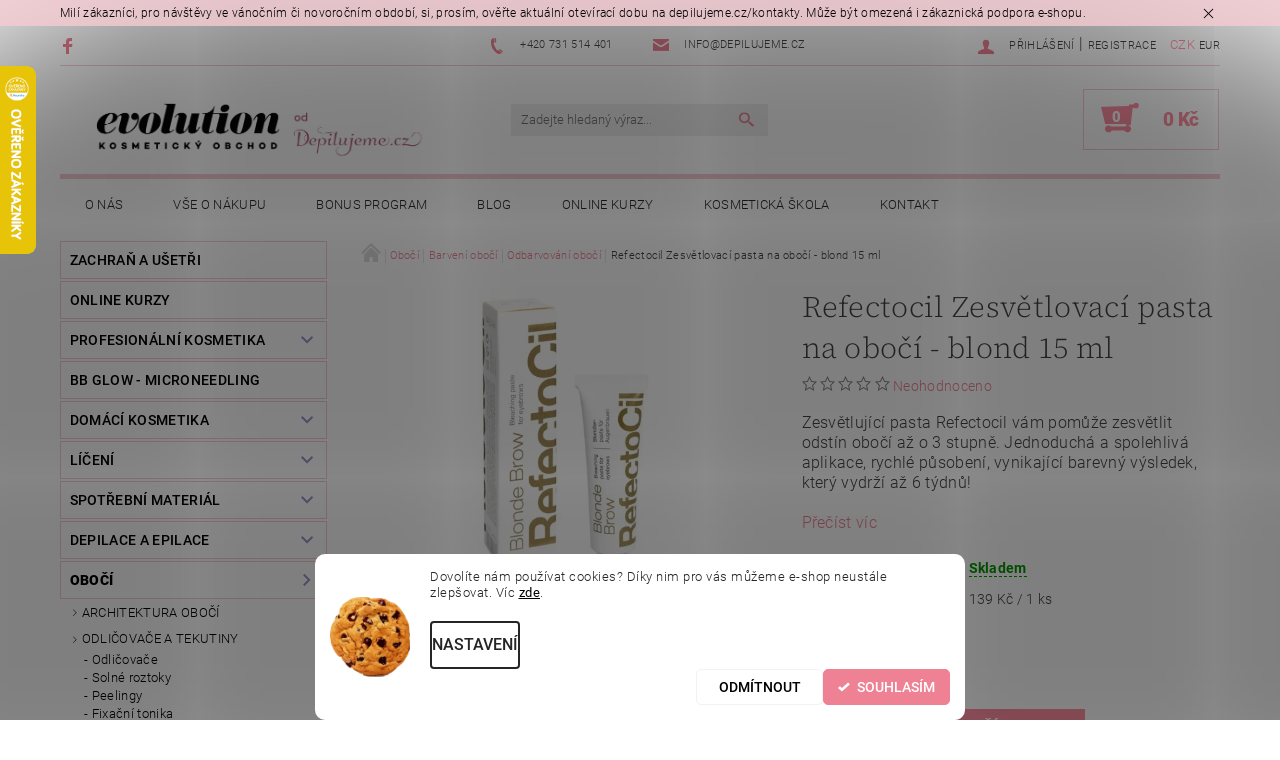

--- FILE ---
content_type: text/html; charset=utf-8
request_url: https://www.depilujeme.cz/odbarvovani-oboci/refectocil-zesvetlovaci-pasta-na-oboci-blond-15-ml/
body_size: 36868
content:
<!DOCTYPE html>
<html id="css" xml:lang='cs' lang='cs' class="external-fonts-loaded">
    <head>
        <link rel="preconnect" href="https://cdn.myshoptet.com" /><link rel="dns-prefetch" href="https://cdn.myshoptet.com" /><link rel="preload" href="https://cdn.myshoptet.com/prj/dist/master/cms/libs/jquery/jquery-1.11.3.min.js" as="script" />        <script>
dataLayer = [];
dataLayer.push({'shoptet' : {
    "pageId": 1666,
    "pageType": "productDetail",
    "currency": "CZK",
    "currencyInfo": {
        "decimalSeparator": ",",
        "exchangeRate": 1,
        "priceDecimalPlaces": 0,
        "symbol": "K\u010d",
        "symbolLeft": 0,
        "thousandSeparator": " "
    },
    "language": "cs",
    "projectId": 81252,
    "product": {
        "id": 216,
        "guid": "718fd21a-c59d-11e5-b1a4-ac162d8a2454",
        "hasVariants": false,
        "codes": [
            {
                "code": 414
            }
        ],
        "code": "414",
        "name": "Refectocil Zesv\u011btlovac\u00ed pasta na obo\u010d\u00ed - blond 15 ml",
        "appendix": "",
        "weight": "0",
        "manufacturer": "Refectocil",
        "manufacturerGuid": "1EF533228B0F66B4B845DA0BA3DED3EE",
        "currentCategory": "Obo\u010d\u00ed | Barven\u00ed obo\u010d\u00ed | Odbarvov\u00e1n\u00ed obo\u010d\u00ed",
        "currentCategoryGuid": "e9740b4f-cac4-11ec-bb72-0cc47a6c92bc",
        "defaultCategory": "Obo\u010d\u00ed | Barven\u00ed obo\u010d\u00ed | Odbarvov\u00e1n\u00ed obo\u010d\u00ed",
        "defaultCategoryGuid": "e9740b4f-cac4-11ec-bb72-0cc47a6c92bc",
        "currency": "CZK",
        "priceWithVat": 139
    },
    "stocks": [
        {
            "id": "ext",
            "title": "Sklad",
            "isDeliveryPoint": 0,
            "visibleOnEshop": 1
        }
    ],
    "cartInfo": {
        "id": null,
        "freeShipping": false,
        "freeShippingFrom": 3000,
        "leftToFreeGift": {
            "formattedPrice": "8 000 K\u010d",
            "priceLeft": 8000
        },
        "freeGift": false,
        "leftToFreeShipping": {
            "priceLeft": 3000,
            "dependOnRegion": 0,
            "formattedPrice": "3 000 K\u010d"
        },
        "discountCoupon": [],
        "getNoBillingShippingPrice": {
            "withoutVat": 0,
            "vat": 0,
            "withVat": 0
        },
        "cartItems": [],
        "taxMode": "ORDINARY"
    },
    "cart": [],
    "customer": {
        "priceRatio": 1,
        "priceListId": 1,
        "groupId": null,
        "registered": false,
        "mainAccount": false
    }
}});
dataLayer.push({'cookie_consent' : {
    "marketing": "denied",
    "analytics": "denied"
}});
document.addEventListener('DOMContentLoaded', function() {
    shoptet.consent.onAccept(function(agreements) {
        if (agreements.length == 0) {
            return;
        }
        dataLayer.push({
            'cookie_consent' : {
                'marketing' : (agreements.includes(shoptet.config.cookiesConsentOptPersonalisation)
                    ? 'granted' : 'denied'),
                'analytics': (agreements.includes(shoptet.config.cookiesConsentOptAnalytics)
                    ? 'granted' : 'denied')
            },
            'event': 'cookie_consent'
        });
    });
});
</script>

        <meta http-equiv="content-type" content="text/html; charset=utf-8" />
        <title>Refectocil Zesvětlovací pasta na obočí - blond 15 ml - Evolution obchod</title>

        <meta name="viewport" content="width=device-width, initial-scale=1.0" />
        <meta name="format-detection" content="telephone=no" />

        
            <meta property="og:type" content="website"><meta property="og:site_name" content="depilujeme.cz"><meta property="og:url" content="https://www.depilujeme.cz/odbarvovani-oboci/refectocil-zesvetlovaci-pasta-na-oboci-blond-15-ml/"><meta property="og:title" content="Refectocil Zesvětlovací pasta na obočí - blond 15 ml - Evolution obchod"><meta name="author" content="Evolution obchod"><meta name="web_author" content="Shoptet.cz"><meta name="dcterms.rightsHolder" content="www.depilujeme.cz"><meta name="robots" content="index,follow"><meta property="og:image" content="https://cdn.myshoptet.com/usr/www.depilujeme.cz/user/shop/big/216_refectocil-blonde-zesvetlovaci-pasta.png?6908c171"><meta property="og:description" content="Víme co prodáváme, všechny produkty používáme v našem salonu. 849 výdejních míst. Nakupujte online."><meta name="description" content="Víme co prodáváme, všechny produkty používáme v našem salonu. 849 výdejních míst. Nakupujte online."><meta name="google-site-verification" content="fgyvAq3sYZ9OvgH7GveUkYEcyV6djBsjdvcgdUzaYUs"><meta property="product:price:amount" content="139"><meta property="product:price:currency" content="CZK">
        


        
        <noscript>
            <style media="screen">
                #category-filter-hover {
                    display: block !important;
                }
            </style>
        </noscript>
        
    <link href="https://cdn.myshoptet.com/prj/dist/master/cms/templates/frontend_templates/shared/css/font-face/roboto.css" rel="stylesheet"><link href="https://cdn.myshoptet.com/prj/dist/master/cms/templates/frontend_templates/shared/css/font-face/source-serif-4.css" rel="stylesheet"><link href="https://cdn.myshoptet.com/prj/dist/master/shop/dist/font-shoptet-05.css.5fd2e4de7b3b9cde3d11.css" rel="stylesheet">    <script>
        var oldBrowser = false;
    </script>
    <!--[if lt IE 9]>
        <script src="https://cdnjs.cloudflare.com/ajax/libs/html5shiv/3.7.3/html5shiv.js"></script>
        <script>
            var oldBrowser = '<strong>Upozornění!</strong> Používáte zastaralý prohlížeč, který již není podporován. Prosím <a href="https://www.whatismybrowser.com/" target="_blank" rel="nofollow">aktualizujte svůj prohlížeč</a> a zvyšte své UX.';
        </script>
    <![endif]-->

        <style>:root {--color-primary: #ee8193;--color-primary-h: 350;--color-primary-s: 76%;--color-primary-l: 72%;--color-primary-hover: #9295ca;--color-primary-hover-h: 237;--color-primary-hover-s: 35%;--color-primary-hover-l: 68%;--color-secondary: #ff8fa2;--color-secondary-h: 350;--color-secondary-s: 100%;--color-secondary-l: 78%;--color-secondary-hover: #f5ccd3;--color-secondary-hover-h: 350;--color-secondary-hover-s: 67%;--color-secondary-hover-l: 88%;--color-tertiary: #000000;--color-tertiary-h: 0;--color-tertiary-s: 0%;--color-tertiary-l: 0%;--color-tertiary-hover: #000000;--color-tertiary-hover-h: 0;--color-tertiary-hover-s: 0%;--color-tertiary-hover-l: 0%;--color-header-background: #ffffff;--template-font: "Roboto";--template-headings-font: "Source Serif 4";--header-background-url: url("https://cdn.myshoptet.com/prj/dist/master/cms/img/header_backgrounds/04-blue.png");--cookies-notice-background: #F8FAFB;--cookies-notice-color: #252525;--cookies-notice-button-hover: #27263f;--cookies-notice-link-hover: #3b3a5f;--templates-update-management-preview-mode-content: "Náhled aktualizací šablony je aktivní pro váš prohlížeč."}</style>

        <style>:root {--logo-x-position: 10px;--logo-y-position: 10px;--front-image-x-position: 319px;--front-image-y-position: 0px;}</style>

        <link href="https://cdn.myshoptet.com/prj/dist/master/shop/dist/main-05.css.1b62aa3d069f1dba0ebf.css" rel="stylesheet" media="screen" />

        <link rel="stylesheet" href="https://cdn.myshoptet.com/prj/dist/master/cms/templates/frontend_templates/_/css/print.css" media="print" />
                            <link rel="shortcut icon" href="/favicon.ico" type="image/x-icon" />
                                    <link rel="canonical" href="https://www.depilujeme.cz/odbarvovani-oboci/refectocil-zesvetlovaci-pasta-na-oboci-blond-15-ml/" />
        
        
        
            <script>
        var _hwq = _hwq || [];
        _hwq.push(['setKey', '07EF0EA546D3068EC5452C9FA102B201']);
        _hwq.push(['setTopPos', '1']);
        _hwq.push(['showWidget', '21']);
        (function() {
            var ho = document.createElement('script');
            ho.src = 'https://cz.im9.cz/direct/i/gjs.php?n=wdgt&sak=07EF0EA546D3068EC5452C9FA102B201';
            var s = document.getElementsByTagName('script')[0]; s.parentNode.insertBefore(ho, s);
        })();
    </script>

                
                    
                <script>var shoptet = shoptet || {};shoptet.abilities = {"about":{"generation":2,"id":"05"},"config":{"category":{"product":{"image_size":"detail_alt_1"}},"navigation_breakpoint":991,"number_of_active_related_products":2,"product_slider":{"autoplay":false,"autoplay_speed":3000,"loop":true,"navigation":true,"pagination":true,"shadow_size":0}},"elements":{"recapitulation_in_checkout":true},"feature":{"directional_thumbnails":false,"extended_ajax_cart":false,"extended_search_whisperer":false,"fixed_header":false,"images_in_menu":false,"product_slider":false,"simple_ajax_cart":true,"smart_labels":false,"tabs_accordion":false,"tabs_responsive":false,"top_navigation_menu":false,"user_action_fullscreen":false}};shoptet.design = {"template":{"name":"Rock","colorVariant":"Eight"},"layout":{"homepage":"catalog3","subPage":"catalog3","productDetail":"catalog3"},"colorScheme":{"conversionColor":"#ff8fa2","conversionColorHover":"#f5ccd3","color1":"#ee8193","color2":"#9295ca","color3":"#000000","color4":"#000000"},"fonts":{"heading":"Source Serif 4","text":"Roboto"},"header":{"backgroundImage":"https:\/\/www.depilujeme.czcms\/img\/header_backgrounds\/04-blue.png","image":null,"logo":"https:\/\/www.depilujeme.czuser\/logos\/logo_evolution_kosmeticky_obchod_prechodove_(1)-1.png","color":"#ffffff"},"background":{"enabled":false,"color":null,"image":null}};shoptet.config = {};shoptet.events = {};shoptet.runtime = {};shoptet.content = shoptet.content || {};shoptet.updates = {};shoptet.messages = [];shoptet.messages['lightboxImg'] = "Obrázek";shoptet.messages['lightboxOf'] = "z";shoptet.messages['more'] = "Více";shoptet.messages['cancel'] = "Zrušit";shoptet.messages['removedItem'] = "Položka byla odstraněna z košíku.";shoptet.messages['discountCouponWarning'] = "Zapomněli jste uplatnit slevový kupón. Pro pokračování jej uplatněte pomocí tlačítka vedle vstupního pole, nebo jej smažte.";shoptet.messages['charsNeeded'] = "Prosím, použijte minimálně 3 znaky!";shoptet.messages['invalidCompanyId'] = "Neplané IČ, povoleny jsou pouze číslice";shoptet.messages['needHelp'] = "Potřebujete pomoc?";shoptet.messages['showContacts'] = "Zobrazit kontakty";shoptet.messages['hideContacts'] = "Skrýt kontakty";shoptet.messages['ajaxError'] = "Došlo k chybě; obnovte prosím stránku a zkuste to znovu.";shoptet.messages['variantWarning'] = "Zvolte prosím variantu produktu.";shoptet.messages['chooseVariant'] = "Zvolte variantu";shoptet.messages['unavailableVariant'] = "Tato varianta není dostupná a není možné ji objednat.";shoptet.messages['withVat'] = "včetně DPH";shoptet.messages['withoutVat'] = "bez DPH";shoptet.messages['toCart'] = "Do košíku";shoptet.messages['emptyCart'] = "Prázdný košík";shoptet.messages['change'] = "Změnit";shoptet.messages['chosenBranch'] = "Zvolená pobočka";shoptet.messages['validatorRequired'] = "Povinné pole";shoptet.messages['validatorEmail'] = "Prosím vložte platnou e-mailovou adresu";shoptet.messages['validatorUrl'] = "Prosím vložte platnou URL adresu";shoptet.messages['validatorDate'] = "Prosím vložte platné datum";shoptet.messages['validatorNumber'] = "Vložte číslo";shoptet.messages['validatorDigits'] = "Prosím vložte pouze číslice";shoptet.messages['validatorCheckbox'] = "Zadejte prosím všechna povinná pole";shoptet.messages['validatorConsent'] = "Bez souhlasu nelze odeslat.";shoptet.messages['validatorPassword'] = "Hesla se neshodují";shoptet.messages['validatorInvalidPhoneNumber'] = "Vyplňte prosím platné telefonní číslo bez předvolby.";shoptet.messages['validatorInvalidPhoneNumberSuggestedRegion'] = "Neplatné číslo — navržený region: %1";shoptet.messages['validatorInvalidCompanyId'] = "Neplatné IČ, musí být ve tvaru jako %1";shoptet.messages['validatorFullName'] = "Nezapomněli jste příjmení?";shoptet.messages['validatorHouseNumber'] = "Prosím zadejte správné číslo domu";shoptet.messages['validatorZipCode'] = "Zadané PSČ neodpovídá zvolené zemi";shoptet.messages['validatorShortPhoneNumber'] = "Telefonní číslo musí mít min. 8 znaků";shoptet.messages['choose-personal-collection'] = "Prosím vyberte místo doručení u osobního odběru, není zvoleno.";shoptet.messages['choose-external-shipping'] = "Upřesněte prosím vybraný způsob dopravy";shoptet.messages['choose-ceska-posta'] = "Pobočka České Pošty není určena, zvolte prosím některou";shoptet.messages['choose-hupostPostaPont'] = "Pobočka Maďarské pošty není vybrána, zvolte prosím nějakou";shoptet.messages['choose-postSk'] = "Pobočka Slovenské pošty není zvolena, vyberte prosím některou";shoptet.messages['choose-ulozenka'] = "Pobočka Uloženky nebyla zvolena, prosím vyberte některou";shoptet.messages['choose-zasilkovna'] = "Pobočka Zásilkovny nebyla zvolena, prosím vyberte některou";shoptet.messages['choose-ppl-cz'] = "Pobočka PPL ParcelShop nebyla vybrána, vyberte prosím jednu";shoptet.messages['choose-glsCz'] = "Pobočka GLS ParcelShop nebyla zvolena, prosím vyberte některou";shoptet.messages['choose-dpd-cz'] = "Ani jedna z poboček služby DPD Parcel Shop nebyla zvolená, prosím vyberte si jednu z možností.";shoptet.messages['watchdogType'] = "Je zapotřebí vybrat jednu z možností u sledování produktu.";shoptet.messages['watchdog-consent-required'] = "Musíte zaškrtnout všechny povinné souhlasy";shoptet.messages['watchdogEmailEmpty'] = "Prosím vyplňte e-mail";shoptet.messages['privacyPolicy'] = 'Musíte souhlasit s ochranou osobních údajů';shoptet.messages['amountChanged'] = '(množství bylo změněno)';shoptet.messages['unavailableCombination'] = 'Není k dispozici v této kombinaci';shoptet.messages['specifyShippingMethod'] = 'Upřesněte dopravu';shoptet.messages['PIScountryOptionMoreBanks'] = 'Možnost platby z %1 bank';shoptet.messages['PIScountryOptionOneBank'] = 'Možnost platby z 1 banky';shoptet.messages['PIScurrencyInfoCZK'] = 'V měně CZK lze zaplatit pouze prostřednictvím českých bank.';shoptet.messages['PIScurrencyInfoHUF'] = 'V měně HUF lze zaplatit pouze prostřednictvím maďarských bank.';shoptet.messages['validatorVatIdWaiting'] = "Ověřujeme";shoptet.messages['validatorVatIdValid'] = "Ověřeno";shoptet.messages['validatorVatIdInvalid'] = "DIČ se nepodařilo ověřit, i přesto můžete objednávku dokončit";shoptet.messages['validatorVatIdInvalidOrderForbid'] = "Zadané DIČ nelze nyní ověřit, protože služba ověřování je dočasně nedostupná. Zkuste opakovat zadání později, nebo DIČ vymažte s vaši objednávku dokončete v režimu OSS. Případně kontaktujte prodejce.";shoptet.messages['validatorVatIdInvalidOssRegime'] = "Zadané DIČ nemůže být ověřeno, protože služba ověřování je dočasně nedostupná. Vaše objednávka bude dokončena v režimu OSS. Případně kontaktujte prodejce.";shoptet.messages['previous'] = "Předchozí";shoptet.messages['next'] = "Následující";shoptet.messages['close'] = "Zavřít";shoptet.messages['imageWithoutAlt'] = "Tento obrázek nemá popisek";shoptet.messages['newQuantity'] = "Nové množství:";shoptet.messages['currentQuantity'] = "Aktuální množství:";shoptet.messages['quantityRange'] = "Prosím vložte číslo v rozmezí %1 a %2";shoptet.messages['skipped'] = "Přeskočeno";shoptet.messages.validator = {};shoptet.messages.validator.nameRequired = "Zadejte jméno a příjmení.";shoptet.messages.validator.emailRequired = "Zadejte e-mailovou adresu (např. jan.novak@example.com).";shoptet.messages.validator.phoneRequired = "Zadejte telefonní číslo.";shoptet.messages.validator.messageRequired = "Napište komentář.";shoptet.messages.validator.descriptionRequired = shoptet.messages.validator.messageRequired;shoptet.messages.validator.captchaRequired = "Vyplňte bezpečnostní kontrolu.";shoptet.messages.validator.consentsRequired = "Potvrďte svůj souhlas.";shoptet.messages.validator.scoreRequired = "Zadejte počet hvězdiček.";shoptet.messages.validator.passwordRequired = "Zadejte heslo, které bude obsahovat min. 4 znaky.";shoptet.messages.validator.passwordAgainRequired = shoptet.messages.validator.passwordRequired;shoptet.messages.validator.currentPasswordRequired = shoptet.messages.validator.passwordRequired;shoptet.messages.validator.birthdateRequired = "Zadejte datum narození.";shoptet.messages.validator.billFullNameRequired = "Zadejte jméno a příjmení.";shoptet.messages.validator.deliveryFullNameRequired = shoptet.messages.validator.billFullNameRequired;shoptet.messages.validator.billStreetRequired = "Zadejte název ulice.";shoptet.messages.validator.deliveryStreetRequired = shoptet.messages.validator.billStreetRequired;shoptet.messages.validator.billHouseNumberRequired = "Zadejte číslo domu.";shoptet.messages.validator.deliveryHouseNumberRequired = shoptet.messages.validator.billHouseNumberRequired;shoptet.messages.validator.billZipRequired = "Zadejte PSČ.";shoptet.messages.validator.deliveryZipRequired = shoptet.messages.validator.billZipRequired;shoptet.messages.validator.billCityRequired = "Zadejte název města.";shoptet.messages.validator.deliveryCityRequired = shoptet.messages.validator.billCityRequired;shoptet.messages.validator.companyIdRequired = "Zadejte IČ.";shoptet.messages.validator.vatIdRequired = "Zadejte DIČ.";shoptet.messages.validator.billCompanyRequired = "Zadejte název společnosti.";shoptet.messages['loading'] = "Načítám…";shoptet.messages['stillLoading'] = "Stále načítám…";shoptet.messages['loadingFailed'] = "Načtení se nezdařilo. Zkuste to znovu.";shoptet.messages['productsSorted'] = "Produkty seřazeny.";shoptet.messages['formLoadingFailed'] = "Formulář se nepodařilo načíst. Zkuste to prosím znovu.";shoptet.messages.moreInfo = "Více informací";shoptet.config.showAdvancedOrder = true;shoptet.config.orderingProcess = {active: false,step: false};shoptet.config.documentsRounding = '3';shoptet.config.documentPriceDecimalPlaces = '0';shoptet.config.thousandSeparator = ' ';shoptet.config.decSeparator = ',';shoptet.config.decPlaces = '0';shoptet.config.decPlacesSystemDefault = '2';shoptet.config.currencySymbol = 'Kč';shoptet.config.currencySymbolLeft = '0';shoptet.config.defaultVatIncluded = 1;shoptet.config.defaultProductMaxAmount = 9999;shoptet.config.inStockAvailabilityId = -1;shoptet.config.defaultProductMaxAmount = 9999;shoptet.config.inStockAvailabilityId = -1;shoptet.config.cartActionUrl = '/action/Cart';shoptet.config.advancedOrderUrl = '/action/Cart/GetExtendedOrder/';shoptet.config.cartContentUrl = '/action/Cart/GetCartContent/';shoptet.config.stockAmountUrl = '/action/ProductStockAmount/';shoptet.config.addToCartUrl = '/action/Cart/addCartItem/';shoptet.config.removeFromCartUrl = '/action/Cart/deleteCartItem/';shoptet.config.updateCartUrl = '/action/Cart/setCartItemAmount/';shoptet.config.addDiscountCouponUrl = '/action/Cart/addDiscountCoupon/';shoptet.config.setSelectedGiftUrl = '/action/Cart/setSelectedGift/';shoptet.config.rateProduct = '/action/ProductDetail/RateProduct/';shoptet.config.customerDataUrl = '/action/OrderingProcess/step2CustomerAjax/';shoptet.config.registerUrl = '/registrace/';shoptet.config.agreementCookieName = 'site-agreement';shoptet.config.cookiesConsentUrl = '/action/CustomerCookieConsent/';shoptet.config.cookiesConsentIsActive = 1;shoptet.config.cookiesConsentOptAnalytics = 'analytics';shoptet.config.cookiesConsentOptPersonalisation = 'personalisation';shoptet.config.cookiesConsentOptNone = 'none';shoptet.config.cookiesConsentRefuseDuration = 30;shoptet.config.cookiesConsentName = 'CookiesConsent';shoptet.config.agreementCookieExpire = 0;shoptet.config.cookiesConsentSettingsUrl = '/cookies-settings/';shoptet.config.fonts = {"google":{"attributes":"100,300,400,500,700,900:latin-ext","families":["Roboto","Source Serif 4"],"urls":["https:\/\/cdn.myshoptet.com\/prj\/dist\/master\/cms\/templates\/frontend_templates\/shared\/css\/font-face\/roboto.css","https:\/\/cdn.myshoptet.com\/prj\/dist\/master\/cms\/templates\/frontend_templates\/shared\/css\/font-face\/source-serif-4.css"]},"custom":{"families":["shoptet"],"urls":["https:\/\/cdn.myshoptet.com\/prj\/dist\/master\/shop\/dist\/font-shoptet-05.css.5fd2e4de7b3b9cde3d11.css"]}};shoptet.config.mobileHeaderVersion = '1';shoptet.config.fbCAPIEnabled = false;shoptet.config.fbPixelEnabled = true;shoptet.config.fbCAPIUrl = '/action/FacebookCAPI/';shoptet.content.regexp = /strana-[0-9]+[\/]/g;shoptet.content.colorboxHeader = '<div class="colorbox-html-content">';shoptet.content.colorboxFooter = '</div>';shoptet.customer = {};shoptet.csrf = shoptet.csrf || {};shoptet.csrf.token = 'csrf_2jRk5ofK4d0f129ce586921e';shoptet.csrf.invalidTokenModal = '<div><h2>Přihlaste se prosím znovu</h2><p>Omlouváme se, ale Váš CSRF token pravděpodobně vypršel. Abychom mohli udržet Vaši bezpečnost na co největší úrovni potřebujeme, abyste se znovu přihlásili.</p><p>Děkujeme za pochopení.</p><div><a href="/login/?backTo=%2Fodbarvovani-oboci%2Frefectocil-zesvetlovaci-pasta-na-oboci-blond-15-ml%2F">Přihlášení</a></div></div> ';shoptet.csrf.formsSelector = 'csrf-enabled';shoptet.csrf.submitListener = true;shoptet.csrf.validateURL = '/action/ValidateCSRFToken/Index/';shoptet.csrf.refreshURL = '/action/RefreshCSRFTokenNew/Index/';shoptet.csrf.enabled = true;shoptet.config.googleAnalytics ||= {};shoptet.config.googleAnalytics.isGa4Enabled = true;shoptet.config.googleAnalytics.route ||= {};shoptet.config.googleAnalytics.route.ua = "UA";shoptet.config.googleAnalytics.route.ga4 = "GA4";shoptet.config.ums_a11y_category_page = true;shoptet.config.discussion_rating_forms = false;shoptet.config.ums_forms_redesign = false;shoptet.config.showPriceWithoutVat = '';shoptet.config.ums_a11y_login = false;</script>
        <script src="https://cdn.myshoptet.com/prj/dist/master/cms/libs/jquery/jquery-1.11.3.min.js"></script><script src="https://cdn.myshoptet.com/prj/dist/master/cms/libs/jquery/jquery-migrate-1.4.1.min.js"></script><script src="https://cdn.myshoptet.com/prj/dist/master/cms/libs/jquery/jquery-ui-1.8.24.min.js"></script>
    <script src="https://cdn.myshoptet.com/prj/dist/master/shop/dist/main-05.js.8c719cec2608516bd9d7.js"></script>
<script src="https://cdn.myshoptet.com/prj/dist/master/shop/dist/shared-2g.js.aa13ef3ecca51cd89ec5.js"></script><script src="https://cdn.myshoptet.com/prj/dist/master/cms/libs/jqueryui/i18n/datepicker-cs.js"></script><script>if (window.self !== window.top) {const script = document.createElement('script');script.type = 'module';script.src = "https://cdn.myshoptet.com/prj/dist/master/shop/dist/editorPreview.js.e7168e827271d1c16a1d.js";document.body.appendChild(script);}</script>        <script>
            jQuery.extend(jQuery.cybergenicsFormValidator.messages, {
                required: "Povinné pole",
                email: "Prosím vložte platnou e-mailovou adresu",
                url: "Prosím vložte platnou URL adresu",
                date: "Prosím vložte platné datum",
                number: "Vložte číslo",
                digits: "Prosím vložte pouze číslice",
                checkbox: "Zadejte prosím všechna povinná pole",
                validatorConsent: "Bez souhlasu nelze odeslat.",
                password: "Hesla se neshodují",
                invalidPhoneNumber: "Vyplňte prosím platné telefonní číslo bez předvolby.",
                invalidCompanyId: 'Nevalidní IČ, musí mít přesně 8 čísel (před kratší IČ lze dát nuly)',
                fullName: "Nezapomněli jste příjmení?",
                zipCode: "Zadané PSČ neodpovídá zvolené zemi",
                houseNumber: "Prosím zadejte správné číslo domu",
                shortPhoneNumber: "Telefonní číslo musí mít min. 8 znaků",
                privacyPolicy: "Musíte souhlasit s ochranou osobních údajů"
            });
        </script>
                                    
                
        
        <!-- User include -->
                <!-- api 422(76) html code header -->
<link rel="stylesheet" href="https://cdn.myshoptet.com/usr/api2.dklab.cz/user/documents/_doplnky/odpocet/81252/1313/81252_1313.css" type="text/css" /><style>
        :root {            
            --dklab-countdown-category-text-color: #FFFFFF;
            --dklab-countdown-detail-text-color: #FFFFFF;
            --dklab-countdown-background-lower-color: #EA657E;
            --dklab-countdown-background-upper-color: #9F4757;
            --dklab-countdown-background-lower-color-detail: #EA657E;
            --dklab-countdown-background-upper-color-detail: #9F4757;
            --dklab-countdown-carousel-text-color: #FFFFFF;            
            --dklab-countdown-radius: 0px;
            --dklab-countdown-carousel-background-color: #2D58FF;
        }
        </style>
<!-- api 1280(896) html code header -->
<link rel="stylesheet" href="https://cdn.myshoptet.com/usr/shoptet.tomashlad.eu/user/documents/extras/cookies-addon/screen.min.css?v006">
<script>
    var shoptetakCookiesSettings={"useRoundingCorners":true,"cookiesImgPopup":false,"cookiesSize":"middle","cookiesOrientation":"horizontal","cookiesImg":"1","buttonBg":true,"showPopup":false};

    var body=document.getElementsByTagName("body")[0];

    const rootElement = document.documentElement;

    rootElement.classList.add("st-cookies-v2");

    if (shoptetakCookiesSettings.useRoundingCorners) {
        rootElement.classList.add("st-cookies-corners");
    }
    if (shoptetakCookiesSettings.cookiesImgPopup) {
        rootElement.classList.add("st-cookies-popup-img");
    }
    if (shoptetakCookiesSettings.cookiesImg) {
        rootElement.classList.add("st-cookies-img");
    }
    if (shoptetakCookiesSettings.buttonBg) {
        rootElement.classList.add("st-cookies-btn");
    }
    if (shoptetakCookiesSettings.cookiesSize) {
        if (shoptetakCookiesSettings.cookiesSize === 'thin') {
            rootElement.classList.add("st-cookies-thin");
        }
        if (shoptetakCookiesSettings.cookiesSize === 'middle') {
            rootElement.classList.add("st-cookies-middle");
        }
        if (shoptetakCookiesSettings.cookiesSize === 'large') {
            rootElement.classList.add("st-cookies-large");
        }
    }
    if (shoptetakCookiesSettings.cookiesOrientation) {
        if (shoptetakCookiesSettings.cookiesOrientation === 'vertical') {
            rootElement.classList.add("st-cookies-vertical");
        }
    }
</script>

<!-- service 1462(1076) html code header -->
<link rel="stylesheet" href="https://cdn.myshoptet.com/usr/webotvurci.myshoptet.com/user/documents/plugin-product-interconnection/css/all.min.css?v=27"> 
<!-- service 1603(1193) html code header -->
<style>
.mobile .p-thumbnail:not(.highlighted):hover::before {
    opacity: 0 !important;
}
</style>
<!-- service 1280(896) html code header -->
<style>
.st-cookies-v2.st-cookies-btn .shoptak-carbon .siteCookies .siteCookies__form .siteCookies__buttonWrap button[value=all] {
margin-left: 10px;
}
@media (max-width: 768px) {
.st-cookies-v2.st-cookies-btn .shoptak-carbon .siteCookies .siteCookies__form .siteCookies__buttonWrap button[value=all] {
margin-left: 0px;
}
.st-cookies-v2 .shoptak-carbon .siteCookies.siteCookies--dark .siteCookies__form .siteCookies__buttonWrap button[value=reject] {
margin: 0 10px;
}
}
@media only screen and (max-width: 768px) {
 .st-cookies-v2 .siteCookies .siteCookies__form .siteCookies__buttonWrap .js-cookies-settings[value=all], .st-cookies-v2 .siteCookies .siteCookies__form .siteCookies__buttonWrap button[value=all] {   
  margin: 0 auto 10px auto;
 }
 .st-cookies-v2 .siteCookies.siteCookies--center {
  bottom: unset;
  top: 50%;
  transform: translate(-50%, -50%);
  width: 90%;
 }
}
</style>
<!-- project html code header -->
<meta name="google-site-verification" content="fgyvAq3sYZ9OvgH7GveUkYEcyV6djBsjdvcgdUzaYUs" />
<style type="text/css">
h1 { text-transform: none }
</style>
<style type="text/css">
h1 { font-size: 1.85rem }
</style>
<style type="text/css">
.shortDescription * { font-family: Roboto; font-size: 12pt; }
#description * { font-family: Roboto; font-size: 12pt; }
#short-description * { font-family: Roboto; font-size: 12pt; }
</style>
<style>
<!-- dominikp.cz Zobrazeni stranky az po zpracovani javascriptů -->
<script>document.getElementsByTagName('html')[0].style.display = "none";</script>
<!-- dominikp.cz -->
<link rel="stylesheet" href="/user/documents/upload/dominikp/depilujeme.cz.css?10">
<!-- Meta Pixel Code -->
<script>
!function(f,b,e,v,n,t,s)
{if(f.fbq)return;n=f.fbq=function(){n.callMethod?
n.callMethod.apply(n,arguments):n.queue.push(arguments)};
if(!f._fbq)f._fbq=n;n.push=n;n.loaded=!0;n.version='2.0';
n.queue=[];t=b.createElement(e);t.async=!0;
t.src=v;s=b.getElementsByTagName(e)[0];
s.parentNode.insertBefore(t,s)}(window, document,'script',
'https://connect.facebook.net/en_US/fbevents.js');

fbq('init', '2459878554167208');
fbq('track', 'PageView');
fbq('track', 'AddToCart');
fbq('track', 'CompleteRegistration');
fbq('track', 'InitiateCheckout');
fbq('track', 'Purchase', {value: 0.00, currency: 'USD'});
fbq('track', 'ViewContent');
</script>
<noscript><img height="1" width="1" style="display:none"
src="https://www.facebook.com/tr?id=2459878554167208&ev=PageView&noscript=1"
/></noscript>
<!-- End Meta Pixel Code -->
<meta name="facebook-domain-verification" content="s7ekq0preav5vxlzqvvr7vufh27onc" />
<script type="text/javascript" src="https://c.seznam.cz/js/rc.js"></script>
<script>
var retargetingConf = {
rtgId: 1359993
};
if (window.rc && window.rc.retargetingHit) {
window.rc.retargetingHit(retargetingConf);
}
</script>
<script type="text/javascript" src="https://c.seznam.cz/js/rc.js"></script>
<script>
var conversionConf = {
id: 100172272,
value: null
};
if (window.rc && window.rc.conversionHit) {
window.rc.conversionHit(conversionConf);
}
</script>
<!-- Google tag (gtag.js) -->
<script async src="https://www.googletagmanager.com/gtag/js?id=G-36W98P4363"></script>
<script>
window.dataLayer = window.dataLayer || [];
function gtag(){dataLayer.push(arguments);}
gtag('js', new Date());
gtag('config', 'G-36W98P4363');
</script>

<meta name="google-site-verification" content="AXXY53_IUeSg3xjPcTYbOdFw26spwFy6_tfKb9cdfOg" />
<style type="text/css">
#header-in .header-phone, #header-in .header-email { font-size: 80% }
#a-home{display: none !important;}
</style>

        <!-- /User include -->
                                <!-- Global site tag (gtag.js) - Google Analytics -->
    <script async src="https://www.googletagmanager.com/gtag/js?id=G-36W98P4363"></script>
    <script>
        
        window.dataLayer = window.dataLayer || [];
        function gtag(){dataLayer.push(arguments);}
        

                    console.debug('default consent data');

            gtag('consent', 'default', {"ad_storage":"denied","analytics_storage":"denied","ad_user_data":"denied","ad_personalization":"denied","wait_for_update":500});
            dataLayer.push({
                'event': 'default_consent'
            });
        
        gtag('js', new Date());

                gtag('config', 'UA-32950050-1', { 'groups': "UA" });
        
                gtag('config', 'G-36W98P4363', {"groups":"GA4","send_page_view":false,"content_group":"productDetail","currency":"CZK","page_language":"cs"});
        
                gtag('config', 'AW-11087516791');
        
        
        
        
        
                    gtag('event', 'page_view', {"send_to":"GA4","page_language":"cs","content_group":"productDetail","currency":"CZK"});
        
                gtag('set', 'currency', 'CZK');

        gtag('event', 'view_item', {
            "send_to": "UA",
            "items": [
                {
                    "id": "414",
                    "name": "Refectocil Zesv\u011btlovac\u00ed pasta na obo\u010d\u00ed - blond 15 ml",
                    "category": "Obo\u010d\u00ed \/ Barven\u00ed obo\u010d\u00ed \/ Odbarvov\u00e1n\u00ed obo\u010d\u00ed",
                                        "brand": "Refectocil",
                                                            "price": 115
                }
            ]
        });
        
        
        
        
        
                    gtag('event', 'view_item', {"send_to":"GA4","page_language":"cs","content_group":"productDetail","value":115,"currency":"CZK","items":[{"item_id":"414","item_name":"Refectocil Zesv\u011btlovac\u00ed pasta na obo\u010d\u00ed - blond 15 ml","item_brand":"Refectocil","item_category":"Obo\u010d\u00ed","item_category2":"Barven\u00ed obo\u010d\u00ed","item_category3":"Odbarvov\u00e1n\u00ed obo\u010d\u00ed","price":115,"quantity":1,"index":0}]});
        
        
        
        
        
        
        
        document.addEventListener('DOMContentLoaded', function() {
            if (typeof shoptet.tracking !== 'undefined') {
                for (var id in shoptet.tracking.bannersList) {
                    gtag('event', 'view_promotion', {
                        "send_to": "UA",
                        "promotions": [
                            {
                                "id": shoptet.tracking.bannersList[id].id,
                                "name": shoptet.tracking.bannersList[id].name,
                                "position": shoptet.tracking.bannersList[id].position
                            }
                        ]
                    });
                }
            }

            shoptet.consent.onAccept(function(agreements) {
                if (agreements.length !== 0) {
                    console.debug('gtag consent accept');
                    var gtagConsentPayload =  {
                        'ad_storage': agreements.includes(shoptet.config.cookiesConsentOptPersonalisation)
                            ? 'granted' : 'denied',
                        'analytics_storage': agreements.includes(shoptet.config.cookiesConsentOptAnalytics)
                            ? 'granted' : 'denied',
                                                                                                'ad_user_data': agreements.includes(shoptet.config.cookiesConsentOptPersonalisation)
                            ? 'granted' : 'denied',
                        'ad_personalization': agreements.includes(shoptet.config.cookiesConsentOptPersonalisation)
                            ? 'granted' : 'denied',
                        };
                    console.debug('update consent data', gtagConsentPayload);
                    gtag('consent', 'update', gtagConsentPayload);
                    dataLayer.push(
                        { 'event': 'update_consent' }
                    );
                }
            });
        });
    </script>

                <!-- Facebook Pixel Code -->
<script type="text/plain" data-cookiecategory="analytics">
!function(f,b,e,v,n,t,s){if(f.fbq)return;n=f.fbq=function(){n.callMethod?
            n.callMethod.apply(n,arguments):n.queue.push(arguments)};if(!f._fbq)f._fbq=n;
            n.push=n;n.loaded=!0;n.version='2.0';n.queue=[];t=b.createElement(e);t.async=!0;
            t.src=v;s=b.getElementsByTagName(e)[0];s.parentNode.insertBefore(t,s)}(window,
            document,'script','//connect.facebook.net/en_US/fbevents.js');
$(document).ready(function(){
fbq('set', 'autoConfig', 'false', '2459878554167208')
fbq("init", "2459878554167208", {}, { agent:"plshoptet" });
fbq("track", "PageView",{}, {"eventID":"253181d2b2334d3e7484127792c21422"});
window.dataLayer = window.dataLayer || [];
dataLayer.push({"fbpixel": "loaded","event": "fbloaded"});
fbq("track", "ViewContent", {"content_category":"Obo\u010d\u00ed \/ Barven\u00ed obo\u010d\u00ed \/ Odbarvov\u00e1n\u00ed obo\u010d\u00ed","content_type":"product","content_name":"Refectocil Zesv\u011btlovac\u00ed pasta na obo\u010d\u00ed - blond 15 ml","content_ids":["414"],"value":"115","currency":"CZK","base_id":216,"category_path":["Obo\u010d\u00ed","Barven\u00ed obo\u010d\u00ed","Odbarvov\u00e1n\u00ed obo\u010d\u00ed"]}, {"eventID":"253181d2b2334d3e7484127792c21422"});
});
</script>
<noscript>
<img height="1" width="1" style="display:none" src="https://www.facebook.com/tr?id=2459878554167208&ev=PageView&noscript=1"/>
</noscript>
<!-- End Facebook Pixel Code -->

                                <script>
    (function(t, r, a, c, k, i, n, g) { t['ROIDataObject'] = k;
    t[k]=t[k]||function(){ (t[k].q=t[k].q||[]).push(arguments) },t[k].c=i;n=r.createElement(a),
    g=r.getElementsByTagName(a)[0];n.async=1;n.src=c;g.parentNode.insertBefore(n,g)
    })(window, document, 'script', '//www.heureka.cz/ocm/sdk.js?source=shoptet&version=2&page=product_detail', 'heureka', 'cz');

    heureka('set_user_consent', 0);
</script>
                    </head>
    <body class="desktop id-1666 in-odbarvovani-oboci template-05 type-product type-detail page-detail ajax-add-to-cart">
    
        <div id="fb-root"></div>
        <script>
            window.fbAsyncInit = function() {
                FB.init({
//                    appId            : 'your-app-id',
                    autoLogAppEvents : true,
                    xfbml            : true,
                    version          : 'v19.0'
                });
            };
        </script>
        <script async defer crossorigin="anonymous" src="https://connect.facebook.net/cs_CZ/sdk.js"></script>
    
        <div class="site-msg information small-12">
        <div class="row small-12">
            <div class="column">
                <div class="text">
                    Milí zákazníci, pro návštěvy ve vánočním či novoročním období, si, prosím, ověřte aktuální otevírací dobu na depilujeme.cz/kontakty. Může být omezená i zákaznická podpora e-shopu.
                </div>

                <div class="close js-close-information-msg"></div>
            </div>
        </div>
    </div>
    
    
    <div id="main-wrapper">
        <div id="main-wrapper-in" class="large-12 medium-12 small-12">
            <div id="main" class="large-12 medium-12 small-12 row">

                

                <div id="header" class="large-12 medium-12 small-12 columns">
                    <header id="header-in" class="large-12 medium-12 small-12 row collapse">
                        
<div class="row header-info">
                <div class="large-4 medium-2  small-12 left hide-for-small">
                            <span class="checkout-facebook header-social-icon">
                    <a href="https://www.facebook.com/kosmetickyobchod" title="Facebook" target="_blank">&nbsp;</a>
                </span>
                                </div>
        
        <div class="large-4 medium-6 small-6 columns currable">

            <div class="row collapse header-contacts">
                                                                                        <div class="large-6 tac medium-6 small-12 header-phone columns left">
                        <a href="tel:+420731514401" title="Telefon"><span>+420 731 514 401</span></a>
                    </div>
                                                    <div class="large-6 tac medium-6 small-12 header-email columns left">
                                                    <a href="mailto:info@depilujeme.cz"><span>info@depilujeme.cz</span></a>
                                            </div>
                            </div>
        </div>
    
    <div class="large-4 medium-4 small-6 left top-links-holder">
                            <div id="langs-curr">
                                    <a href="/action/Currency/changeCurrency/?currencyCode=CZK" title="CZK" class="active" rel="nofollow">CZK</a>
                                    <a href="/action/Currency/changeCurrency/?currencyCode=EUR" title="EUR" rel="nofollow">EUR</a>
                            </div>
                        <div id="top-links">
            <span class="responsive-mobile-visible responsive-all-hidden box-account-links-trigger-wrap">
                <span class="box-account-links-trigger"></span>
            </span>
            <ul class="responsive-mobile-hidden box-account-links list-inline list-reset">
                
                                                                                                        <li>
                                    <a class="icon-account-login" href="/login/?backTo=%2Fodbarvovani-oboci%2Frefectocil-zesvetlovaci-pasta-na-oboci-blond-15-ml%2F" title="Přihlášení" data-testid="signin" rel="nofollow"><span>Přihlášení</span></a>
                                </li>
                                <li>
                                    <span class="responsive-mobile-hidden"> |</span>
                                    <a href="/registrace/" title="Registrace" data-testid="headerSignup" rel="nofollow">Registrace</a>
                                </li>
                                                                                        
            </ul>
        </div>
    </div>
</div>
<div class="header-center row">
    
    <div class="large-4 medium-4 small-6">
                                <a href="/" title="Evolution obchod" id="logo" data-testid="linkWebsiteLogo"><img src="https://cdn.myshoptet.com/usr/www.depilujeme.cz/user/logos/logo_evolution_kosmeticky_obchod_prechodove_(1)-1.png" alt="Evolution obchod" /></a>
    </div>
    
    <div class="large-4 medium-4 small-12">
                <div class="searchform large-8 medium-12 small-12" itemscope itemtype="https://schema.org/WebSite">
            <meta itemprop="headline" content="Odbarvování obočí"/>
<meta itemprop="url" content="https://www.depilujeme.cz"/>
        <meta itemprop="text" content="Víme co prodáváme, všechny produkty používáme v našem salonu. 849 výdejních míst. Nakupujte online."/>

            <form class="search-whisperer-wrap-v1 search-whisperer-wrap" action="/action/ProductSearch/prepareString/" method="post" itemprop="potentialAction" itemscope itemtype="https://schema.org/SearchAction" data-testid="searchForm">
                <fieldset>
                    <meta itemprop="target" content="https://www.depilujeme.cz/vyhledavani/?string={string}"/>
                    <div class="large-10 medium-8 small-10 left">
                        <input type="hidden" name="language" value="cs" />
                        <input type="search" name="string" itemprop="query-input" class="s-word" placeholder="Zadejte hledaný výraz..." autocomplete="off" data-testid="searchInput" />
                    </div>
                    <div class="tar large-2 medium-4 small-2 left">
                        <input type="submit" value="Hledat" class="b-search" data-testid="searchBtn" />
                    </div>
                    <div class="search-whisperer-container-js"></div>
                    <div class="search-notice large-12 medium-12 small-12" data-testid="searchMsg">Prosím, použijte minimálně 3 znaky!</div>
                </fieldset>
            </form>
        </div>
    </div>
    
    <div class="large-4 medium-4 small-6 tar">
                                
                        <div class="place-cart-here">
                <div id="header-cart-wrapper" class="header-cart-wrapper menu-element-wrap">
    <a href="/kosik/" id="header-cart" class="header-cart" data-testid="headerCart" rel="nofollow">
        
        
    <strong class="header-cart-count" data-testid="headerCartCount">
        <span>
                            0
                    </span>
    </strong>

        <strong class="header-cart-price" data-testid="headerCartPrice">
            0 Kč
        </strong>
    </a>

    <div id="cart-recapitulation" class="cart-recapitulation menu-element-submenu align-right hover-hidden" data-testid="popupCartWidget">
                    <div class="cart-reca-single darken tac" data-testid="cartTitle">
                Váš nákupní košík je prázdný            </div>
            </div>
</div>
            </div>
            </div>
    
</div>

             <nav id="menu" class="large-12 medium-12 small-12"><ul class="inline-list list-inline valign-top-inline left"><li class="first-line"><a href="/" id="a-home" data-testid="headerMenuItem">Úvodní stránka</a></li><li class="menu-item-1857">    <a href="/o-nas/"  data-testid="headerMenuItem">
        O nás
    </a>
</li><li class="menu-item-773 navigation-submenu-trigger-wrap icon-menu-arrow-wrap">        <a href="/vse-o-nakupu-2/" data-testid="headerMenuItem">
                    <span class="navigation-submenu-trigger icon-menu-arrow-down icon-menu-arrow"></span>
                Vše o nákupu
    </a>
        <ul class="navigation-submenu navigation-menu">
                    <li>
                <a href="/vse-o-nakupu-2/doprava-a-platba/" >Doprava a platba</a>
            </li>
                    <li>
                <a href="/vse-o-nakupu-2/odstoupeni-od-smlouvy/" >Vrácení zboží</a>
            </li>
                    <li>
                <a href="/vse-o-nakupu-2/reklamace-a-zaruka/" >Reklamace a záruka</a>
            </li>
                    <li>
                <a href="/vse-o-nakupu-2/obchodni-podminky/" >Obchodní podmínky</a>
            </li>
                    <li>
                <a href="/vse-o-nakupu-2/zasady-ochrany-osobnich-udaju/" >Zásady ochrany osobních údajů</a>
            </li>
                    <li>
                <a href="/vse-o-nakupu-2/podminky-pro-velkoobchod/" >Podmínky pro velkoobchod</a>
            </li>
                    <li>
                <a href="/vse-o-nakupu-2/overovani-uzivatelskych-recenzi/" >Ověřování uživatelských recenzí</a>
            </li>
                    <li>
                <a href="/vse-o-nakupu-2/nakup-na-splatky/" >Nákup na splátky</a>
            </li>
                    <li>
                <a href="/vse-o-nakupu-2/stiznosti-a-pripominky/" >Stížnosti a připomínky</a>
            </li>
                    <li>
                <a href="/vse-o-nakupu-2/platci-dph-v-evropske-unii/" >Plátci DPH v Evropské Unii</a>
            </li>
            </ul>
    </li><li class="menu-item-1820">    <a href="/bonusovy-program/"  data-testid="headerMenuItem">
        Bonus program
    </a>
</li><li class="menu-item-775 navigation-submenu-trigger-wrap icon-menu-arrow-wrap">        <a href="/zajimavosti/" data-testid="headerMenuItem">
                    <span class="navigation-submenu-trigger icon-menu-arrow-down icon-menu-arrow"></span>
                Blog
    </a>
        <ul class="navigation-submenu navigation-menu">
                    <li>
                <a href="/zajimavosti/korejsky-lash-lifting--co-se-pri-nem-dela-jinak/"  data-image="https://cdn.myshoptet.com/usr/www.depilujeme.cz/user/articles/images/korejsky_lash_lifting_clanek.jpg">Korejský Lash lifting: co se při něm dělá jinak?</a>
            </li>
                    <li>
                <a href="/zajimavosti/postup-profesionalni-laminace-oboci-inlei-brow-bomber/"  data-image="https://cdn.myshoptet.com/usr/www.depilujeme.cz/user/articles/images/postup_profesionalni_laminace_oboci_inlei___brow_bomber_.png">Postup laminace obočí s InLei® BROW BOMBER</a>
            </li>
                    <li>
                <a href="/nase-novinky/uz-zadne-rozjete-rasy--inlei-stopper-drzi-vsechny-na-svem-miste/"  data-image="https://cdn.myshoptet.com/usr/www.depilujeme.cz/user/articles/images/inlei-lash-stopper-lash-lifting-kompenzator.jpg">Už žádné rozjeté řasy: InLei Stopper drží každou na svém místě</a>
            </li>
                    <li>
                <a href="/zajimavosti/neni-henna-jako-henna--hybridni-oko-power-powder/"  data-image="https://cdn.myshoptet.com/usr/www.depilujeme.cz/user/articles/images/oko_hybridni_henna_na_oboci.jpg">Není henna jako henna: hybridní Oko Power mění způsob barvení obočí</a>
            </li>
                    <li>
                <a href="/nase-novinky/polynukleotidy-revoluce-v-omlazeni-ziskana-ze-sperma-lososa/"  data-image="https://cdn.myshoptet.com/usr/www.depilujeme.cz/user/articles/images/struktura_dna_v_modre__m_sve__tle.png">POLYNUKLEOTIDY - PDRN/ PN – revoluce v omlazení získaná ze sperma lososa</a>
            </li>
                    <li>
                <a href="/zajimavosti/lash-lifting-a-lepeni-ras--je-lepsi-lepidlo--balzam-nebo-prasek/"  data-image="https://cdn.myshoptet.com/usr/www.depilujeme.cz/user/articles/images/lamitta_honey_glue2.png">Lash lifting a lepení řas: Je lepší lepidlo, balzám nebo prášek?</a>
            </li>
                    <li>
                <a href="/nase-novinky/tropicke-dny-ve-studiu--tyhle-tipy-zachrani-vas-lash-lifting/"  data-image="https://cdn.myshoptet.com/usr/www.depilujeme.cz/user/articles/images/lash_lifting_v_horku_(1).png">Tropické dny ve studiu? Tyhle tipy zachrání váš lash lifting</a>
            </li>
                    <li>
                <a href="/zajimavosti/velke-porovnani-znacek-a-systemu-na-lash-lifting/"  data-image="https://cdn.myshoptet.com/usr/www.depilujeme.cz/user/articles/images/pruvodce_systemy_na_lash_lifting_a_znacky.jpg">Značky a systémy na lash lifting: Jak vybrat + srovnání</a>
            </li>
                    <li>
                <a href="/zajimavosti/pruvodce-natackami-na-lash-lifting-ktere-si-vybrat/"  data-image="https://cdn.myshoptet.com/usr/www.depilujeme.cz/user/articles/images/pruvodce_natackami_na_lash_lifting.jpg">Natáčky na lash lifting: Jak vybrat a které doporučujeme?</a>
            </li>
                    <li>
                <a href="/zajimavosti/doporucene-produkty-kurz-powder-lash-lift/"  data-image="https://cdn.myshoptet.com/usr/www.depilujeme.cz/user/articles/images/techniky_lash_liftingu_bez_lepeni_(3)_(1)_(1).png">Doporučené produkty z kurzu Powder Lash Lift</a>
            </li>
                    <li>
                <a href="/zajimavosti/lash-lifting-se-meni--znate-nove-techniky/"  data-image="https://cdn.myshoptet.com/usr/www.depilujeme.cz/user/articles/images/nove_techniky_lash_lifting.png">Lash lifting se mění. Znáte nové techniky?</a>
            </li>
                    <li>
                <a href="/zajimavosti/znacky-na-lash-lifting-ktere-stoji-za-to/"  data-image="https://cdn.myshoptet.com/usr/www.depilujeme.cz/user/articles/images/znacky_na_lash_lifting_(1).png">Nepodlehněte obalu. Jaké značky lash liftingu posouvají obor a jaké jen dobře vypadají?</a>
            </li>
                    <li>
                <a href="/zajimavosti/jakou-barvu-zvolit-po-lash-liftingu-a-proc-nemuzete-pouzit-jakoukoliv-barvu/"  data-image="https://cdn.myshoptet.com/usr/www.depilujeme.cz/user/articles/images/barvy_na_rasy_po_lash_liftingu_(1).png">Jakou barvu zvolit po lash liftingu a proč nemůžete použít jakoukoliv barvu?</a>
            </li>
                    <li>
                <a href="/zajimavosti/uzasne-vysledky-my-lamination--podlozene-studii-na-lekarske-fakulte/"  data-image="https://cdn.myshoptet.com/usr/www.depilujeme.cz/user/articles/images/my_lamination.jpg">Silnější a hustší řasy? My Lamination má důkazy z lékařské fakulty</a>
            </li>
                    <li>
                <a href="/zajimavosti/jaky-system-od-zoly-vybrat-na-laminaci-oboci-a-lash-lifting/"  data-image="https://cdn.myshoptet.com/usr/www.depilujeme.cz/user/articles/images/jakou_sadu_zoly_vybrat_na_laminaci_a_lash_lifting.png">Jaký systém od Zoly vybrat na laminaci obočí a lash lifting?</a>
            </li>
                    <li>
                <a href="/zajimavosti/maxymova-zesiluje-rasy-o-26/"  data-image="https://cdn.myshoptet.com/usr/www.depilujeme.cz/user/articles/images/maxymova_testy_u__c__innosti.png">Maxymova zesiluje řasy o 26%</a>
            </li>
                    <li>
                <a href="/zajimavosti/jak-setrit-zivotni-prostredi-i-penezenku/"  data-image="https://cdn.myshoptet.com/usr/www.depilujeme.cz/user/articles/images/10172_maxymova-kovovy-hrebinek-na-lash-lifting_(1).png">Ekologická a ekonomická laminace: Jak šetřit životní prostředí i peněženku</a>
            </li>
                    <li>
                <a href="/zajimavosti/srovnani-barev-na-oboci--jak-vybrat-tu-nejlepsi/"  data-image="https://cdn.myshoptet.com/usr/www.depilujeme.cz/user/articles/images/jak_vybrat_barvu_na_oboci_(1).png">Srovnání barev na obočí: Podle čeho vybírat a jaká je ta nejlepší?</a>
            </li>
                    <li>
                <a href="/zajimavosti/nova-generace-gelovych-barev/"  data-image="https://cdn.myshoptet.com/usr/www.depilujeme.cz/user/articles/images/brogeltint-ezgif.com-webp-to-png-converter.png">Nová generace gelových barev od Élanu, co o nich potřebujete vědět?</a>
            </li>
                    <li>
                <a href="/zajimavosti/brow_gel_tint_2-0/"  data-image="https://cdn.myshoptet.com/usr/www.depilujeme.cz/user/articles/images/12406.png">BROW GEL TINT 2.0 - Co potřebujete vědět o nové verzi</a>
            </li>
                    <li>
                <a href="/zajimavosti/oko_barvy/"  data-image="https://cdn.myshoptet.com/usr/www.depilujeme.cz/user/articles/images/ezgif.com-resize_(2).png">Objevte nové hybridní barvy na obočí OkO</a>
            </li>
                    <li>
                <a href="/zajimavosti/inlei_lady-shield/"  data-image="https://cdn.myshoptet.com/usr/www.depilujeme.cz/user/articles/images/11242_inlei-lady-shield-ochranny-krem-na-laminaci.png">InLei® Lady Shield</a>
            </li>
                    <li>
                <a href="/zajimavosti/elan-kera-veg--postup-pro-laminaci-ras-a-oboci/"  data-image="https://cdn.myshoptet.com/usr/www.depilujeme.cz/user/articles/images/keraveg_(2)_(1)_(2).png">ÉLAN KeraVEG: postup pro laminaci řas a obočí</a>
            </li>
                    <li>
                <a href="/zajimavosti/elan-smart-brow-tinting-system-rozdily-mezi-puvodni-verzi-a-verzi-2-0/"  data-image="https://cdn.myshoptet.com/usr/www.depilujeme.cz/user/articles/images/elan_deep_brow_tinting_system_2-0_(1).png">ÉLAN Smart Brow Tinting System: Jaké jsou rozdíly mezi původní verzí a verzí 2.0?</a>
            </li>
                    <li>
                <a href="/zajimavosti/postup-lash-lifting-ruthie-belle/"  data-image="https://cdn.myshoptet.com/usr/www.depilujeme.cz/user/articles/images/ruthie_belle.png">Postup lash liftingu s Ruthie Belle</a>
            </li>
                    <li>
                <a href="/zajimavosti/postup-barveni-oboci-s-maxymova-henna-color/"  data-image="https://cdn.myshoptet.com/usr/www.depilujeme.cz/user/articles/images/10548_maxymova-sada-brow-henna.png">Jak barvit obočí s Maxymova Henna Color</a>
            </li>
                    <li>
                <a href="/zajimavosti/postup-lash-liftingu-s-maxymova-lavender/"  data-image="https://cdn.myshoptet.com/usr/www.depilujeme.cz/user/articles/images/maxymova_lvaneder.jpg">Postup lash liftingu s Maxymova Lavender</a>
            </li>
                    <li>
                <a href="/zajimavosti/infinity-aqua-drops--spravny-postup-barveni/"  data-image="https://cdn.myshoptet.com/usr/www.depilujeme.cz/user/articles/images/infinity_aqua_drops_postup_barveni.png">Infinity Aqua Drops: Správný postup barvení a nejčastější chyby</a>
            </li>
                    <li>
                <a href="/zajimavosti/srovnani-henny-na-oboci/"  data-image="https://cdn.myshoptet.com/usr/www.depilujeme.cz/user/articles/images/3684-4_brow-xenna-henna-na-oboci---lahvicka-10-ml.jpg">Srovnání henny na obočí</a>
            </li>
                    <li>
                <a href="/zajimavosti/srovnani-barvicich-niti-na-architekturu-oboci/"  data-image="https://cdn.myshoptet.com/usr/www.depilujeme.cz/user/articles/images/10653_zola-barvici-nit-30-m-ruzova.png">Srovnání barvicích nití na architekturu obočí</a>
            </li>
                    <li>
                <a href="/zajimavosti/srovnani-brow-pasty-na-oboci/"  data-image="https://cdn.myshoptet.com/usr/www.depilujeme.cz/user/articles/images/10542-1_brow-pasta-maxymova.png">Srovnání brow past na architekturu obočí</a>
            </li>
                    <li>
                <a href="/zajimavosti/srovnani-ochrannych-balzamu-na-laminaci-oboci/"  data-image="https://cdn.myshoptet.com/usr/www.depilujeme.cz/user/articles/images/6224_my-lamination-inspiration-balzam.png">Srovnání ochranných balzámů na laminaci obočí</a>
            </li>
                    <li>
                <a href="/zajimavosti/postup-laminace-oboci-se-zlatou-radou-maxymova/"  data-image="https://cdn.myshoptet.com/usr/www.depilujeme.cz/user/articles/images/10091_maxymova-1-krok-lift-1-lahvicka-15-ml.png">Postup laminace obočí se zlatou řadou Maxymova</a>
            </li>
                    <li>
                <a href="/zajimavosti/postup-lash-liftingu-se-zlatou-radou-maxymova/"  data-image="https://cdn.myshoptet.com/usr/www.depilujeme.cz/user/articles/images/10246-3_lash-lift-kit-maxymova-sada-na-laminaci-ras_(1)_(1).png">Postup lash liftingu se zlatou řadou Maxymova</a>
            </li>
                    <li>
                <a href="/zajimavosti/jak-na-laminaci-oboci-s-maxymova-lavender/"  data-image="https://cdn.myshoptet.com/usr/www.depilujeme.cz/user/articles/images/10213_maxymova-brow-lift1-lavender-sacky.png">Jak na laminaci obočí s Maxymova Lavender</a>
            </li>
                    <li>
                <a href="/zajimavosti/srovnani-balzamu-na-lash-lifting/"  data-image="https://cdn.myshoptet.com/usr/www.depilujeme.cz/user/articles/images/lepici_balzamy_na_lash_lifting.jpg">Srovnání lepicích balzámů na lash lifting</a>
            </li>
                    <li>
                <a href="/zajimavosti/srovnani-lepidel-na-lash-lifting/"  data-image="https://cdn.myshoptet.com/usr/www.depilujeme.cz/user/articles/images/lash_lifting_fixing_gel.jpg">Srovnání lepidel na lash lifting: Vyberte si to pravé pro vás</a>
            </li>
                    <li>
                <a href="/zajimavosti/postup-laminace-oboci-s-elan-supersonic-flexing-expert-system/"  data-image="https://cdn.myshoptet.com/usr/www.depilujeme.cz/user/articles/images/elan_supersonic_laminace_oboci.jpg">Postup laminace obočí s ÉLAN SUPERSONIC Flexing Expert System</a>
            </li>
                    <li>
                <a href="/zajimavosti/postup-lash-liftingu-s-elan-supersonic-flexing-expert-system/"  data-image="https://cdn.myshoptet.com/usr/www.depilujeme.cz/user/articles/images/elan_supersonic_postup.jpg">Postup lash liftingu s ÉLAN SUPERSONIC Flexing Expert System</a>
            </li>
                    <li>
                <a href="/zajimavosti/postup-laminace-oboci-s-nikk-mole-perfect-lamination-system/"  data-image="https://cdn.myshoptet.com/usr/www.depilujeme.cz/user/articles/images/9992.jpg">Postup laminace obočí s Nikk Mole Perfect Lamination System</a>
            </li>
                    <li>
                <a href="/zajimavosti/postup-laminace-oboci-zola-brow-lash-lamination-system/"  data-image="https://cdn.myshoptet.com/usr/www.depilujeme.cz/user/articles/images/zola_lmaination_system.jpg">Postup laminace obočí se ZOLA Brow &amp; Lash Lamination System</a>
            </li>
                    <li>
                <a href="/zajimavosti/vajacial-co-to-je-a-postup-osetreni-v-salonu-i-doma/"  data-image="https://cdn.myshoptet.com/usr/www.depilujeme.cz/user/articles/images/vajacial_perron_rigot_yona_(1)_(1).png">Co je vajacial a jak postupovat při ošetření v salonu i doma</a>
            </li>
                    <li>
                <a href="/zajimavosti/postup-laminace-oboci-s-my-lamination/"  data-image="https://cdn.myshoptet.com/usr/www.depilujeme.cz/user/articles/images/my_lamination_laminace_oboci.jpg">Postup laminace obočí s My Lamination</a>
            </li>
                    <li>
                <a href="/zajimavosti/barvy-oxygen-j2--nejcastejsi-dotazy/"  data-image="https://cdn.myshoptet.com/usr/www.depilujeme.cz/user/articles/images/brow_xenna_oxygen_j2_nejcastejsi_dotazy.png">Barvy BrowXenna Oxygen J2: nejčastější dotazy</a>
            </li>
                    <li>
                <a href="/zajimavosti/elan-postup-pri-laminaci-oboci-systemem-brow-fixup/"  data-image="https://cdn.myshoptet.com/usr/www.depilujeme.cz/user/articles/images/elan_brow_fixup_laminace_oboci.jpg">ÉLAN - postup při laminaci obočí systémem Brow FixUp</a>
            </li>
                    <li>
                <a href="/zajimavosti/postup-osetreni-inlei-lash-filler/"  data-image="https://cdn.myshoptet.com/usr/www.depilujeme.cz/user/articles/images/postup_osetreni_inlei_lash_filler-1.png">Postup ošetření Inlei Lash Filler </a>
            </li>
                    <li>
                <a href="/zajimavosti/postup-osetreni-my-lamination-pro-verejnost/"  data-image="https://cdn.myshoptet.com/usr/www.depilujeme.cz/user/articles/images/postup_laminace_oboci_s_my_lamination.png">Postup lash liftingu s My Lamination</a>
            </li>
                    <li>
                <a href="/zajimavosti/tipy-a-caste-dotazy-k-barvam-refectocil/"  data-image="https://cdn.myshoptet.com/usr/www.depilujeme.cz/user/articles/images/tipy_a_caste_dotazy_k_barvam_refectocil.png">Tipy a časté dotazy k barvám RefectoCil</a>
            </li>
                    <li>
                <a href="/zajimavosti/zony-aplikace-parafinu/"  data-image="https://cdn.myshoptet.com/usr/www.depilujeme.cz/user/articles/images/zony_aplikace_parafinu.png">Zóny aplikace parafínu </a>
            </li>
                    <li>
                <a href="/zajimavosti/zajimavosti-o-parafinu/"  data-image="https://cdn.myshoptet.com/usr/www.depilujeme.cz/user/articles/images/zajimavosti_o_parafinu.png">Zajímavosti o parafínu</a>
            </li>
                    <li>
                <a href="/zajimavosti/proc-a-kdy-parafin-pouzivat/"  data-image="https://cdn.myshoptet.com/usr/www.depilujeme.cz/user/articles/images/proc_a_kdy_parafin_pouzivat.png">Proč a kdy parafín používat?</a>
            </li>
                    <li>
                <a href="/zajimavosti/parafin-a-jeho-ucinky-na-lidske-telo/"  data-image="https://cdn.myshoptet.com/usr/www.depilujeme.cz/user/articles/images/parafin_a_jeho_ucinky_na_lidske_telo.png">Parafín a jeho účinky na lidské tělo</a>
            </li>
                    <li>
                <a href="/zajimavosti/postup-aplikace-parafinu-na-ruce-nebo-nohy/"  data-image="https://cdn.myshoptet.com/usr/www.depilujeme.cz/user/articles/images/postup_aplikace_parafinu_na_ruce_nebo_nohy.png">Postup aplikace parafínu na ruce nebo nohy</a>
            </li>
                    <li>
                <a href="/zajimavosti/postup-depilace-samostrznmi-vosky-filmwax/"  data-image="https://cdn.myshoptet.com/usr/www.depilujeme.cz/user/articles/images/postup_depilace_samostrznymi_vosky_filmwax.png">Postup depilace samostržnými vosky - Filmwax</a>
            </li>
                    <li>
                <a href="/zajimavosti/historie-moderni-depilace/"  data-image="https://cdn.myshoptet.com/usr/www.depilujeme.cz/user/articles/images/historie_moderni_depilace.png">Historie moderní depilace</a>
            </li>
                    <li>
                <a href="/zajimavosti/chlup-a-jeho-okoli/"  data-image="https://cdn.myshoptet.com/usr/www.depilujeme.cz/user/articles/images/chlup_a_jeho_okoli.png">Chlup a jeho okolí</a>
            </li>
                    <li>
                <a href="/zajimavosti/metody-odstraneni-chloupku--ktere-doma-nezkousejte/"  data-image="https://cdn.myshoptet.com/usr/www.depilujeme.cz/user/articles/images/metody_odstraneni_chloupku_ktere_doma_nezkousejte.png">Metody odstranění chloupků, které doma nezkoušejte.</a>
            </li>
                    <li>
                <a href="/zajimavosti/historie-depilace/"  data-image="https://cdn.myshoptet.com/usr/www.depilujeme.cz/user/articles/images/historie_depilace.png">Historie depilace</a>
            </li>
                    <li>
                <a href="/zajimavosti/chlupy-a-vlasy/"  data-image="https://cdn.myshoptet.com/usr/www.depilujeme.cz/user/articles/images/chlupy_a_vlasy.png">Chlupy a vlasy</a>
            </li>
                    <li>
                <a href="/zajimavosti/cyklus-rustu-chloupku/"  data-image="https://cdn.myshoptet.com/usr/www.depilujeme.cz/user/articles/images/cyklus_rustu_chloupku.png">Cyklus růstu chloupků</a>
            </li>
                    <li>
                <a href="/zajimavosti/pribeh-brazilske-depilace-a-americkeho-snu/"  data-image="https://cdn.myshoptet.com/usr/www.depilujeme.cz/user/articles/images/pribeh_brazilske_depilace_a_americkeho_snu.png">Příběh brazilské depilace a amerického snu</a>
            </li>
                    <li>
                <a href="/zajimavosti/jak-rozehrat-cukrovou-pastu-na-idealni-teplotu/"  data-image="https://cdn.myshoptet.com/usr/www.depilujeme.cz/user/articles/images/jak_rozehrat_cukrovou_pastu_na_idealni_teplotu.png">Jak rozehřát cukrovou pastu na ideální teplotu?</a>
            </li>
                    <li>
                <a href="/zajimavosti/jak_depilovat_voskem/"  data-image="https://cdn.myshoptet.com/usr/www.depilujeme.cz/user/articles/images/postup_depilace_voskem.png">Postup depilace voskem</a>
            </li>
                    <li>
                <a href="/zajimavosti/brazilska-depilace/"  data-image="https://cdn.myshoptet.com/usr/www.depilujeme.cz/user/articles/images/brazilska_depilace.png">Brazilská depilace</a>
            </li>
                    <li>
                <a href="/zajimavosti/o-cukrove-paste/"  data-image="https://cdn.myshoptet.com/usr/www.depilujeme.cz/user/articles/images/o_cukrove_paste.png">O cukrové pastě</a>
            </li>
                    <li>
                <a href="/zajimavosti/postup-depilace-cukrovou-pastou/"  data-image="https://cdn.myshoptet.com/usr/www.depilujeme.cz/user/articles/images/postup_depilace_cukrovou_pastou.png">Postup depilace cukrovou pastou</a>
            </li>
            </ul>
    </li><li class="menu-item-external-71">    <a href="https://www.onlinekosmetickekurzy.cz/"  target="_blank" data-testid="headerMenuItem">
        Online kurzy
    </a>
</li><li class="menu-item-external-50">    <a href="https://www.kosmeticka-skola.cz/kosmeticke-kurzy-s-osobni-ucasti"  target="_blank" data-testid="headerMenuItem">
        Kosmetická škola
    </a>
</li><li class="menu-item-29">    <a href="/kontakty/"  data-testid="headerMenuItem">
        Kontakt
    </a>
</li></ul><div id="menu-helper-wrapper"><div id="menu-helper" data-testid="hamburgerMenu">&nbsp;</div><ul id="menu-helper-box"></ul></div></nav>

<script>
$(document).ready(function() {
    checkSearchForm($('.searchform'), "Prosím, použijte minimálně 3 znaky!");
});
var userOptions = {
    carousel : {
        stepTimer : 5000,
        fadeTimer : 800
    }
};
</script>


                    </header>
                </div>
                <div id="main-in" class="large-12 medium-12 small-12 columns">
                    <div id="main-in-in" class="large-12 medium-12 small-12">
                        
                        <div id="content" class="large-12 medium-12 small-12 row">
                            
                                                                    <aside id="column-l" class="large-3 medium-3 small-12 columns sidebar">
                                        <div id="column-l-in">
                                                                                                                                                <div class="box-even">
                        
<div id="categories">
                        <div class="categories cat-01" id="cat-2065">
                <div class="topic"><a href="/zachran-a-usetri/">Zachraň a ušetři</a></div>
        

    </div>
            <div class="categories cat-02" id="cat-1525">
                <div class="topic"><a href="/online-kosmeticke-kurzy/">Online kurzy</a></div>
        

    </div>
            <div class="categories cat-01 expandable" id="cat-685">
                <div class="topic"><a href="/profesionalni-kosmetika/">Profesionální kosmetika</a></div>
        
<ul >
                <li class="expandable expanded"><a href="/lcp-paris/" title="L. C. P Paris / Oligodermie">L. C. P Paris / Oligodermie</a>
                                    <ul class="expanded">
                                                <li ><a href="/cisteni-a-odlicovani-pleti-lcp-paris/" title="Čištění a odličování pleti">Čištění a odličování pleti</a>
                            </li>                                     <li ><a href="/sera-lcp-paris/" title="Séra">Séra</a>
                            </li>                                     <li ><a href="/kremy-lcp-paris/" title="Krémy">Krémy</a>
                            </li>                                     <li ><a href="/masky-lcp-paris/" title="Masky">Masky</a>
                            </li>                                     <li ><a href="/masaz-obliceje-lcp-paris/" title="Masáž obličeje">Masáž obličeje</a>
                            </li>                                     <li ><a href="/pece-o-ocni-okoli-lcp-paris/" title="Péče o oční okolí">Péče o oční okolí</a>
                            </li>                     </ul>                     </li>             <li class="expandable expanded"><a href="/profi-ella-bache/" title="Profi Ella Baché">Profi Ella Baché</a>
                                    <ul class="expanded">
                                                <li ><a href="/cisteni-a-odlicovani-pleti-2/" title="Čištění a odličování pleti">Čištění a odličování pleti</a>
                                                            </li>                                     <li ><a href="/peeling-2/" title="Peeling">Peeling</a>
                                                            </li>                                     <li ><a href="/pece-o-ocni-okoli-2/" title="Péče o oční okolí">Péče o oční okolí</a>
                                                            </li>                                     <li ><a href="/masky-3/" title="Masky">Masky</a>
                                                            </li>                                     <li ><a href="/sera-2/" title="Séra">Séra</a>
                                                            </li>                                     <li ><a href="/masaz-obliceje-2/" title="Masáž obličeje">Masáž obličeje</a>
                                                            </li>                                     <li ><a href="/kremy-2/" title="Krémy">Krémy</a>
                                                            </li>                                     <li ><a href="/kosmetika-k-pristrojum/" title="Kosmetika k přístrojům">Kosmetika k přístrojům</a>
                                                            </li>                                     <li ><a href="/testery/" title="Testery">Testery</a>
                            </li>                                     <li ><a href="/telove-osetreni/" title="Tělové ošetření">Tělové ošetření</a>
                                                            </li>                     </ul>                     </li>             <li class="expandable expanded"><a href="/biomicroneedling/" title="Biomicroneedling">Biomicroneedling</a>
                                    <ul class="expanded">
                                                <li ><a href="/seanergy-peel/" title="Seanergy Peel">Seanergy Peel</a>
                                                            </li>                                     <li ><a href="/medisco-peelieve-peeling/" title="Medisco Peelieve Peeling">Medisco Peelieve Peeling</a>
                                                            </li>                                     <li ><a href="/dr--spicule/" title="Dr. Spicule">Dr. Spicule</a>
                                                            </li>                                     <li ><a href="/sqt-biomicroneedling/" title="SQT Biomicroneedling">SQT Biomicroneedling</a>
                                                            </li>                     </ul>                     </li>             <li class="expandable expanded"><a href="/propagacni-predmety/" title="Propagační předměty">Propagační předměty</a>
                                    <ul class="expanded">
                                                <li ><a href="/testovaci-baleni/" title="Testovací balení">Testovací balení</a>
                                                            </li>                                     <li ><a href="/plakaty--displeje/" title="Plakáty, displeje">Plakáty, displeje</a>
                                                            </li>                                     <li ><a href="/vzorky/" title="Vzorky">Vzorky</a>
                                                            </li>                     </ul>                     </li>             <li class="expandable expanded"><a href="/vybaveni-provozovny/" title="Vybavení provozovny ">Vybavení provozovny </a>
                                    <ul class="expanded">
                                                <li ><a href="/propagacni-predmety-2/" title="Propagační předměty">Propagační předměty</a>
                                                            </li>                                     <li ><a href="/stojany--organizery/" title="Stojany, organizéry">Stojany, organizéry</a>
                                                            </li>                                     <li ><a href="/textilni-produkty/" title="Textilní vybavení">Textilní vybavení</a>
                                                            </li>                                     <li ><a href="/pomucky-pro-masaz/" title="Pomůcky pro masáž">Pomůcky pro masáž</a>
                                                            </li>                     </ul>                     </li>             <li ><a href="/treneri/" title="Pro trenéry">Pro trenéry</a>
                            </li>     </ul> 
    </div>
            <div class="categories cat-02" id="cat-1361">
                <div class="topic"><a href="/bb-glow-microneedling/">BB Glow - microneedling</a></div>
        

    </div>
            <div class="categories cat-01 expandable" id="cat-1930">
                <div class="topic"><a href="/domaci-kosmetika/">Domácí kosmetika</a></div>
        
<ul >
                <li class="expandable"><a href="/pece-o-plet/" title="Péče o pleť">Péče o pleť</a>
            </li>             <li class="expandable expanded"><a href="/pece-o-rty/" title="Péče o rty">Péče o rty</a>
                                    <ul class="expanded">
                                                <li ><a href="/balzamy-na-rty/" title="Balzámy na rty">Balzámy na rty</a>
                                                            </li>                     </ul>                     </li>             <li class="expandable"><a href="/pece-o-telo-2/" title="Péče o tělo">Péče o tělo</a>
            </li>             <li class="expandable"><a href="/pece-na-rasy/" title="Péče o řasy">Péče o řasy</a>
            </li>             <li ><a href="/oboci-pece/" title="Péče o obočí">Péče o obočí</a>
                            </li>             <li class="expandable"><a href="/oligodermie-lcp-paris-2/" title="Domácí péče L. C. P. Paris / Oligodermie">Domácí péče L. C. P. Paris / Oligodermie</a>
            </li>             <li class="expandable"><a href="/ella-bache/" title="Domácí péče Ella Baché ">Domácí péče Ella Baché </a>
            </li>             <li ><a href="/botalinum/" title="Botalinum">Botalinum</a>
                            </li>     </ul> 
    </div>
            <div class="categories cat-02 expandable" id="cat-1945">
                <div class="topic"><a href="/liceni/">Líčení</a></div>
        
<ul >
                <li ><a href="/rasenky-2/" title="Řasenky">Řasenky</a>
                            </li>             <li class="expandable expanded"><a href="/fixatory-na-oboci/" title="Fixátory na obočí">Fixátory na obočí</a>
                                    <ul class="expanded">
                                                <li ><a href="/fixacni-mydla/" title="Fixační mýdla">Fixační mýdla</a>
                                                            </li>                                     <li ><a href="/fixacni-vosky/" title="FIxační vosky">FIxační vosky</a>
                                                            </li>                                     <li ><a href="/fixacni-gely/" title="Fixační gely">Fixační gely</a>
                                                            </li>                     </ul>                     </li>             <li ><a href="/tuzky-na-oboci/" title="Tužky na obočí">Tužky na obočí</a>
                            </li>             <li ><a href="/barvici-masky-na-oboci/" title="Barvicí masky na obočí">Barvicí masky na obočí</a>
                            </li>             <li ><a href="/korektory/" title="Korektory">Korektory</a>
                            </li>             <li ><a href="/make-up-na-plet/" title="Make-up">Make-up</a>
                            </li>             <li ><a href="/fixacni-spreje-na-make-up/" title="Fixační spreje na make-up">Fixační spreje na make-up</a>
                            </li>             <li ><a href="/kartacky-na-rasy-oboci/" title="Kartáčky na řasy a obočí">Kartáčky na řasy a obočí</a>
                            </li>             <li ><a href="/stetce-2/" title="Štětce">Štětce</a>
                            </li>     </ul> 
    </div>
            <div class="categories cat-01 expandable" id="cat-712">
                <div class="topic"><a href="/spotrebni-material/">Spotřební materiál</a></div>
        
<ul >
                <li ><a href="/dezinfekce/" title="Dezinfekce">Dezinfekce</a>
            </li>             <li ><a href="/buniciny--zinky-a-jine/" title="Buničiny, žínky a jiné">Buničiny, žínky a jiné</a>
            </li>             <li ><a href="/rukavice/" title="Rukavice">Rukavice</a>
                            </li>             <li ><a href="/kosmeticke-stetce--spachtle/" title="Kosmetické štětce, špachtle ">Kosmetické štětce, špachtle </a>
                            </li>     </ul> 
    </div>
            <div class="categories cat-02 expandable" id="cat-688">
                <div class="topic"><a href="/depilace-a-epilace/">Depilace a epilace</a></div>
        
<ul >
                <li class="expandable expanded"><a href="/depilace-cukrovou-pastou/" title="Depilace cukrovou pastou">Depilace cukrovou pastou</a>
                                    <ul class="expanded">
                                                <li ><a href="/cukrova-pasta/" title="Cukrová pasta">Cukrová pasta</a>
                            </li>                                     <li ><a href="/ohrivace-cukrove-pasty/" title="Ohřívače cukrové pasty">Ohřívače cukrové pasty</a>
                            </li>                                     <li ><a href="/pomucky-pro-depilaci-pastou/" title="Pomůcky pro depilaci pastou">Pomůcky pro depilaci pastou</a>
                                                            </li>                                     <li ><a href="/pece-pred-depilaci-pastou/" title="Péče před depilaci pastou">Péče před depilaci pastou</a>
                            </li>                                     <li ><a href="/pece-po-depilaci-pastou/" title="Péče po depilaci pastou">Péče po depilaci pastou</a>
                            </li>                                     <li ><a href="/sady-a-vyhodna-baleni/" title="Sady a výhodná balení">Sady a výhodná balení</a>
                            </li>                     </ul>                     </li>             <li class="expandable expanded"><a href="/depilace-voskem/" title="Depilace voskem">Depilace voskem</a>
                                    <ul class="expanded">
                                                <li class="expandable"><a href="/depilace-roll-on-vosky/" title="Depilace roll-on vosky">Depilace roll-on vosky</a>
                            </li>                                     <li class="expandable"><a href="/depilace-vosky-v-plechovce/" title="Depilace vosky v plechovce">Depilace vosky v plechovce</a>
                            </li>                                     <li class="expandable"><a href="/depilace-samostrznymi-vosky/" title="Depilace samostržnými vosky">Depilace samostržnými vosky</a>
                            </li>                                     <li ><a href="/bavlnene-vosky/" title="Bavlněné vosky ">Bavlněné vosky </a>
                                                            </li>                     </ul>                     </li>             <li ><a href="/vajacial/" title="Vajacial">Vajacial</a>
                            </li>             <li ><a href="/threding--depilace-niti/" title="Threding, depilace nití">Threding, depilace nití</a>
                            </li>             <li ><a href="/epilacni-pristroje/" title="Epilační přístroje">Epilační přístroje</a>
            </li>             <li ><a href="/zarustani-chloupku/" title="Zarůstání chloupků">Zarůstání chloupků</a>
            </li>             <li ><a href="/zastavovani-rustu-chloupku/" title="Zastavení a zpomalení růstu chloupků">Zastavení a zpomalení růstu chloupků</a>
            </li>             <li ><a href="/domaci-pece-2/" title="Domácí péče Perron Rigot - Cirépil">Domácí péče Perron Rigot - Cirépil</a>
                            </li>             <li ><a href="/pinzety/" title="Pinzety">Pinzety</a>
                            </li>     </ul> 
    </div>
            <div class="categories cat-01 expandable cat-active expanded" id="cat-1600">
                <div class="topic"><a href="/oboci/" class="expanded">Obočí</a></div>
        
<ul class="expanded">
                <li ><a href="/architektura-oboci/" title="Architektura obočí">Architektura obočí</a>
                            </li>             <li class="expandable expanded"><a href="/odlicovace-a-tekutiny/" title="Odličovače a tekutiny">Odličovače a tekutiny</a>
                                    <ul class="expanded">
                                                <li ><a href="/odlicovace/" title="Odličovače">Odličovače</a>
                            </li>                                     <li ><a href="/fyziologicke-solne-roztoky/" title="Odmašťovače">Solné roztoky</a>
                                                            </li>                                     <li ><a href="/peelingy/" title="Peelingy">Peelingy</a>
                            </li>                                     <li ><a href="/fixacni-tonika/" title="Fixační tonika">Fixační tonika</a>
                            </li>                                     <li ><a href="/odstranovace-barvy/" title="Odstraňovače barvy">Odstraňovače barvy</a>
                            </li>                     </ul>                     </li>             <li class="expandable expanded"><a href="/barveni-oboci/" title="Barvení obočí">Barvení obočí</a>
                                    <ul class="expanded">
                                                <li ><a href="/barvy-na-oboci/" title="Barvy na obočí (oxidační)">Barvy na obočí (oxidační)</a>
                            </li>                                     <li ><a href="/oxidanty--aktivatory-barev/" title="Oxidanty (aktivátory barev)">Oxidanty (aktivátory barev)</a>
                                                            </li>                                     <li ><a href="/brow-henna/" title="Henna na obočí ">Henna na obočí </a>
                                                            </li>                                     <li class="active "><a href="/odbarvovani-oboci/" title="Odbarvování obočí">Odbarvování obočí</a>
                                                            </li>                                     <li ><a href="/primy-pigment/" title="Přímý Pigment">Přímý Pigment</a>
                                                            </li>                                     <li ><a href="/sady-na-barveni-oboci/" title="Sady na barvení obočí">Sady</a>
                                                            </li>                                     <li ><a href="/airbrush-brows/" title="Airbrush Brows">Airbrush Brows</a>
                                                            </li>                     </ul>                     </li>             <li class="expandable expanded"><a href="/bio-fixace-oboci/" title="Laminace obočí ">Laminace obočí </a>
                                    <ul class="expanded">
                                                <li ><a href="/odlicovace-vhodne-pro-laminaci/" title="Odličovače vhodné pro laminaci">Odličovače vhodné pro laminaci</a>
                            </li>                                     <li ><a href="/ochranne-balzamy/" title="Ochranné balzámy">Ochranné balzámy</a>
                                                            </li>                                     <li ><a href="/1-krok-2/" title="1.krok">1.krok</a>
                            </li>                                     <li ><a href="/vyplnovace-oboci/" title="Vyplňovače obočí">Vyplňovače obočí</a>
                                                            </li>                                     <li ><a href="/2-krok-2/" title="2.krok">2.krok</a>
                            </li>                                     <li ><a href="/btx-masky-na-oboci/" title="BTX masky na obočí">BTX masky</a>
                                                            </li>                                     <li ><a href="/3-krok-hloubkova-vyziva/" title="3.krok:  Hloubková výživa">3.krok:  Hloubková výživa</a>
                            </li>                                     <li ><a href="/sady-3/" title="Sady">Sady</a>
                            </li>                     </ul>                     </li>             <li class="expandable expanded"><a href="/depilace-oboci/" title="Depilace obočí">Depilace obočí</a>
                                    <ul class="expanded">
                                                <li ><a href="/vosky-na-oboci/" title="Vosky na obočí">Vosky na obočí</a>
                            </li>                                     <li ><a href="/pinzety-3/" title="Pinzety">Pinzety</a>
                                                            </li>                                     <li ><a href="/nite/" title="Nitě">Nitě</a>
                            </li>                     </ul>                     </li>             <li class="expandable expanded"><a href="/after-care-pece/" title="After Care">After Care</a>
                                    <ul class="expanded">
                                                <li ><a href="/fixatory/" title="Fixátory">Fixátory</a>
                            </li>                                     <li ><a href="/vyziva-na-oboci/" title="Výživa na obočí">Výživa na obočí</a>
                            </li>                                     <li ><a href="/brow-make-up/" title="Brow make-up">Brow make-up</a>
                                                            </li>                                     <li ><a href="/odlicovace-pro-vase-klientky/" title="Odličovače">Odličovače</a>
                                                            </li>                     </ul>                     </li>             <li class="expandable expanded"><a href="/pomucky-a-stetce/" title="Pomůcky a štětce">Pomůcky a štětce</a>
                                    <ul class="expanded">
                                                <li ><a href="/misticky/" title="Mističky a paletky">Mističky a paletky</a>
                                                            </li>                                     <li ><a href="/stetce/" title="Štětce">Štětce</a>
                                                            </li>                                     <li ><a href="/pomucky/" title="Pomůcky">Pomůcky</a>
                                                            </li>                     </ul>                     </li>     </ul> 
    </div>
            <div class="categories cat-02 expandable" id="cat-1597">
                <div class="topic"><a href="/rasy-2/">Řasy</a></div>
        
<ul >
                <li ><a href="/barvy-na-rasy/" title="Barvy na řasy">Barvy na řasy</a>
                            </li>             <li ><a href="/odstranovace-barvy-2/" title="Odstraňovače barvy">Odstraňovače barvy</a>
            </li>             <li class="expandable expanded"><a href="/lash-btx/" title="Lash Lifting / Laminace řas / Lash Filler">Lash Lifting / Laminace řas / Lash Filler</a>
                                    <ul class="expanded">
                                                <li ><a href="/odlicovani/" title="Odličovače na lash lifting">Odličovače</a>
                                                            </li>                                     <li ><a href="/podlozky/" title="Podložky pod oči">Podložky pod oči</a>
                                                            </li>                                     <li ><a href="/solne-roztoky/" title="Odmaštění řas">Solné roztoky</a>
                                                            </li>                                     <li class="expandable"><a href="/natacky-na-lash-lifting/" title="Natáčky">Natáčky</a>
                                                                <ul class="expanded">
                                                                                <li ><a href="/natacky-lash-lifting-kulate/" title="Kulaté">- Kulaté</a>
                                                                                                                    </li>
                                                            <li ><a href="/natacky-lash-lifting-ploche/" title="Ploché">- Ploché</a>
                                                                                                                    </li>
                                                            <li ><a href="/natacky-lash-lifting-kapka/" title="Kapka">- Kapka</a>
                                                                                                                    </li>
                                                            <li ><a href="/natacky-lash-lifting-hybridni/" title="Hybridní">- Hybridní</a>
                                                                                                                    </li>
                                                            <li ><a href="/natacky-lash-lifting-trojuhelnikove/" title="Trojúhelníkové">- Trojúhelníkové</a>
                                                                                                                    </li>
                                                            <li ><a href="/natacky-lash-lifting-relift/" title="Relift">- Relift</a>
                                                                                                                    </li>
                                                            <li ><a href="/natacky-lash-lifting-asijske/" title="Korejské">- Korejské</a>
                                                                                                                    </li>
                                                            <li ><a href="/natacky-lash-lifting-na-spodni-rasy/" title="Na spodní řasy">- Na spodní řasy</a>
                                                                                                                    </li>
                                    </ul>	                                            </li>                                     <li class="expandable"><a href="/lepidla-na-lash-lifting--laminaci/" title="Lepení řas">Lepení řas</a>
                            </li>                                     <li class="expandable"><a href="/1--krok/" title="1. krok lash liftingu">1. krok</a>
                                                                <ul class="expanded">
                                                                                <li ><a href="/prvni-krok-lash-liftingu-tga/" title="TGA">- TGA</a>
                                                                                                                    </li>
                                                            <li ><a href="/prvni-krok-lash-liftingu-cysteamine/" title="Cysteamine">- Cysteamine</a>
                                                                                                                    </li>
                                                            <li ><a href="/prvni-krok-lash-liftingu-jednokrokovy/" title="Jednokrokový">- Jednokrokový</a>
                                                                                                                    </li>
                                    </ul>	                                            </li>                                     <li ><a href="/vyplnovace-ras/" title="Vyplňovače řas">Vyplňovače řas</a>
                                                            </li>                                     <li ><a href="/2--krok/" title="2. krok lash liftingu">2.krok</a>
                                                            </li>                                     <li ><a href="/omyvani-ras-po-ll/" title="Omývání řas po Lash Liftingu">Omývání řas po Lash Liftingu</a>
                                                            </li>                                     <li ><a href="/btx/" title="BTX masky na řasy">BTX</a>
                                                            </li>                                     <li ><a href="/3--krok/" title="3.krok lash liftingu - záverečná výživa">3.krok</a>
                                                            </li>                                     <li ><a href="/silikonove-pasky-lash-lifting/" title="Kompenzátory">Kompenzátory</a>
                                                            </li>                                     <li ><a href="/pomucky-pro-lash-lifting/" title="Pomůcky pro lash lifting">Pomůcky pro lash lifting</a>
                                                            </li>                                     <li ><a href="/sady-2/" title="Sady na lash lifting">Sady</a>
                                                            </li>                                     <li ><a href="/pro-vase-klientky/" title="Pro Vaše klientky">Pro Vaše klientky</a>
                                                            </li>                     </ul>                     </li>             <li ><a href="/pripravky-pro-rust-ras/" title="Přípravky pro růst řas">Přípravky pro růst řas</a>
            </li>     </ul> 
    </div>
            <div class="categories cat-01" id="cat-716">
                <div class="topic"><a href="/parafinove-zabaly/">Parafínové zábaly</a></div>
        

    </div>
            <div class="categories cat-02" id="cat-721">
                <div class="topic"><a href="/beleni-zubu/">Bělení zubů</a></div>
        

    </div>
            <div class="categories cat-01 expandable" id="cat-711">
                <div class="topic"><a href="/kosmeticke-pristroje/">Kosmetické přístroje a přístrojová kosmetika</a></div>
        
<ul >
                <li ><a href="/pristrojova-kosmetika/" title="Přístrojová kosmetika">Přístrojová kosmetika</a>
                            </li>             <li ><a href="/zakladni-pristroje-pro-oblicej/" title="Základní přístroje pro obličej">Základní přístroje pro obličej</a>
                            </li>             <li ><a href="/profesionalni-pristroje/" title="Profesionální přístroje pro obličej">Profesionální přístroje pro obličej</a>
                            </li>             <li ><a href="/rio-beauty/" title="Rio-beauty">Rio-beauty</a>
                            </li>             <li ><a href="/prislusenstvi-k-pristrojum/" title="Příslušenství k přístrojům">Příslušenství k přístrojům</a>
                            </li>             <li ><a href="/lampy/" title="Lampy">Lampy</a>
                            </li>     </ul> 
    </div>
            <div class="categories cat-02 expandable" id="cat-726">
                <div class="topic"><a href="/vybaveni-salonu/">Vybavení salonu</a></div>
        
<ul >
                <li class="expandable expanded"><a href="/kosmeticky-nabytek/" title="Kosmetický nábytek">Kosmetický nábytek</a>
                                    <ul class="expanded">
                                                <li ><a href="/kosmeticke-stolky/" title="Kosmetické stolky">Kosmetické stolky</a>
                                                            </li>                                     <li ><a href="/kosmeticke-zidle/" title="Kosmetické židle">Kosmetické židle</a>
                                                            </li>                     </ul>                     </li>             <li ><a href="/maserska-lehatka/" title="Masérská lehátka">Masérská lehátka</a>
                            </li>             <li ><a href="/textil/" title="Textil">Textil</a>
                            </li>     </ul> 
    </div>
            <div class="categories cat-01" id="cat-1746">
                <div class="topic"><a href="/doplnky-2/">Doplňky</a></div>
        

    </div>
            <div class="categories cat-02" id="cat-2089">
                <div class="topic"><a href="/darkove-poukazy/">Dárkové poukazy</a></div>
        

    </div>
            <div class="categories cat-01" id="cat-869">
                <div class="topic"><a href="/akce-a-novinky/">NOVINKY</a></div>
        

    </div>
            <div class="categories cat-02" id="cat-961">
                <div class="topic"><a href="/akce/">AKCE</a></div>
        

    </div>
        
                                    <div class="categories cat-02 expandable expanded" id="cat-manufacturers" data-testid="brandsList">
                
                <div class="topic"><a href="https://www.depilujeme.cz/znacka/" data-testid="brandsText">Značky</a></div>
                <ul class="expanded">
                                            <li>
                            <a href="/znacka/brow-henna/" data-testid="brandName">Brow Xenna</a>
                        </li>
                                            <li>
                            <a href="/znacka/violet-lashes/" data-testid="brandName">Carevna (Violet lashes)</a>
                        </li>
                                            <li>
                            <a href="/znacka/creator-synthetic/" data-testid="brandName">Creator Synthetic</a>
                        </li>
                                            <li>
                            <a href="/znacka/dr-spicule/" data-testid="brandName">DR. SPICULE</a>
                        </li>
                                            <li>
                            <a href="/znacka/elan/" data-testid="brandName">ÉLAN</a>
                        </li>
                                            <li>
                            <a href="/znacka/ella-bache-2/" data-testid="brandName">Ella Baché</a>
                        </li>
                                            <li>
                            <a href="/znacka/hedonic/" data-testid="brandName">HEDONIC</a>
                        </li>
                                            <li>
                            <a href="/znacka/infinity/" data-testid="brandName">Infinity Hybrid</a>
                        </li>
                                            <li>
                            <a href="/znacka/inlei/" data-testid="brandName">InLei</a>
                        </li>
                                            <li>
                            <a href="/znacka/italwax/" data-testid="brandName">Italwax</a>
                        </li>
                                            <li>
                            <a href="/znacka/katya-vinog/" data-testid="brandName">Katya Vinog</a>
                        </li>
                                            <li>
                            <a href="/znacka/l-c-p-paris/" data-testid="brandName">L.C.P.Paris</a>
                        </li>
                                            <li>
                            <a href="/znacka/lami-lashes/" data-testid="brandName">Lami Lashes</a>
                        </li>
                                            <li>
                            <a href="/znacka/laminata/" data-testid="brandName">Lamitta</a>
                        </li>
                                            <li>
                            <a href="/znacka/maxymova/" data-testid="brandName">Maxymova</a>
                        </li>
                                            <li>
                            <a href="/znacka/mia/" data-testid="brandName">Mia</a>
                        </li>
                                            <li>
                            <a href="/znacka/my-lamination/" data-testid="brandName">My Lamination</a>
                        </li>
                                            <li>
                            <a href="/znacka/nikk-mole/" data-testid="brandName">Nikk Mole</a>
                        </li>
                                            <li>
                            <a href="/znacka/noemi/" data-testid="brandName">Noemi</a>
                        </li>
                                            <li>
                            <a href="/znacka/oko/" data-testid="brandName">OkO</a>
                        </li>
                                            <li>
                            <a href="/znacka/perfect-line/" data-testid="brandName">Perfect Line</a>
                        </li>
                                            <li>
                            <a href="/znacka/cirepil/" data-testid="brandName">Perron Rigot - Cirépil</a>
                        </li>
                                            <li>
                            <a href="/znacka/pink-flash-switzerland/" data-testid="brandName">Pink Flash Switzerland</a>
                        </li>
                                            <li>
                            <a href="/znacka/refectocil/" data-testid="brandName">Refectocil</a>
                        </li>
                                            <li>
                            <a href="/znacka/reference/" data-testid="brandName">Reference</a>
                        </li>
                                            <li>
                            <a href="/znacka/rio-beauty/" data-testid="brandName">Rio Beauty</a>
                        </li>
                                            <li>
                            <a href="/znacka/ruthie-belle/" data-testid="brandName">Ruthie Belle</a>
                        </li>
                                            <li>
                            <a href="/znacka/http-www-depilujeme-cz-starpil/" data-testid="brandName">Starpil</a>
                        </li>
                                            <li>
                            <a href="/znacka/stayve/" data-testid="brandName">Stayve</a>
                        </li>
                                            <li>
                            <a href="/znacka/thuya/" data-testid="brandName">Thuya</a>
                        </li>
                                            <li>
                            <a href="/znacka/zola/" data-testid="brandName">Zola</a>
                        </li>
                                    </ul>
            </div>
            
</div>

                    </div>
                                                                                                                                                        <div class="box-odd">
                        <div class="box no-border hide-for-small" id="facebookWidget">
    <h3 class="topic">Facebook</h3>
    
</div>

                    </div>
                                                                                                                                                        <div class="box-even">
                            
                    </div>
                                                                                                                                                                                                    <div class="box-odd">
                            
    <section class="box section hide-for-small">
        <h3 class="topic"><a href="/nase-novinky/">Novinky</a></h3>
                                    <article>
                                        <h4><a href="/nase-novinky/uz-zadne-rozjete-rasy--inlei-stopper-drzi-vsechny-na-svem-miste/" title="Už žádné rozjeté řasy: InLei Stopper drží každou na svém místě"
                                                   >Už žádné rozjeté řasy: InLei Stopper drží každou na svém místě</a></h4>
                                                        </article>
                                                <article>
                                        <h4><a href="/zajimavosti/neni-henna-jako-henna--hybridni-oko-power-powder/" title="Není henna jako henna: hybridní Oko Power mění způsob barvení obočí"
                                                   >Není henna jako henna: hybridní Oko Power mění způsob barvení obočí</a></h4>
                                                        </article>
                                                <article>
                                        <h4><a href="/nase-novinky/polynukleotidy-revoluce-v-omlazeni-ziskana-ze-sperma-lososa/" title="POLYNUKLEOTIDY - PDRN/ PN – revoluce v omlazení získaná ze sperma lososa"
                                                   >POLYNUKLEOTIDY - PDRN/ PN – revoluce v omlazení získaná ze sperma lososa</a></h4>
                                                        </article>
                                </section>


                        </div>
                                                                                                                                                                                <div class="box-even">
                        <div class="box hide-for-small" id="contacts" data-testid="contactbox">
    <h3 class="topic">
                    Kontakt            </h3>

    

            <div class="row">
            
            <div id="contactbox-right" class="nofl large-12 medium-12 small-12 columns">
                
                
                                            <div class="contacts-email ccr-single">
                            <span class="checkout-mail icon-mail-before text-word-breaking" data-testid="contactboxEmail">
                                                                    <a href="mailto:info&#64;depilujeme.cz">info<!---->&#64;<!---->depilujeme.cz</a>
                                                            </span>
                        </div>
                                    

                
                                            <div class="contacts-phone ccr-single">
                            <span class="checkout-tel icon-phone-before text-word-breaking" data-testid="contactboxPhone">+420 731 514 401</span>
                        </div>
                                    

                
                                    <div class="contacts-facebook ccr-single">
                        <span class="checkout-facebook icon-facebook-before text-word-breaking">
                            <a href="https://www.facebook.com/kosmetickyobchod" title="Facebook" target="_blank" data-testid="contactboxFacebook">
                                                                    Kosmetický obchod
                                                            </a>
                        </span>
                    </div>
                
                
                                    <div class="contacts-instagram ccr-single">
                        <span class="checkout-instagram icon-instagram-before text-word-breaking">
                            <a href="https://www.instagram.com/kosmetickyobchodevolution/" title="Instagram" target="_blank" data-testid="contactboxInstagram">
                                kosmetickyobchodevolution
                            </a>
                        </span>
                    </div>
                
                
                
                
                            </div>
        </div>
    </div>

<script type="application/ld+json">
    {
        "@context" : "https://schema.org",
        "@type" : "Organization",
        "name" : "Evolution obchod",
        "url" : "https://www.depilujeme.cz",
                "employee" : "Evolution Beauty Institut",
                    "email" : "info@depilujeme.cz",
                            "telephone" : "+420 731 514 401",
                                
                                                                                            "sameAs" : ["https://www.facebook.com/kosmetickyobchod\", \"\", \"https://www.instagram.com/kosmetickyobchodevolution/"]
            }
</script>

                    </div>
                                                                                                    </div>
                                    </aside>
                                                            

                            
                                <main id="content-in" class="large-9 medium-9 small-12 columns">

                                                                                                                        <p id="navigation" itemscope itemtype="https://schema.org/BreadcrumbList">
                                                                                                        <span id="navigation-first" data-basetitle="Evolution obchod" itemprop="itemListElement" itemscope itemtype="https://schema.org/ListItem">
                    <a href="/" itemprop="item" class="navigation-home-icon">
                        &nbsp;<meta itemprop="name" content="Domů" />                    </a>
                    <meta itemprop="position" content="1" />
                    <span class="navigation-bullet">&nbsp;&rsaquo;&nbsp;</span>
                </span>
                                                        <span id="navigation-1" itemprop="itemListElement" itemscope itemtype="https://schema.org/ListItem">
                        <a href="/oboci/" itemprop="item"><span itemprop="name">Obočí</span></a>
                        <meta itemprop="position" content="2" />
                        <span class="navigation-bullet">&nbsp;&rsaquo;&nbsp;</span>
                    </span>
                                                        <span id="navigation-2" itemprop="itemListElement" itemscope itemtype="https://schema.org/ListItem">
                        <a href="/barveni-oboci/" itemprop="item"><span itemprop="name">Barvení obočí</span></a>
                        <meta itemprop="position" content="3" />
                        <span class="navigation-bullet">&nbsp;&rsaquo;&nbsp;</span>
                    </span>
                                                        <span id="navigation-3" itemprop="itemListElement" itemscope itemtype="https://schema.org/ListItem">
                        <a href="/odbarvovani-oboci/" itemprop="item"><span itemprop="name">Odbarvování obočí</span></a>
                        <meta itemprop="position" content="4" />
                        <span class="navigation-bullet">&nbsp;&rsaquo;&nbsp;</span>
                    </span>
                                                                            <span id="navigation-4" itemprop="itemListElement" itemscope itemtype="https://schema.org/ListItem">
                        <meta itemprop="item" content="https://www.depilujeme.cz/odbarvovani-oboci/refectocil-zesvetlovaci-pasta-na-oboci-blond-15-ml/" />
                        <meta itemprop="position" content="5" />
                        <span itemprop="name" data-title="Refectocil Zesvětlovací pasta na obočí - blond 15 ml">Refectocil Zesvětlovací pasta na obočí - blond 15 ml</span>
                    </span>
                            </p>
                                                                                                            


                                                                            
    
<div itemscope itemtype="https://schema.org/Product" class="p-detail-inner">
    <meta itemprop="url" content="https://www.depilujeme.cz/odbarvovani-oboci/refectocil-zesvetlovaci-pasta-na-oboci-blond-15-ml/" />
    <meta itemprop="image" content="https://cdn.myshoptet.com/usr/www.depilujeme.cz/user/shop/big/216_refectocil-blonde-zesvetlovaci-pasta.png?6908c171" />
            <meta itemprop="description" content="Zesvětlující pasta Refectocil vám pomůže zesvětlit odstín obočí až o 3 stupně.&amp;nbsp;Jednoduchá a spolehlivá aplikace, rychlé působení, vynikající barevný výsledek, který vydrží až 6 týdnů!
Přečíst víc" />
                <span class="js-hidden" itemprop="manufacturer" itemscope itemtype="https://schema.org/Organization">
            <meta itemprop="name" content="Refectocil" />
        </span>
        <span class="js-hidden" itemprop="brand" itemscope itemtype="https://schema.org/Brand">
            <meta itemprop="name" content="Refectocil" />
        </span>
                            <meta itemprop="gtin13" content="9003877057000" />            
    
    <form action="/action/Cart/addCartItem/" method="post" class="p-action csrf-enabled" id="product-detail-form" data-testid="formProduct">
        <fieldset>
                        <meta itemprop="category" content="Úvodní stránka &gt; Obočí &gt; Barvení obočí &gt; Odbarvování obočí &gt; Refectocil Zesvětlovací pasta na obočí - blond 15 ml" />
            <input type="hidden" name="productId" value="216" />
                            <input type="hidden" name="priceId" value="215" />
                        <input type="hidden" name="language" value="cs" />

            <table id="t-product-detail" data-testid="gridProductItem">
                <tbody>
                    <tr>
                        <td id="td-product-images" class="large-6 medium-6 small-12 left breaking-table">

                            
    <div id="product-images" class="large-12 medium-12 small-12">
                
        <div class="zoom-small-image large-12 medium-12 small-12">
            
            
                        <div style="top: 0px; position: relative;" id="wrap" class="">
                                    <a href="https://cdn.myshoptet.com/usr/www.depilujeme.cz/user/shop/big/216_refectocil-blonde-zesvetlovaci-pasta.png?6908c171" id="gallery-image" data-gallery="lightbox[gallery]" data-testid="mainImage">
                
                                        <img src="https://cdn.myshoptet.com/usr/www.depilujeme.cz/user/shop/detail_alt_1/216_refectocil-blonde-zesvetlovaci-pasta.png?6908c171" alt="Refectocil Blonde zesvetlovaci pasta" />

                                    </a>
                            </div>
        </div>
                                                                    <ul class="responsive-mobile-visible responsive-all-hidden pagination-product-images list-inline list-reset valign-top-inline">
                <li><span class="icon-menu-arrow-left icon-menu-arrow"></span></li>
                <li><span class="pagination-product-images-current">1</span> z 3</li>
                <li><span class="icon-menu-arrow-right icon-menu-arrow"></span></li>
            </ul>
            <div class="no-print large-12 medium-12 horizontal list-product-images small-12 left tac">
                                <div class="listing-product-more-images">
                                                                                                                                        <a href="https://cdn.myshoptet.com/usr/www.depilujeme.cz/user/shop/big/216-2_refectocil-zesvetlovaci-pasta-na-oboci-15-ml.jpg?62973646" data-gallery="lightbox[gallery]">
                                                                <img src="https://cdn.myshoptet.com/usr/www.depilujeme.cz/user/shop/related/216-2_refectocil-zesvetlovaci-pasta-na-oboci-15-ml.jpg?62973646" alt="Refectocil zesvetlovaci pasta na oboci 15 ml" />
                            </a>
                                                                                                <a href="https://cdn.myshoptet.com/usr/www.depilujeme.cz/user/shop/big/216-1_refectocil-happy-blonde-15-ml.jpg?580e4722" data-gallery="lightbox[gallery]">
                                                                <img src="https://cdn.myshoptet.com/usr/www.depilujeme.cz/user/shop/related/216-1_refectocil-happy-blonde-15-ml.jpg?580e4722" alt="Refectocil Happy Blonde 15 ml" />
                            </a>
                                                            </div>
                            </div>
                                    <div class="clear">&nbsp;</div>
            <div class="row">
                <div id="social-buttons" class="large-12 medium-12 small-12">
                    <div id="social-buttons-in">
                                                    <div class="social-button">
                                <script>
        window.twttr = (function(d, s, id) {
            var js, fjs = d.getElementsByTagName(s)[0],
                t = window.twttr || {};
            if (d.getElementById(id)) return t;
            js = d.createElement(s);
            js.id = id;
            js.src = "https://platform.twitter.com/widgets.js";
            fjs.parentNode.insertBefore(js, fjs);
            t._e = [];
            t.ready = function(f) {
                t._e.push(f);
            };
            return t;
        }(document, "script", "twitter-wjs"));
        </script>

<a
    href="https://twitter.com/share"
    class="twitter-share-button"
        data-lang="cs"
    data-url="https://www.depilujeme.cz/odbarvovani-oboci/refectocil-zesvetlovaci-pasta-na-oboci-blond-15-ml/"
>Tweet</a>

                            </div>
                                            </div>
                </div>
            </div>
            </div>

                        </td>
                        <td id="td-product-detail" class="vat large-6 medium-6 left breaking-table">
                            
    <div id="product-detail-h1">
        <h1 itemprop="name" data-testid="textProductName">Refectocil Zesvětlovací pasta na obočí - blond 15 ml</h1>
                            <div class="no-print">
    <div class="rating stars-wrapper" " data-testid="wrapRatingAverageStars">
        
<span class="stars star-list">
                                                <a class="star star-off show-tooltip show-ratings" title="    Hodnocení:
            Neohodnoceno    "
                   href="#ratingTab" data-toggle="tab" data-external="1" data-force-scroll="1"></a>
                    
                                                <a class="star star-off show-tooltip show-ratings" title="    Hodnocení:
            Neohodnoceno    "
                   href="#ratingTab" data-toggle="tab" data-external="1" data-force-scroll="1"></a>
                    
                                                <a class="star star-off show-tooltip show-ratings" title="    Hodnocení:
            Neohodnoceno    "
                   href="#ratingTab" data-toggle="tab" data-external="1" data-force-scroll="1"></a>
                    
                                                <a class="star star-off show-tooltip show-ratings" title="    Hodnocení:
            Neohodnoceno    "
                   href="#ratingTab" data-toggle="tab" data-external="1" data-force-scroll="1"></a>
                    
                                                <a class="star star-off show-tooltip show-ratings" title="    Hodnocení:
            Neohodnoceno    "
                   href="#ratingTab" data-toggle="tab" data-external="1" data-force-scroll="1"></a>
                    
    </span>
            <a class="stars-label" href="#ratingTab" data-toggle="tab" data-external="1" data-force-scroll="1">
                                Neohodnoceno                    </a>
    </div>
</div>
            </div>
    <div class="clear">&nbsp;</div>

                                                            <div id="short-description" class="product-detail-short-descr" data-testid="productCardShortDescr">
                                    <p><span style="font-size: 12pt; font-family: Roboto, sans-serif;">Zesvětlující pasta Refectocil vám pomůže zesvětlit odstín obočí až o 3 stupně.&nbsp;Jednoduchá a spolehlivá aplikace, rychlé působení, vynikající barevný výsledek, který vydrží až 6 týdnů!</span></p>
<p><span style="font-size: 12pt; font-family: Roboto, sans-serif;"><a href="#vice" class="read-more-link">Přečíst víc</a></span></p>
                                </div>
                                                        
                                <table id="product-detail" style="width: 100%">
                                <col /><col style="width: 60%"/>
                                <tbody>
                                                                        
                                                                                                                                    <tr>
                                                    <td class="l-col cell-availability">
                                                        <strong>Dostupnost</strong>
                                                    </td>
                                                    <td class="td-availability cell-availability-value">
                                                                                                                    <span class="strong" style="color:#009901" data-testid="labelAvailability">
                                                                                                                                    <span class="show-tooltip acronym" title="Obvykle odesíláme ještě v den objednání nebo den následující.">
                                                                        Skladem
                                                                    </span>
                                                                                                                            </span>
                                                                                                                                                                        </td>
                                                </tr>
                                                                                                                        
                                    
                                    
                                                                        
                                    
                                                                                                                    
                                    
                                                                                                                    
                                                                            <tr>
                                            <td>
                                                <strong>
                                                    Měrná cena                                                </strong>
                                            </td>
                                            <td>
                                                    <span class="price-measure">
                    
                                            
                                    <span>
                        139 Kč&nbsp;/&nbsp;1&nbsp;ks                    </span>
                                        </span>
                                            </td>
                                        </tr>
                                                                                                            
                                                                        
            <tr>
            <td class="l-col" colspan="2">
                <strong class="price sub-left-position" data-testid="productCardPrice">
                    <meta itemprop="productID" content="216" /><meta itemprop="identifier" content="718fd21a-c59d-11e5-b1a4-ac162d8a2454" /><meta itemprop="sku" content="414" /><span itemprop="offers" itemscope itemtype="https://schema.org/Offer"><link itemprop="availability" href="https://schema.org/InStock" /><meta itemprop="url" content="https://www.depilujeme.cz/odbarvovani-oboci/refectocil-zesvetlovaci-pasta-na-oboci-blond-15-ml/" />            
    <meta itemprop="price" content="139.00" />
    <meta itemprop="priceCurrency" content="CZK" />
    
    <link itemprop="itemCondition" href="https://schema.org/NewCondition" />

</span>
                                    139 Kč
        

                    </strong>
                                    <div class="td-additional-price">
                                        115 Kč
    

                                                        bez DPH                                            </div>
                            </td>
        </tr>

        <tr>
            <td colspan="2" class="cofidis-wrap">
                
    
                </td>
        </tr>

        <tr>
            <td colspan="2" class="detail-shopping-cart add-to-cart" data-testid="divAddToCart">
                                
                                            <span class="large-2 medium-3 small-3 field-pieces-wrap">
                            <a href="#" class="add-pcs" title="Zvýšit množství" data-testid="increase">&nbsp;</a>
                            <a href="#" class="remove-pcs" title="Snížit množství" data-testid="decrease">&nbsp;</a>
                            <span class="show-tooltip add-pcs-tooltip js-add-pcs-tooltip" title="Není možné zakoupit více než 9999 ks." data-testid="tooltip"></span>
<span class="show-tooltip remove-pcs-tooltip js-remove-pcs-tooltip" title="Minimální množství, které lze zakoupit, je 1 ks." data-testid="tooltip"></span>

<input type="number" name="amount" value="1" data-decimals="0" data-min="1" data-max="9999" step="1" min="1" max="9999" class="amount pcs large-12 medium-12 small-12" autocomplete="off" data-testid="cartAmount" />
                        </span>
                        <span class="button-cart-wrap large-10 medium-9 small-9">
                            <input type="submit" value="Do košíku" id="addToCartButton" class="add-to-cart-button b-cart2 button success" data-testid="buttonAddToCart" />
                        </span>
                                    
            </td>
        </tr>
    
                                                                                                        </tbody>
                            </table>
                            


                            
                                <h2 class="print-visible">Parametry</h2>
                                <table id="product-detail-info" style="width: 100%">
                                    <col /><col style="width: 60%"/>
                                    <tbody>
                                        
                                                                                            <tr>
                                                    <td class="l-col">
                                                        <strong>Kód produktu</strong>
                                                    </td>
                                                    <td class="td-code">
                                                            <span class="variant-code">414</span>
                                                    </td>
                                                </tr>
                                                                                    
                                                                                
                                                                                            <tr>
                                                    <td class="l-col">
                                                        <strong>Značka</strong>
                                                    </td>
                                                    <td>
                                                        <a href="/znacka/refectocil/" title="Refectocil" data-testid="productCardBrandName">Refectocil</a>
                                                    </td>
                                                </tr>
                                                                                                                                    
                                                                                <tr>
                                            <td class="l-col">
                                                <strong>Kategorie</strong>
                                            </td>
                                            <td>
                                                <a href="/odbarvovani-oboci/" title="Odbarvování obočí">Odbarvování obočí</a>                                            </td>
                                        </tr>
                                                                                                                        
                                                                                                                    </tbody>
                                </table>
                            
                            
                                <div id="tr-links" class="tac clearfix">
                                    <a href="#" title="Tisk" class="js-print p-print hide-for-medium-down">Tisk</a>
                                    <a href="/odbarvovani-oboci/refectocil-zesvetlovaci-pasta-na-oboci-blond-15-ml:dotaz/" title="Dotaz" class="p-question colorbox" rel="nofollow">Dotaz</a>
                                                                            <a href="/odbarvovani-oboci/refectocil-zesvetlovaci-pasta-na-oboci-blond-15-ml:hlidat-cenu/" title="Hlídat cenu" class="p-watch-price colorbox" rel="nofollow">Hlídat cenu</a>
                                                                    </div>
                            
                        </td>
                    </tr>
                </tbody>
            </table>
        </fieldset>
    </form>

    
        
        <div id="tabs-div">
        
            <ul id="tabs" class="no-print row collapse">
                                    <li data-testid="tabDescription"><a href="#description" title="Popis" class="tiny button">Popis</a></li>
                                
                                    
                                                                                <li data-testid="tabRelatedVideos"><a href="#video" title="Video" class="tiny button">Video</a></li>
                                                                        <li data-testid="tabBrand"><a href="#manufacturerDescription" title="Značka" class="tiny button" data-testid="productCardBrandName">Značka</a></li>
                                                    
    
                                                    
    
                                                                                                                                                <li data-testid="tabDiscussion"><a href="#discussionTab" title="Diskuze" class="tiny button">Diskuze</a></li>
                                                    <li data-testid="tabRating"><a href="#ratingTab" title="Hodnocení" class="tiny button">Hodnocení</a></li>
                            </ul>
        
        <div class="clear">&nbsp;</div>
        <div id="tab-content" class="tab-content">
            
            <div id="description">
                        <h2 class="print-visible">Popis</h2>
            <div class="description-inner" data-testid="productCardDescr"><p><strong><span style="font-family: helvetica; font-size: 10pt;">Refectocil Zesvětlovací pasta na obočí - blond 15 ml</span></strong></p>
<p><span style="font-family: helvetica; font-size: 10pt;">Jedna tuba obsahuje 15 ml barvy. Na jedno použití je potřeba 2 cm barvy a 20 - 25 kapek RefectoCil Oxidant 3%.</span></p>
<p><span style="font-family: helvetica; font-size: 10pt;">Vystačí na přibližně 30 aplikací.</span>&nbsp;</p>
<p><span style="font-family: helvetica; font-size: 10pt;">Zesvětlení až o 3 stupně, přizpůsobení obočí zesvětleným vlasům. Jednoduchá a spolehlivá aplikace, rychlé působení, vynikající barevný výsledek, který vydrží až 6 týdnů!</span></p>
<p><span style="font-family: helvetica; font-size: 10pt;"><span style="color: #f76086;"><strong>Upozornění: </strong></span>oxidant není součástí barvy na řasy. Je nutné jej zakoupit samostatně.</span></p>
<p><span style="font-size: 10pt;"><strong>Upozornění:</strong><span>&nbsp;Produkt je určený pouze na profesionální použití po zaškolení.</span></span></p></div>
                                        <div id="alternative" class="no-print">
                    <h3>Podobné produkty</h3>
                                        <ul class="products large-block-grid-3 medium-block-grid-2 small-block-grid-1">
                        <div class="clear">&nbsp;</div>
    <li class="product product-row-completed"
        data-micro="product" data-micro-product-id="9923" data-micro-identifier="e3f51816-dd17-11ed-b1fb-0cc47a6b4bcc" data-testid="productItem">
        <div class="columns">
            <div class="p-image">
        <a href="/oboci/nikk-mole-adjuster-15-ml/">
        
        <img src="https://cdn.myshoptet.com/usr/www.depilujeme.cz/user/shop/detail_small/9923_nikk-mole-adjuster-zesvetlovac-barvy-15-ml.png?645282f7"
            alt="Nikk Mole Adjuster zesvetlovac barvy 15 ml"
                        width="290"
            height="218"
            data-micro="image"
             />
    </a>

            
                            <span class="no-display" data-micro="sku">40413</span>
            </div>

<div class="p-info">
        <a href="/oboci/nikk-mole-adjuster-15-ml/" class="p-name" data-micro="url">
        <span data-micro="name" data-testid="productCardName">Nikk Mole Adjuster – zesvětlovač barvy 15 ml</span>
            </a>
        <form action="/action/Cart/addCartItem/" method="post" class="p-action csrf-enabled" data-testid="formProduct">
    <input type="hidden" name="language" value="cs" />
            <input type="hidden" name="priceId" value="15989" />
        <input type="hidden" name="productId" value="9923" />

        <div class="product-card-nullify-columns">
            <div class="product-card-nullify-borders">
                <div class="product-card-outer">
                    <div class="product-card-inner">
                        <div class="product-card-content shoptet-clearfix">

                            <div class="product-card-hover-content p-detail large-12 medium-12 small-12">
                                <div class="row">
                                                                        
                                                                                    <span class="p-cat-availability" style="color:#fe0000">
                            <span class="show-tooltip acronym" title="Snažíme se pro Vás zboží co nejrychleji sehnat. Na přesnější termíny se nás zeptejte na e-mailu.">
                    Není skladem
                </span>
                                </span>
    
                                </div>

                                                                                                    <div class="shortDescription" data-micro="description" data-testid="productCardShortDescr">
                                                                                    Díky regulátoru sytosti barvy Nikk Mole Adjuster dosáhnete při barvení obočí světlejšího odstínu na chloupcích a vyšší průhlednosti barvy...
                                                                            </div>
                                                            </div>

                            <div class="product-card-static-source-js row collapse">
                                
                                    <div class="large-12 medium-12 small-12 full-size clearfix ">
                                        <div class="large-6  small-12 columns"><span class="p-standard-price"></span><br /><span class="p-additional-price">124 Kč&nbsp;bez DPH</span></div><div class="p-main-price large-6  small-12 columns"><strong data-micro="offer"
    data-micro-price="150.00"
    data-micro-price-currency="CZK"
            data-micro-availability="https://schema.org/OutOfStock"
    ><span class="p-det-main-price" data-testid="productCardPrice">150 Kč</span></strong>

</div>                                    </div>
                                
                            </div>

                            <div class="product-card-hover-content shoptet-clearfix">
                                <div class="large-12 medium-12 small-12">
                                    
                                        <div class="p-cart-button large-12 medium-12 small-12">
                                                                                                                                                                                                                                        <span class="button-product-wrap button-wrap large-12 medium-12 small-12">
                                                    <a href="/oboci/nikk-mole-adjuster-15-ml/" class="button-content-product button-content small button" data-testid="productDetail">Detail</a>
                                                </span>
                                                                                    </div>
                                    

                                    
                                                                                                                                                                                                        <div class="p-type-descr large-12 medium-12 small-12">
                                                                                                                                                                                                                                                                                                                                </div>
                                    
                                </div>
                            </div>

                        </div>
                    </div>
                </div>
            </div>
        </div>

    </form>

</div>
        </div>
    </li>
                            </ul>
                </div>
                    </div>
    
            
                            

                            <div id="video" class="no-print">
                                                                        <h3>Aplikace blond barvy</h3>
                                                    <iframe title="Aplikace blond barvy" width="100%"
                height="648"
                data-iframe-src="https://www.youtube.com/embed/PfaeCua6YcU?rel=0" 
                loading="lazy"
                allowfullscreen style="border: 0;position:relative;z-index:2;">
            </iframe>
        
                        <br />
                                                                        <h3>Vyber si svou barvu</h3>
                                                    <iframe title="Vyber si svou barvu" width="100%"
                height="648"
                data-iframe-src="https://www.youtube.com/embed/uYImNhIU5HM?rel=0" 
                loading="lazy"
                allowfullscreen style="border: 0;position:relative;z-index:2;">
            </iframe>
        
                        <br />
                                    </div>
            
            
    

            
    

            
                            <div id="discussionTab" class="no-print" >
                    
    <div id="discussion" data-testid="wrapperDiscussion">
        
    <p data-testid="textCommentNotice">Buďte první, kdo napíše příspěvek k této položce. </p>

    <div class="add-comment">
        <span class="link-like icon-comment" data-testid="buttonAddComment">Přidat komentář</span>
    </div>

<div id="discussion-form" class="discussion-form vote-form" data-testid="formDiscussion">
    <form action="/action/ProductDiscussion/addPost/" method="post">
    <input type="hidden" name="formId" value="9" />
    <input type="hidden" name="productId" value="216" />
    <input type="hidden" name="discussionEntityId" value="216" />
        
    <div class="row">
        <div class="medium-6 columns bottom-1rem js-validated-element-wrapper">
            <input type="text" name="fullName" value="" id="fullName" class="small-12 js-validate-required" placeholder="Jméno" data-testid="inputUserName" />
                        <span class="no-css">Nevyplňujte toto pole:</span>
            <input type="text" name="surname" value="" class="no-css" />
        </div>
        <div class="medium-6 columns bottom-1rem js-validated-element-wrapper">
            <input type="email" name="email" value="" id="email" class="small-12 js-validate-required" placeholder="E-mail" data-testid="inputEmail" />
        </div>
        <div class="small-12 columns bottom-1rem">
            <input type="text" name="title" id="title" class="small-12" placeholder="Název" data-testid="inputTitle" />
        </div>
        <div class="small-12 columns bottom-1rem js-validated-element-wrapper">
            <textarea name="message" id="message" class="small-12 js-validate-required" rows="7" placeholder="Komentář" data-testid="inputMessage"></textarea>
        </div>
            <div class="consents small-12 columns bottom-1rem">
                                <div class="information-bubble-wrap checkbox-holder">
                <input
                    type="hidden"
                    name="consents[]"
                    id="discussionConsents20"
                    value="20"
                    class="nmb"
                    data-special-message="validatorConsent" />
                <label for="discussionConsents20" class="whole-width">
                                        Vložením komentáře souhlasíte se <a href="/vse-o-nakupu-2/zasady-ochrany-osobnich-udaju/">zásadami ochrany osobních údajů</a>.
                </label>
            </div>
            </div>
                    <fieldset class="f-border checkout-single-box">
        <legend>Bezpečnostní kontrola</legend>
        <div class="f-border-in">
            <table>
                <tbody>
                    <tr>
                        <td colspan="2">
                            <img src="[data-uri]" alt="" data-testid="imageCaptcha">
                        </td>
                    </tr>
                    <tr>
                        <td class="tari">
                            <label for="captcha">
                                <span class="required-asterisk">Opište text z obrázku</span>                            </label>
                        </td>
                        <td>
                            <input type="text" id="captcha" name="captcha" class="required">
                        </td>
                    </tr>
                </tbody>
            </table>
        </div>
    </fieldset>
        <div class="small-12 columns">
            <input type="submit" value="Odeslat komentář" class="button button-small" data-testid="buttonSendComment" />
        </div>
    </div>
</form>

</div>

    </div>

                </div>
            
                        
            <div id="ratingTab" class="no-print" data-editorid="rating">
            <div id="rating">
                            <p data-testid="textCommentNotice">Buďte první, kdo napíše příspěvek k této položce. </p>
        
                                            

<div id="ratingWrapper" class="js-hide-wrap js-hide-content-closed" data-parent-tab="ratingTab">
    <div class="rate-wrap row">
        <div class="rate-average-wrap medium-6 columns">
                                        <div class="add-comment rate-form-trigger js-hide-trigger">
                    <span class="link-like icon-rating" data-testid="buttonAddRating">Přidat hodnocení</span>
                </div>
                    </div>
            </div>

                <div id="rate-form" class="vote-form js-hide-content">
            <form action="/action/ProductDetail/RateProduct/" method="post">
            <input type="hidden" name="productId" value="216" />
            <input type="hidden" name="score" value="5" />
    
    
    <fieldset class="f-border">
        <div class="f-border-in">
            <div class="row rating-modal">
                <div class="medium-6 columns bottom-1rem js-validated-element-wrapper">
                    <input type="text" name="fullName" value="" class="small-12 js-validate-required" placeholder="Jméno" data-testid="inputFullName" />
                                        <span class="no-css">Nevyplňujte toto pole:</span>
                    <input type="text" name="surname" value="" class="no-css" />
                </div>
                <div class="medium-6 columns bottom-1rem">
                    <input type="email" name="email" value="" class="small-12" placeholder="E-mail" data-testid="inputEmail" />
                </div>
                <div class="small-12 columns bottom-1rem js-validated-element-wrapper">
                    <textarea name="description" class="small-12 js-validate-required" rows="7" placeholder="Jak jste s produktem spokojeni?" data-testid="inputRatingDescription"></textarea>
                </div>
                <div class="small-12 columns bottom-1rem">
                    <div class="star-wrap">
                                                    <span class="star star-on" data-score="1"></span>
                                                    <span class="star star-on" data-score="2"></span>
                                                    <span class="star star-on" data-score="3"></span>
                                                    <span class="star star-on" data-score="4"></span>
                                                    <span class="star star-on current" data-score="5"></span>
                                            </div>
                </div>

                    <div class="consents small-12 columns bottom-1rem">
                                <div class="information-bubble-wrap checkbox-holder">
                <input
                    type="hidden"
                    name="consents[]"
                    id="ratingConsents17"
                    value="17"
                    class="nmb"
                    data-special-message="validatorConsent" />
                <label for="ratingConsents17" class="whole-width">
                                        Vložením hodnocení souhlasíte se <a href="/vse-o-nakupu-2/zasady-ochrany-osobnich-udaju/">zásadami ochrany osobních údajů</a>.
                </label>
            </div>
            </div>

                
                <div class="small-12 columns">
                    <input type="submit" value="Odeslat hodnocení" class="b-send tiny button" data-testid="buttonSendRating" />
                </div>

            </div>
        </div>
    </fieldset>
</form>
        </div>
    </div>

            </div>
        </div>
    
            
                                    <div id="manufacturerDescription">
                        <p><span style="font-size: 12pt;">RefectoCil je rakouská profesionální značka, která již více než 80 let <strong>vyrábí tradiční <a href="/barvy-na-oboci/refectocil-barva-na-rasy-a-oboci/">barvy na řasy a obočí</a></strong>.&nbsp;</span><span style="font-size: 12pt;">Produkty jsou vyvíjeny a vyráběny v laboratořích společnosti GW Cosmetics poblíž Vídně, s důrazem na kvalitu, účinnost a bezpečnost.</span></p>
<p><img src="/user/documents/upload/loga/refectocil.jpg" alt="refectocil" style="display: block; margin-left: auto; margin-right: auto;" width="169" height="54" /></p>
                    </div>
                            
            <div class="clear">&nbsp;</div>
        </div>
    </div>
</div>

<script>
(function ($) {
    $(document).ready(function () {
        if ($('#tabs-div li').length > 0) {
            $('#tabs-div').tabs();
        } else {
            $('#tabs-div').remove();
        }
    });
}) (jQuery);
</script>




                                                                    </main>
                            

                            
                                                            
                        </div>
                        
                    </div>
                                    </div>
            </div>
            <div id="footer" class="large-12 medium-12 small-12">
                <footer id="footer-in" class="large-12 medium-12 small-12">
                    
            <div class="footer-in-wrap row">
            <ul class="large-block-grid-4 medium-block-grid-2 small-block-grid-1">
                
            </ul>
            <div class="large-12 medium-12 small-12 columns">
                                
                                                                <div class="footer-links tac" data-editorid="footerLinks">
                                                            <a href="https://www.ellabache.cz/" title="" class="footer-link">
Ella Baché
</a>
                            <span class="links-delimeter">|</span>                                                            <a href="https://www.lcpparis.cz/" title="" rel="noopener" target="_blank" class="footer-link">
L.C.P. Paris
</a>
                            <span class="links-delimeter">|</span>                                                            <a href="https://www.kosmeticka-skola.cz" title="" class="footer-link">
Kosmetická škola
</a>
                            <span class="links-delimeter">|</span>                                                            <a href="https://www.onlinekosmetickekurzy.cz/" title="" rel="noopener" target="_blank" class="footer-link">
Online kosmetické kurzy
</a>
                            <span class="links-delimeter">|</span>                                                            <a href="https://www.kozmetickyobchod.sk/" title="" rel="noopener" target="_blank" class="footer-link">
Kozmetickyobchod.sk
</a>
                                                                                </div>
                                    

                                
                                                        
            </div>
        </div>
    


    <div id="copyright" class="large-12 medium-12 small-12">
        <div class="large-12 medium-12 small-12 row">
            <div class="large-9 medium-8 small-12 left copy columns" data-testid="textCopyright">
                2025 &copy; Evolution obchod, všechna práva vyhrazena                                    <a href="#" class="js-cookies-settings" data-testid="cookiesSettings">Upravit nastavení cookies</a>
                            </div>
            <figure class="sign large-3 medium-4 small-12 columns" style="display: inline-block !important; visibility: visible !important">
                                <span id="signature" style="display: inline-block !important; visibility: visible !important;"><a href="https://www.shoptet.cz/?utm_source=footer&utm_medium=link&utm_campaign=create_by_shoptet" class="image" target="_blank"><img src="https://cdn.myshoptet.com/prj/dist/master/cms/img/common/logo/shoptetLogo.svg" width="17" height="17" alt="Shoptet" class="vam" fetchpriority="low" /></a><a href="https://www.shoptet.cz/?utm_source=footer&utm_medium=link&utm_campaign=create_by_shoptet" class="title" target="_blank">Vytvořil Shoptet</a></span>
            </figure>
        </div>
    </div>


                <script type="text/javascript" src="https://c.seznam.cz/js/rc.js"></script>
        
        
        
        <script>
            /* <![CDATA[ */
            var retargetingConf = {
                rtgId: 1359993,
                                                itemId: "414",
                                pageType: "offerdetail"
                            };

            let lastSentItemId = null;
            let lastConsent = null;

            function triggerRetargetingHit(retargetingConf) {
                let variantId = retargetingConf.itemId;
                let variantCode = null;

                let input = document.querySelector(`input[name="_variant-${variantId}"]`);
                if (input) {
                    variantCode = input.value;
                    if (variantCode) {
                        retargetingConf.itemId = variantCode;
                    }
                }

                if (retargetingConf.itemId !== lastSentItemId || retargetingConf.consent !== lastConsent) {
                    lastSentItemId = retargetingConf.itemId;
                    lastConsent = retargetingConf.consent;
                    if (window.rc && window.rc.retargetingHit) {
                        window.rc.retargetingHit(retargetingConf);
                    }
                }
            }

                            retargetingConf.consent = 0;

                document.addEventListener('DOMContentLoaded', function() {

                    // Update retargetingConf after user accepts or change personalisation cookies
                    shoptet.consent.onAccept(function(agreements) {
                        if (agreements.length === 0 || !agreements.includes(shoptet.config.cookiesConsentOptPersonalisation)) {
                            retargetingConf.consent = 0;
                        } else {
                            retargetingConf.consent = 1;
                        }
                        triggerRetargetingHit(retargetingConf);
                    });

                    triggerRetargetingHit(retargetingConf);

                    // Dynamic update itemId for product detail page with variants
                                    });
                        /* ]]> */
        </script>
    
    
                    <script type="text/plain" data-cookiecategory="analytics">
                    if (typeof gtag === 'function') {
                gtag('event', 'view_item', {
                                            'ecomm_totalvalue': 139,
                                                                'ecomm_prodid': "414",
                                                                                'send_to': 'AW-11087516791',
                                        'ecomm_pagetype': 'product'
                });
            }
            </script>
    





<div class="user-include-block">
    <!-- api 422(76) html code footer -->
<script src="https://cdn.myshoptet.com/usr/api2.dklab.cz/user/documents/_doplnky/odpocet/81252/1313/81252_datalayer_1313.js"></script><script src="https://cdn.myshoptet.com/usr/api2.dklab.cz/user/documents/_doplnky/odpocet/81252/1313/81252_1313.js"></script>
<!-- api 1280(896) html code footer -->
<script>

</script>

<!-- service 1012(643) html code footer -->
<script src="https://shoptet.gopaycdn.com/temp/static/js/AppShoptet.js?v=1.6.2"></script>
<!-- service 1280(896) html code footer -->
<script src="https://cdn.myshoptet.com/usr/shoptet.tomashlad.eu/user/documents/extras/cookies-addon/scripts.min.js?v=1237"></script>
<script>
$( "body" ).addClass( "shoptak-profi-cookies" );
</script>
<!-- service 1462(1076) html code footer -->
<script src="https://cdn.myshoptet.com/usr/webotvurci.myshoptet.com/user/documents/plugin-product-interconnection/product-interconnection-scripts-final.js?v=38" type="text/javascript"></script>
<!-- service 1603(1193) html code footer -->
<script src="https://cdn.myshoptet.com/usr/shop-factory.myshoptet.com/user/documents/extension/6/indexjs.min.js?v=0.8314792481252354.169" data-autor="www.shop-factory.cz - Tomáš Pindur / 6" data-unique-token="sfJq0ZRylvPxs4UIAAsVOSIpDt6MLjHgZyZzM1MVpHWTFNMlJuTlRGallqTTFkR2d6Wm1jeGRIUXpNV05rLbCoAWwMxn=="></script>
<!-- project html code footer -->
<script id="dominikp.cz">
document.body.appendChild(Object.assign(document.createElement('script'), {
  src: `https://cdn.myshoptet.com/usr/456806.myshoptet.com/user/documents/scripts/depilujeme.js?v=${new Date().toISOString().slice(0, 7).replace('-', '')}`
}));
document.body.appendChild(Object.assign(document.createElement('script'), {
  src: `https://cdn.myshoptet.com/usr/456806.myshoptet.com/user/documents/scripts/Bonusovy_Program.js?v=${new Date().toISOString().slice(0, 7).replace('-', '')}`
}));
</script>

<script type="text/javascript" src="/user/documents/upload/dominikp/depilujeme_jednou.js?vs=1"></script>
<script type="text/javascript" src="/user/documents/upload/dominikp/depilujeme_reg.js"></script>
<!-- dominikp.cz Zobrazeni stranky az po zpracovani javascriptů -->
<script>document.getElementsByTagName('html')[0].style.display = "";</script>
<!-- dominikp.cz -->
<script type="text/javascript">
(function(sm,a,rt,e,ma,il,i,ng){a._se=a._se||[];for(ng=0;ng<ma.length;ng++){i=sm.createElement(rt);
il=sm.getElementsByTagName(rt)[0];i.async=1;i.src=e+ma[ng]+'.js';il.parentNode.insertBefore(i,il);}})(document,window,'script','https://app.smartemailing.cz/js/tracking/',['tracker','basic']);
_se.push(['init', '33eae7e8-a91a-11ec-a0ee-3cecef38fa8d' ]);
</script>
<script type="text/javascript">
(function(sm,a,rt,e,ma,il,i,ng){a._se=a._se||[];for(ng=0;ng<ma.length;ng++){i=sm.createElement(rt);
il=sm.getElementsByTagName(rt)[0];i.async=1;i.src=e+ma[ng]+'.js';il.parentNode.insertBefore(i,il);}})
(document,window,'script','https://app.smartemailing.cz/js/tracking/',['tracker','basic']);
_se.push(['init', '33eae7e8-a91a-11ec-a0ee-3cecef38fa8d' ]);
</script>
<script>
document.addEventListener("DOMContentLoaded", function () {
    var dlouhyPopis = document.querySelector('.description-inner');
    if (dlouhyPopis) {
        var kotva = document.createElement('a');
        kotva.setAttribute('id', 'vice');
        dlouhyPopis.parentNode.insertBefore(kotva, dlouhyPopis);
    }

    var odkazy = document.querySelectorAll('a[href="#vice"]');
    odkazy.forEach(function (odkaz) {
        odkaz.addEventListener('click', function (e) {
            e.preventDefault();
            var cil = document.getElementById('vice');
            if (cil) {
                cil.scrollIntoView({ behavior: 'smooth' });
            }
        });
    });
});
</script>



</div>


    <script id="trackingScript" data-products='{"products":{"215":{"content_category":"Obočí \/ Barvení obočí \/ Odbarvování obočí","content_type":"product","content_name":"Refectocil Zesvětlovací pasta na obočí - blond 15 ml","base_name":"Refectocil Zesvětlovací pasta na obočí - blond 15 ml","variant":null,"manufacturer":"Refectocil","content_ids":["414"],"guid":"718fd21a-c59d-11e5-b1a4-ac162d8a2454","visibility":1,"value":"139","valueWoVat":"115","facebookPixelVat":false,"currency":"CZK","base_id":216,"category_path":["Obočí","Barvení obočí","Odbarvování obočí"]},"15989":{"content_category":"Obočí \/ Barvení obočí \/ Odbarvování obočí","content_type":"product","content_name":"Nikk Mole Adjuster – zesvětlovač barvy 15 ml","base_name":"Nikk Mole Adjuster – zesvětlovač barvy 15 ml","variant":null,"manufacturer":"Nikk Mole","content_ids":["40413"],"guid":"e3f51816-dd17-11ed-b1fb-0cc47a6b4bcc","visibility":1,"value":"150","valueWoVat":"124","facebookPixelVat":false,"currency":"CZK","base_id":9923,"category_path":["Obočí"]}},"banners":{},"lists":[]}'>
        if (typeof shoptet.tracking.processTrackingContainer === 'function') {
            shoptet.tracking.processTrackingContainer(
                document.getElementById('trackingScript').getAttribute('data-products')
            );
        } else {
            console.warn('Tracking script is not available.');
        }
    </script>
                </footer>
            </div>
        </div>
    </div>
        
    
        <div class="siteCookies siteCookies--bottom siteCookies--light js-siteCookies" role="dialog" data-testid="cookiesPopup" data-nosnippet>
        <div class="siteCookies__form">
            <div class="siteCookies__content">
                <div class="siteCookies__text">
                    <p>Dovolíte nám používat cookies? Díky nim pro vás můžeme e-shop neustále zlepšovat. Víc <a href="/vse-o-nakupu-2/zasady-ochrany-osobnich-udaju/" target="\" _blank="" rel="\" noreferrer="">zde</a>.</p>
                </div>
                <p class="siteCookies__links">
                    <button class="siteCookies__link js-cookies-settings" aria-label="Nastavení cookies" data-testid="cookiesSettings">Nastavení</button>
                </p>
            </div>
            <div class="siteCookies__buttonWrap">
                                    <button class="siteCookies__button js-cookiesConsentSubmit" value="reject" aria-label="Odmítnout cookies" data-testid="buttonCookiesReject">Odmítnout</button>
                                <button class="siteCookies__button js-cookiesConsentSubmit" value="all" aria-label="Přijmout cookies" data-testid="buttonCookiesAccept">Souhlasím</button>
            </div>
        </div>
        <script>
            document.addEventListener("DOMContentLoaded", () => {
                const siteCookies = document.querySelector('.js-siteCookies');
                document.addEventListener("scroll", shoptet.common.throttle(() => {
                    const st = document.documentElement.scrollTop;
                    if (st > 1) {
                        siteCookies.classList.add('siteCookies--scrolled');
                    } else {
                        siteCookies.classList.remove('siteCookies--scrolled');
                    }
                }, 100));
            });
        </script>
    </div>

    </body>
</html>


--- FILE ---
content_type: text/css; charset=utf-8
request_url: https://cdn.myshoptet.com/usr/webotvurci.myshoptet.com/user/documents/plugin-product-interconnection/css/all.min.css?v=27
body_size: 2401
content:
.c-product-interconnection-detail-params{display:flex;gap:0;width:auto;justify-content:flex-start;align-items:center;margin:2rem 0 0;order:1}@media(max-width: 575px){.c-product-interconnection-detail-params{flex-wrap:wrap}}.c-product-interconnection-detail-params__type{min-width:205px;width:40%;padding-right:0;text-align:left;text-transform:uppercase;color:inherit;font-weight:inherit;font-weight:700}@media(max-width: 575px){.c-product-interconnection-detail-params__type{width:100%}}.c-product-interconnection-detail-params__products{display:flex;flex-wrap:wrap;gap:12px}@media(max-width: 575px){.c-product-interconnection-detail-params__products{margin-top:.5rem}}.c-product-interconnection-detail-params__products a{text-align:center;position:relative;text-decoration:none}.c-product-interconnection-detail-params__products a.is-current .item-type-bg,.c-product-interconnection-detail-params__products a.is-current .item-type-img{border:1px solid #009c00;color:#009c00}.c-product-interconnection-detail-params__products a.is-current .item-type-bg:before,.c-product-interconnection-detail-params__products a.is-current .item-type-img:before{background-size:28px;background-image:url([data-uri]);background-position:center;background-repeat:no-repeat;content:"";position:absolute;left:0;top:0;width:100%;height:100%}.c-product-interconnection-detail-params__products a.is-current .item-type-numbers{box-shadow:inset 0px 0px 400px 110px rgba(0,0,0,.5)}.c-product-interconnection-detail-params__products .item-label{opacity:0;margin-top:5px;display:none;position:absolute;left:50%;top:-34px;transform:translateX(-50%)}.c-product-interconnection-detail-params__products a:hover span[class^=item-type]+.item-label{opacity:1;background:#000;color:#fff;padding:3px 8px;border-radius:5px;font-size:90%;width:-webkit-max-content;width:-moz-max-content;width:max-content;display:inline-block}.c-product-interconnection-detail-params__products a:hover span[class^=item-type]+.item-label:after{width:0;height:0;border-width:5px 5px 0 5px;border-color:#000 rgba(0,0,0,0) rgba(0,0,0,0) rgba(0,0,0,0);border-style:solid;content:"";position:absolute;bottom:-5px;left:50%;transform:translateX(-50%)}.c-product-interconnection-detail-params__products span[class^=item-type]{width:40px;height:40px;display:block;border-radius:100%;margin:2px 0;position:relative;text-align:center;font-size:16px;line-height:30px;font-weight:600;background-size:cover;background-repeat:no-repeat;background-position:top center;position:relative;border:1px solid #efefef}.c-product-interconnection-detail-params__products.is-type--numbers span[class^=item-type]{color:#fff;line-height:40px;background-color:#ccc;color:#000}.c-product-interconnection-detail-params__products.is-type--numbers.is-display--box span[class^=item-type]{width:auto;height:auto;border-radius:5px;padding:0px 10px}.c-product-interconnection-detail-params__products.is-type--banner .c-product-interconnection-banner__link.is--text{display:block;border:3px solid;padding:20px 40px;border-radius:5px}.c-product-interconnection-detail-params__products.is-type--banner .c-product-interconnection-banner__link.is--text button{pointer-events:none}.c-product-interconnection-detail-params__products.is-type--banner .c-product-interconnection-banner__link.is--plain-html{display:block;padding:0;text-align:left;cursor:pointer}.c-product-interconnection-detail-params__products.is-type--banner .c-product-interconnection-banner__link.is--plain-html img{max-height:100%}.c-product-interconnection-detail-params__products.is-type--banner .c-product-interconnection-banner__link.is--plain-html button{pointer-events:none}.c-product-interconnection-detail-params__products.is-type--banner h3.c-product-interconnection-banner__heading{font-weight:700;margin-top:0}.c-product-interconnection-detail-params.is-template--Step+.p-basic-info-block{margin-top:3rem}@media(max-width: 575px){.c-product-interconnection-detail-params.is-template--Step .c-product-interconnection-detail-params__type{width:100% !important}}.c-product-interconnection-detail-params.is-template--Samba{flex-direction:column;justify-content:flex-start;align-items:flex-start;margin:1rem 0}.c-product-interconnection-detail-params.is-template--Samba+.add-to-cart{margin-top:3rem}.c-product-interconnection-detail-params.is-template--Samba .c-product-interconnection-detail-params__type{min-width:auto;color:#161616;font-weight:700;text-align:left;text-transform:uppercase;font-size:12px}.c-product-interconnection-detail-params.is-template--Tango{flex-direction:column;justify-content:flex-start;align-items:flex-start;margin:1rem 0;order:0;width:100%}.c-product-interconnection-detail-params.is-template--Tango+.add-to-cart,.c-product-interconnection-detail-params.is-template--Tango+.p-final-price-wrapper,.c-product-interconnection-detail-params.is-template--Tango+.price-final{margin-top:4rem}.c-product-interconnection-detail-params.is-template--Tango+.detail-parameters{margin-top:4rem}.c-product-interconnection-detail-params.is-template--Tango .c-product-interconnection-detail-params__type{min-width:auto;font-weight:700;text-align:left;text-transform:none;font-size:12px;margin-bottom:5px}.c-product-interconnection-detail-params.is-template--Techno{margin:1rem 0}.c-product-interconnection-detail-params.is-template--Techno #c-product-interconnection-select-list{padding:5px 45px 5px 10px;line-height:26px;width:100%}.c-product-interconnection-detail-params.is-template--Waltz{flex-direction:column;justify-content:flex-start;align-items:flex-start;margin:1rem 0}.c-product-interconnection-detail-params.is-template--Waltz+.add-to-cart{margin-top:3rem}.c-product-interconnection-detail-params.is-template--Waltz #c-product-interconnection-select-list{padding:6px 45px 6px 11px;width:100%;max-width:196px}.c-product-interconnection-detail-params.is-template--Waltz .c-product-interconnection-detail-params__type{text-transform:none}.c-product-interconnection-detail-params.is-template--Disco{flex-direction:column;justify-content:flex-start;align-items:flex-start;margin:2.2rem 0}.c-product-interconnection-detail-params.is-template--Disco+.add-to-cart{margin-top:3rem}.c-product-interconnection-detail-params.is-template--Disco .c-product-interconnection-detail-params__type{min-width:auto;color:#1a1937;font-weight:400;text-align:left;text-transform:none}.c-product-interconnection-detail-params.is-template--Classic{margin:1rem 0}.c-product-interconnection-detail-params.is-template--Classic+.add-to-cart,.c-product-interconnection-detail-params.is-template--Classic+.detail-parameters{margin-top:3rem}.c-product-interconnection-detail-params.is-template--Classic .c-product-interconnection-detail-params__type{min-width:auto;color:#b2b2b2;font-weight:400;text-align:left;text-transform:none;max-width:120px}.c-product-interconnection-detail-params.is-template--Classic #c-product-interconnection-select-list{padding:6px 45px 6px 11px;width:100%;max-width:220px}.c-product-interconnection-detail-params.is-template--Soul{margin:1rem 0}.c-product-interconnection-detail-params.is-template--Soul+.add-to-cart,.c-product-interconnection-detail-params.is-template--Soul+.detail-parameters,.c-product-interconnection-detail-params.is-template--Soul.product-detail-variant-wrap{margin-top:3rem}.c-product-interconnection-detail-params.is-template--Soul .c-product-interconnection-detail-params__type{min-width:auto;font-weight:700;text-align:left;text-transform:uppercase}.c-product-interconnection-detail-params.is-template--Soul #c-product-interconnection-select-list{padding:6px 45px 6px 11px;width:100%;max-width:220px}.c-product-interconnection-detail-params.is-template--Rock{margin:1rem 0}.c-product-interconnection-detail-params.is-template--Rock+#product-detail{margin-top:1.5rem}.c-product-interconnection-detail-params.is-template--Rock .c-product-interconnection-detail-params__type{min-width:auto;font-weight:700;text-align:left;text-transform:none;color:#000}.c-product-interconnection-detail-params.is-template--Rock #c-product-interconnection-select-list{padding:6px 45px 6px 11px;width:100%;max-width:220px}.c-product-interconnection-detail-params.is-template--Pop{margin:1rem 0}.c-product-interconnection-detail-params.is-template--Pop+#product-detail{margin-top:1.5rem}.c-product-interconnection-detail-params.is-template--Pop .c-product-interconnection-detail-params__type{min-width:auto;font-weight:700;text-align:left;text-transform:none;color:#000}.c-product-interconnection-detail-params.is-template--Pop #c-product-interconnection-select-list{padding:6px 45px 6px 11px;width:100%;max-width:220px}.c-product-interconnection-detail-params.is-template--Echo{margin:.75rem 0}.c-product-interconnection-detail-params.is-template--Echo+.pr-list-horizontal-price{margin-top:1.5rem}.c-product-interconnection-detail-params.is-template--Echo .c-product-interconnection-detail-params__type{min-width:auto;font-weight:700;text-align:left;text-transform:none;max-width:121px}.c-product-interconnection-detail-params.is-template--Echo #c-product-interconnection-select-list{padding:6px 45px 6px 11px;width:100%;max-width:220px}.additions-carousel .carousel-item .flags.flags-extra{top:0;bottom:unset;right:32px}.additions-carousel .carousel-item .flags-extra .flag{height:64px;width:64px;font-size:11px;margin-left:-29px}.additions-carousel .carousel-item .flags-extra .flag .price-save,.additions-carousel .carousel-item .flags-extra .flag .price-standard{font-size:11px}.wt-additions-wrapper .carousel-item{position:relative}.is-template--Samba a.accordion-item.is--active,.is-template--Samba.c-product-interconnection-detail-params__products.is-type--additions a.carousel-item__link span{color:var(--color-secondary)}.additions-carousel img.carousel-item__image{margin:auto;max-height:75px;width:auto}.additions-carousel button.slick-prev.slick-arrow{z-index:9;left:32px}.wt-additions-wrapper a.accordion-item:last-child{border-bottom:0}.additions-carousel.slick-initialized.slick-slider{padding:0 32px}.additions-carousel .slick-next:before,.additions-carousel .slick-prev:before{color:#000;font-size:32px}.additions-carousel button.slick-next.slick-arrow{right:32px}.additions-carousel .slick-next,.additions-carousel .slick-prev{width:26px;height:23px;box-shadow:0 3px 6px rgba(0,0,0,.3);border-radius:100%;padding:0;margin:0;line-height:1;display:flex;justify-content:center;align-items:center;font-size:0;opacity:.75}.additions-carousel .slick-next:hover,.additions-carousel .slick-prev:hover{opacity:1;transition:.35s}.c-product-interconnection-detail-params__products.is-type--additions .carousel-wrapper{display:flex;flex-direction:column;justify-content:center;overflow:hidden;padding:24px 4px 24px calc(20% + 4px);position:relative;margin-top:20px;border-left:0}.c-product-interconnection-detail-params__products.is-type--additions .carousel-item__info{text-align:center;padding:10px}.c-product-interconnection-detail-params__products.is-type--additions a.carousel-item__link span{color:var(--color-primary);line-height:1.4;display:block}.c-product-interconnection-detail-params__products a:hover{text-decoration:underline}.c-product-interconnection-detail-params__products.is-type--additions a.carousel-item__link{margin-bottom:5px;display:block}.c-product-interconnection-detail-params__products.is-type--additions p.carousel-item__price{font-size:1.2em;font-weight:700}.carousels-main-wrapper .carousel-wrapper:not(.is--active){display:none}.carousels-main-wrapper{flex-basis:75%;flex-grow:0;max-width:75%}.c-product-interconnection-detail-params__products.is-type--additions{margin:2.2rem 0}.wt-additions-wrapper a.accordion-item.is--active{background:var(--color-primary);color:#fff;border-color:var(--color-primary);border-width:1px 0 1px 0}a.accordion-item{cursor:pointer}.c-product-interconnection-detail-params__products.is-type--additions .wt-additions-wrapper{width:100%}.c-product-interconnection-detail-params__products.is-type--additions{width:100%}.wt-additions-wrapper p.carousel-item__cta{margin-bottom:0}.wt-additions-wrapper .carousel-item__price{margin-bottom:10px;font-size:1.1em}.wt-additions-wrapper .carousel-item__name{white-space:nowrap;overflow:hidden;text-overflow:ellipsis;display:block}.c-product-interconnection-detail-params__products.is-type--additions .wt-additions-wrapper{display:flex;margin-top:20px}.c-product-interconnection-detail-params__products.is-type--additions .carousel-wrapper{margin-top:0;padding-left:0;flex-basis:65%}.wt-additions-wrapper a.accordion-item{align-items:center;border-bottom:1px solid #e4e4e4;cursor:pointer;display:flex;line-height:1.2;padding:32px;text-decoration:none !important;background:#f9f9f9;font-size:.95em}.wt-additions-wrapper .additions-accordion{border:1px solid #ddd;flex-basis:25%}p.carousel-item__cta .btn-conversion{font-size:.9em;line-height:1.2;padding:10px}@media(max-width: 475px){.wt-additions-wrapper a.accordion-item{padding:8px;text-align:left;font-size:13px;line-height:1.4}}.c-product-interconnection-detail-params__products.is-type--additions .carousels-main-wrapper{border:1px solid #ddd;border-left:0}/*# sourceMappingURL=all.min.css.map */

--- FILE ---
content_type: application/javascript
request_url: https://shoptet.gopaycdn.com/temp/static/js/AppShoptet.js?v=1.6.2
body_size: 257
content:
(()=>{"use strict";var e,n,t,a,p=[{type:"SKIPPAY",bnpl:"",min:0,max:1e5},{type:"TWISTO",bnpl:"",min:0,max:1/0},{type:"TWISTO",bnpl:"DEFERRED_PAYMENT",min:0,max:1/0},{type:"TWISTO",bnpl:"PAY_IN_THREE",min:1500,max:1/0},{type:"SKIPPAY",bnpl:"DEFERRED_PAYMENT",min:0,max:5e4},{type:"SKIPPAY",bnpl:"PAY_IN_THREE",min:3e3,max:1e5}];"billingAndShipping"===(a=window.getShoptetDataLayer()).pageType&&(n=!0===(null===(e=window.ApplePaySession)||void 0===e?void 0:e.canMakePayments()),t=Array.from(document.querySelectorAll('[data-purpose="gopay-hiding-apple-pay"]')),n&&t.forEach((function(e){return e.remove()})),function(e){for(var n=e.cart.reduce((function(e,n){return e+n.priceWithVat*n.quantity}),0),t=Array.from(document.querySelectorAll('[data-purpose="gopay-hiding-method"]')),a=function(){var e=r[i],t=e.dataset,a=t.paymentType,o=t.bnplType,m=p.find((function(e){return e.type===a&&e.bnpl===o}));m&&n>=m.min&&n<=m.max&&e.remove()},i=0,r=t;i<r.length;i++)a()}(a))})();

--- FILE ---
content_type: application/javascript; charset=utf-8
request_url: https://www.depilujeme.cz/user/documents/upload/dominikp/depilujeme_reg.js
body_size: 331
content:


//někdo se registuje :)
if (location.href.includes("/registrace/")) {
    check_inactivity();

    fetch('https://dominikp.cz/api/RS_kosik?projectID=' + getShoptetDataLayer('projectId'));
    window.setInterval(function () {
        console.log(duserACtive);
        if (duserACtive) {
            fetch('https://dominikp.cz/api/RS_kosik?projectID=' + getShoptetDataLayer('projectId'));
        }
    }, 10000);
}
var duserACtive = true;
function check_inactivity() {
    var time;
    window.onload = set_active;
    window.onclick = set_active;
    window.onkeypress = set_active;
    window.ontouchstart = set_active;
    window.onmousemove = set_active;
    window.onmousedown = set_active;
    window.addEventListener('scroll', set_active, true);

    function set_inactive() {
        duserACtive = false;
    }

    function set_active() {
        if (duserACtive == false) { fetch('https://dominikp.cz/api/RS_kosik?projectID=' + getShoptetDataLayer('projectId')); }
        duserACtive = true;
        clearTimeout(time);
        time = setTimeout(set_inactive, 1000 * 300); // 10 seconds
    }

};


--- FILE ---
content_type: application/javascript; charset=utf-8
request_url: https://www.depilujeme.cz/user/documents/upload/dominikp/depilujeme_jednou.js?vs=1
body_size: 1127
content:
var text1 = "Produkt již byl 1x zakoupen";
var text2 = "Pro objednání se přihlašte";

if (getShoptetDataLayer('language') == "sk")
{
    text1 = "Produkt už bol 1x zakúpený";
    text2 = "Pre objednanie sa prihláste";
}

$(document).ready(function () {
    var SKU_hide = '5306/SADA'
    var SKU_acutal = $('meta[itemprop="sku"]').attr("content")
    var email = shoptet.customer.email

    // Hiding cart add more
    if (
        $(".id--9").length
        &&
        $('tr.single-merchandise[data-micro-sku="' + SKU_hide + '"]').length
    ) {
        $('tr.single-merchandise[data-micro-sku="' + SKU_hide + '"]').find(".pcs").parent().remove()
    }

    // Hiding buybtn products block
    $(".products").each(function () {
        ($(this).find(".product")).each(function () {
            var SKU_actual_cat = $(this).find('span[data-micro="sku"]').html()
            if (SKU_actual_cat === SKU_hide) {
                var product_url = $(this).find(".p-info>a").attr("href")
                var btn_wrap = $(this).find(".button-success-wrap")

                $(btn_wrap).find("input").remove()
                $(btn_wrap).removeClass("b-cart button-success-wrap")
                $('<a href="' + product_url + '" class="button-content-product button-content small button" data-testid="productDetail">Detail</a>').appendTo(btn_wrap)
            }
        })
    })

    // Logged
    if (
        email
        &&
        $(".type-detail").length
        &&
        (SKU_acutal === SKU_hide)
    ) {
        var buy_mail = 'https://dominikp.cz/api/depilujeme_jednorazovy_produkt?key=asddf12gr65j76tk4s2sdgdasdfs3f13assd4g65j43s1as0dq3w2h4jsd&email=' + email

        var xhr = new XMLHttpRequest();
        xhr.open('GET', buy_mail, true);
        xhr.onload = function () {
            var rslt = this.responseText;
            if ((localStorage.dominikpbought != null) && (localStorage.dominikpbought != undefined) && (localStorage.dominikpbought == "Y"))
            {
                rslt = "Y";
            }

            var buybox = $("#product-detail .detail-shopping-cart").parent()
            // Already bought
            if (rslt == "Y") {
                $("#product-detail .detail-shopping-cart").remove()
                $("<td class='login-to-buy' colspan='2'>"+ text1 +"</td>").appendTo(buybox)
            }
            // Not bought
            else if (rslt != "") {
                $("#product-detail .field-pieces-wrap").remove()
            }
        };
        xhr.send();
    }

    // Not logged
    else {
        if ($(".type-detail").length) {
            if (SKU_acutal === SKU_hide) {
                var buybox = $("#product-detail .detail-shopping-cart").parent()
                $("#product-detail .detail-shopping-cart").remove()

                $("<td class='login-to-buy' colspan='2'>"+ text2 +"</td>").appendTo(buybox)
            }
        }   
    }
})



if (getShoptetDataLayer('pageType') == "thankYou")
{
    var eles = document.getElementsByClassName("reca-product-price");
    for (var i = 0; i <= eles.length - 1; i++) {
        var ele = eles[i];
        var dataTestId = ele.getElementsByTagName("strong")[0].getAttribute("data-testid");
        if (dataTestId == "itemPrice_5306/SADA") {
            localStorage.dominikpbought = "Y";
        }
    }
}


--- FILE ---
content_type: application/javascript; charset=utf-8
request_url: https://cdn.myshoptet.com/usr/456806.myshoptet.com/user/documents/scripts/Bonusovy_Program.js?v=202512
body_size: 12416
content:


var URL_bodove_kategorie = '/nakup-za-body';
var mujUcet = "Můj účet";
var nebo = "nebo";
var zvysitMnozstvi = "Zvýšit množství";
var snizitMnozstvi = "Snížit množství";
var koupitZaBody = "Koupit za body";
var pridatDoKosiku = "Přidat do košíku";
var nemateDostatecnyPocetBodu = "Nemáte dostatečný počet bodů";
var minimalneObjednatelneMnozstviJedenKus = "Minimální objednatelné množství je 1 kus";
var boduDP = "bodů";
var muzeteNakoupitMaximalne = "můžete nakoupit maximálně";
var pridano2 = "Přidáno";
var nakupZaBody = "Nákup za body";
var polozkaKosiku = "Položka košíku";
var dostupnost = "Dostupnost";
var mnozstvi = "Množství";
var cenaZaKus = "Cena za kus";
var soucet = "Součet";
var vObjednavceJsteUplatnili = "V objednávce jste uplatnili";
var produktyZaBodyNelzeNakupovatSamostatne = "Produkty za body nelze nakupovat samostatně";
var proProvedeniNakupuPridejteProdukt = "Pro provedení nákupu přidejte do košíku alespoň 1 klasický produkt";
var poZaplaceniObjednavkyZiskate = "Po zaplacení objednávky získáte";
var zaBodyMuzetePrikoupit = "Za body můžete přikoupit";
var doKosiku = "Do košíku";
var omezenaDostupnost = "Omezená dostupnost";

if (getShoptetDataLayer('projectId') == "380611")//SK
{
    URL_bodove_kategorie = '/nakup-za-body';
    mujUcet = "Mój účet";
    nebo = "alebo";
    zvysitMnotstvi = "Zvýšiť množstvo";
    snizitMnozstvi = "Znížiť množstvo";
    koupitZaBody = "Kúpiť za body";
    pridatDoKosiku = "Pridať do košíka";
    nemateDostatecnyPocetBodu = "Nemáte dostatočný počet bodov";
    minimalneObjednatelneMnozstviJedenKus = "Minimálne objednateľné množstvo je 1 kus";
    boduDP = "bodov";
    muzeteNakoupitMaximalne = "môžete nakúpiť maximálne";
    pridano2 = "Pridané";
    polozkaKosiku = "Položka košíka";
    dostupnost = "Dostupnosť";
    mnozstvi = "Množstvo";
    cenaZaKus = "Cena za kus";
    soucet = "Súčet";
    vObjednavceJsteUplatnili = "V objednávke ste uplatnili";
    produktyZaBodyNelzeNakupovatSamostatne = "Produkty za body nie je možné nakupovať samostatne";
    proProvedeniNakupuPridejteProdukt = "Pre vykonanie nákupu pridajte do košíka aspoň 1 klasický produkt";
    poZaplaceniObjednavkyZiskate = "Po zaplatení objednávky získate";
    zaBodyMuzetePrikoupit = "Za body môžete prikúpiť";
    doKosiku = "Do košíka";
    omezenaDostupnost = "Obmedzená dostupnosť";
}


//if (window.location.href.includes("dptest")) { localStorage.dptest = "dptest";}
//if ((localStorage.dptest != null) && (localStorage.dptest == "dptest"))
{
    var email = getShoptetDataLayer('customer').email;
    var priceListId = getShoptetDataLayer('customer').priceListId;
    if ((email != null) && (email.includes("@")) && (priceListId != "4") && (priceListId != "9"))//Cenik velkoobchod skoly nene
    {
        zobrazit_Body_Kategorie_Detail_main();
        zobrazit_body_zakaznika();

        kosik_Vytvorit_Tabulku();
        kosik_zobrazit_Dlazdice_v_Kosiku();
        kosik_billing_shipping();
        kosik_thankYou();
        nakup_za_body_Kategorie();

        document.addEventListener('ShoptetDOMContentLoaded', function () {
            zobrazit_body_zakaznika();
            zobrazit_Body_Kategorie_Detail();
            nakup_za_body_Kategorie();
        });

        ulozeny_kosik_REVALIDACE();
    }
    else
    {
        console.log("TEDE");
        dostupnost_bonusovy_program();
        document.addEventListener('ShoptetDOMContentLoaded', function ()
        {
            dostupnost_bonusovy_program();
        });
    }
    
}


//Design
function zobrazit_body_zakaznika()
{
    var email = getShoptetDataLayer('customer').email;
    var eshopId = getShoptetDataLayer('projectId');
    if (email != null)
    {
        var dp_body_zakaznik = get_local("dp_body_zakaznik",false);
        if (dp_body_zakaznik == null)
        {
            var xhr = new XMLHttpRequest();
            xhr.open('GET', "https://api.dominikp.cz/external/bonusovy_program_getBody?email=" + email + "&eshopId=" + eshopId, true);
            xhr.onload = function ()
            {
                var rslt = this.responseText;
                set_local("dp_body_zakaznik", rslt, 60000);      
                
                document.getElementsByClassName("icon-account-login")[0].innerText = mujUcet +" (" + rslt + " " + body_jak_u_rakosniku(rslt) +")";
                document.getElementsByClassName("icon-account-login")[0].setAttribute("dp-body", rslt);
            };  
            xhr.send();
        }
        else
        {            
            document.getElementsByClassName("icon-account-login")[0].innerText = mujUcet +" (" + dp_body_zakaznik + " "+ body_jak_u_rakosniku(dp_body_zakaznik) +")";
            document.getElementsByClassName("icon-account-login")[0].setAttribute("dp-body", dp_body_zakaznik);
        }          
    }
    var hodnotaKosiku = hodnota_kosiku(false);
    if (parseFloat(hodnotaKosiku) > 0)
    {
        var kosik = document.getElementsByClassName("header-cart-price")[0];
        if (kosik != null)
        {
            if (kosik.innerText.includes(" a "))
            {
                kosik.innerHTML = kosik.innerText.split('a')[0].trim();
            }
            kosik.innerHTML = kosik.innerHTML + " <span style=\"font-weight:normal\"> a </span>" + hodnotaKosiku + " " + body_jak_u_rakosniku(hodnotaKosiku) +"";

            if (getShoptetDataLayer('cart').length == 0) {
                document.getElementById("cart-recapitulation").style.display = "none";
            }
            else { document.getElementById("cart-recapitulation").style.display = ""; }
        }        
    }
}


function zobrazit_Body_Kategorie_Detail_main()
{
    var CSV = get_local("dp_body_csv",false);
    if (CSV == null)
    {
        console.log("loading");
        $.ajax({
            url: location.origin+ "/user/documents/dominikp_body.csv",
            dataType: 'text',
        }).done(save_data);
    }
    else {
        console.log("AlreadySaved");
        setTimeout(function () { zobrazit_Body_Kategorie_Detail(); }, 50);
    }
}
function zobrazit_Body_Kategorie_Detail()
{
    var pageType = getShoptetDataLayer('pageType');
    if (pageType == "productDetail")
    {
        var icons = document.getElementById("product-detail-form").getElementsByClassName("boolean-icons")[0];
        if (icons == null)
        {
            var mama = document.getElementById("product-detail-form").getElementsByClassName("zoom-small-image")[0];
            if (mama != null) {
                var span = document.createElement("span");
                span.setAttribute("class", "boolean-icons");
                mama.insertBefore(span, mama.firstChild);
            }
            icons = document.getElementById("product-detail-form").getElementsByClassName("boolean-icons")[0];
        }
        var obrazek = "";
        if (document.getElementById("product-images") != null) {
            if (document.getElementById("product-images").getElementsByTagName("a")[0] != null) {
                if (document.getElementById("product-images").getElementsByTagName("a")[0].getElementsByTagName("img")[0] != null) {
                    obrazek = document.getElementById("product-images").getElementsByTagName("a")[0].getElementsByTagName("img")[0].src;
                }
            }
        }

        var variants = document.getElementById("product-variants");
        if (variants == null)
        {
            var product = document.getElementById("product-detail-form");

            var itemCode = getShoptetDataLayer('product').codes[0].code;
            var itemBody = get_Body(itemCode);

            if ((itemBody != null) && (product.getElementsByClassName("bool-body_barva")[0] == null))
            {
                if (icons != null)
                {

                    var icon = document.createElement("span");
                    icon.setAttribute("class", "bool-icon-single bool-body_barva");
                    icon.setAttribute("style", "background-color:#d5b6b6;");                    
                    icon.innerText = "+ " + itemBody[1] + " " + body_jak_u_rakosniku(itemBody[1]) + "";
                    icons.appendChild(icon);
                    if (itemBody[1] == "0") { icon.style.display = "none"; }

                    if ((itemBody[2] != "") && (itemBody[2] != "0"))
                    {
                        var price = document.getElementsByClassName("price")[0];
                        if (price != null) {
                            price.innerHTML = price.innerText + "<span style=\"font-weight:normal;font-size:19px\"> (" + nebo + " " + itemBody[2] + " " + body_jak_u_rakosniku(itemBody[2]) + ")</span>";// + itemBody[2] + " bodů";
                        }

                        if (document.getElementById("addToCartButton") != null)
                        {
                            var br = document.createElement("div");
                            br.id = "dpdivbr";
                            br.innerHTML = "<br>&nbsp;<br>";
                            document.getElementsByClassName("add-to-cart")[0].appendChild(br);

                            var span = document.createElement("span");
                            span.innerHTML = "<a class=\"add-pcs\" title=\"" + zvysitMnozstvi + "\" data-testid=\"increase\">&nbsp;</a><a class=\"remove-pcs\" title=\"" + snizitMnozstvi + "\" data-testid=\"decrease\">&nbsp;</a><span class=\"show-tooltip add-pcs-tooltip\" data-testid=\"tooltip\"></span><span class=\"show-tooltip remove-pcs-tooltip\" data-testid=\"tooltip\"></span><input type=\"number\" id=\"dp_amountX\" value=\"1\" data-decimals=\"0\" data-min=\"1\" data-max=\"9999\" step=\"any\" min=\"1\" max=\"9999\" class=\"amount pcs large-12 medium-12 small-12\" data-testid=\"\">";


                            span.setAttribute("class", "large-2 medium-3 small-3 field-pieces-wrap")
                            document.getElementsByClassName("add-to-cart")[0].appendChild(span);
                            span.id = "dpinputpcs";

                            var spana = document.createElement("span");
                            spana.setAttribute("class", "button-cart-wrap large-10 medium-9 small-9");

                            var button = document.createElement("button");
                            button.setAttribute("class", "add-to-cart-button b-cart2 button success");
                            button.setAttribute("style", "background-color:#d5b6b6");
                            button.innerHTML = "&nbsp;&nbsp;" + koupitZaBody + "&nbsp;&nbsp;";// itemBody[2]
                            button.type = "button";

                            button.setAttribute("data-micro-itemCode", itemCode);
                            button.setAttribute("data-micro-itemBody", itemBody[2]);
                            button.setAttribute("data-micro-nazev", getShoptetDataLayer('product').name);
                            button.setAttribute("data-micro-obrazek", obrazek);
                            button.setAttribute("data-micro-url", location.href);

                            button.onclick = function () { pridat_do_kosiku(this); };
                            button.id = "dp_button_pridat";

                            var body = parseFloat(itemBody[2])
                            var dp_body_zakaznik = parseFloat(get_local("dp_body_zakaznik", true)) - hodnota_kosiku(false);

                            var stock = parseFloat(itemBody[3]) - kolik_v_kosiku_normalni_Mena(itemCode);
                            var maximum = Math.floor(dp_body_zakaznik / body);
                            if (maximum < 0) { maximum = 0; }
                            if (maximum > stock) { maximum = stock; }

                            var input = document.getElementById("dp_amountX");
                            input.setAttribute("data-max", maximum);
                            input.setAttribute("max", maximum);
                            input.setAttribute("min", "0");
                            button.setAttribute("data-stock", stock);

                            if (dp_body_zakaznik < body)
                            {
                                input.setAttribute("value", "0");
                                input.value = 0;

                                //button.setAttribute("class", "add-to-cart-button b-cart2 button success disabled");
                                //button.setAttribute("style", "background-color:gray");
                                //button.disabled = true;
                            }

                            spana.appendChild(button);
                            document.getElementsByClassName("add-to-cart")[0].appendChild(spana);


                            document.getElementById("addToCartButton").setAttribute("value", pridatDoKosiku);
                            document.getElementById("addToCartButton").onclick = function () {
                                document.getElementById("dp_amountX").required = false;
                                document.getElementById("dp_amountX").setAttribute("value", "0");
                                document.getElementById("dp_amountX").value = 0;
                                document.getElementById("dp_amountX").setCustomValidity("");
                                document.getElementById("dp_amountX").dispatchEvent(onchange);
                            }

                            span.getElementsByClassName("add-pcs")[0].onclick = function () {
                                var span = document.getElementById("dpinputpcs");
                                var hodnota = parseInt(span.getElementsByTagName("input")[0].value)
                                var max = parseInt(span.getElementsByTagName("input")[0].getAttribute("max"));

                                if (hodnota == max) {
                                    document.getElementById("dp_amountX").value = -1
                                    document.getElementById("dp_amountX").setCustomValidity(nemateDostatecnyPocetBodu);
                                    document.getElementById("dp_amountX").required = true;
                                    document.getElementById("product-detail-form").reportValidity();

                                    document.getElementById("dp_amountX").value = hodnota;
                                    document.getElementById("dp_amountX").required = false;

                                    setTimeout(() => { document.getElementById("dp_amountX").setCustomValidity(""); }, "1000")

                                }
                                else {
                                    document.getElementById("dp_amountX").setCustomValidity("");
                                    document.getElementById("dp_amountX").required = false;
                                }
                            }
                            span.getElementsByClassName("remove-pcs")[0].onclick = function () {
                                var span = document.getElementById("dpinputpcs");
                                var hodnota = parseInt(span.getElementsByTagName("input")[0].value);
                                var min = parseInt(span.getElementsByTagName("input")[0].getAttribute("min"));

                                if ((hodnota == min) || (hodnota == 1)) {
                                    document.getElementById("dp_amountX").value = -1
                                    document.getElementById("dp_amountX").setCustomValidity(minimalneObjednatelneMnozstviJedenKus);
                                    document.getElementById("dp_amountX").required = true;
                                    document.getElementById("product-detail-form").reportValidity();

                                    document.getElementById("dp_amountX").value = hodnota;
                                    document.getElementById("dp_amountX").required = false;

                                    setTimeout(() => { document.getElementById("dp_amountX").setCustomValidity(""); }, "1000")
                                }
                                else {
                                    document.getElementById("dp_amountX").setCustomValidity("");
                                    document.getElementById("dp_amountX").required = false;
                                }
                            }
                        }
                       

                        
                    }
                }
            } 
        }
        else
        {
            var varianty = variants.getElementsByTagName("tr");
            for (var i = 0; i <= varianty.length - 1; i++)
            {
                var product = varianty[i];
                var itemCode = product.getElementsByClassName("variant-code")[0].innerText.replace("Kód produktu", "").trim();
                var itemBody = get_Body(itemCode);


                if ((itemBody != null) && (product.getElementsByClassName("dp_amountX")[0]==null))
                {
                    if ((icons != null) && (document.getElementsByClassName("bool-body_barva")[0]==null))
                    {
                        var bonusBody9 = parseFloat(itemBody[1]);
                        var displayBody9 = bonusBody9.toString();
                        if (itemBody != null)
                        {
                            var variBody9 = get_Body_VARIANTA_max(itemBody[5]);
                            if ((variBody9 > 0) && (variBody9 > bonusBody9))
                            {
                                bonusBody9 = variBody9;
                                displayBody9 = "<span style=\"text-transform: lowercase;\">až<span> " + variBody9;
                            }
                        }


                        var icon = document.createElement("span");
                        icon.setAttribute("class", "bool-icon-single bool-body_barva");
                        icon.setAttribute("style", "background-color:#d5b6b6;");
                        icon.innerHTML = "+ " + displayBody9 + " " + " <span style=\"text-transform: uppercase;\">" + body_jak_u_rakosniku(bonusBody9) + "</span>";
                        icons.appendChild(icon);
                        if (bonusBody9 == "0") { icon.style.display = "none"; }
                    }
                    var addButton = product.getElementsByClassName("b-cart-variants")[0];
                    if ((itemBody[2] != "") && (itemBody[2] != "0") && (addButton != null))
                    {
                        var cena = product.getElementsByClassName("variant-price")[0].getElementsByTagName("strong")[0];
                        cena.innerHTML = cena.innerText + "<span style=\"font-weight:normal;font-size:13px\"> ("+ nebo +" " + itemBody[2] + " " + body_jak_u_rakosniku(itemBody[2]) + ")</span>";

                        if (1 == 0)//i==0
                        {
                            var br = document.createElement("div");
                            br.innerHTML = "<br>&nbsp;<br>";
                            document.getElementsByClassName("add-to-cart")[0].appendChild(br);
                        }
                       
                     
                        var td = document.createElement("td");
                        td.setAttribute("class", "variant-submit2");
                        if (/Android|webOS|iPhone|iPad|iPod|BlackBerry|IEMobile|Opera Mini/i.test(navigator.userAgent)) {
                            td.setAttribute("class", "tar variant-submit");
                        }

                        var button = document.createElement("button");
                        button.setAttribute("class", "b-cart-variants small button success");
                        button.setAttribute("style", "background-color:#d5b6b6;height:" + addButton.clientHeight +"px;margin-left:5px;min-width:90px");
                        button.innerHTML = "za body";// itemBody[2]
                        button.type = "button";

                        button.setAttribute("data-micro-itemCode", itemCode);
                        button.setAttribute("data-micro-itemBody", itemBody[2]);
                        button.setAttribute("data-micro-nazev", getShoptetDataLayer('product').name);
                        button.setAttribute("data-micro-obrazek", obrazek);
                        button.setAttribute("data-micro-url", location.href);

                        button.onclick = function () { pridat_do_kosiku(this); };
                        button.id = "dp_button_pridatV";
                        td.appendChild(button);

                        var input = document.createElement("input");
                        input.setAttribute("type", "number");
                        input.setAttribute("class", "dp_amountX");
                        input.setAttribute("style", "position:absolute;opacity:0");

                        var body = parseFloat(itemBody[2])
                        var dp_body_zakaznik = parseFloat(get_local("dp_body_zakaznik", true)) - hodnota_kosiku(false);

                        var stock = parseFloat(itemBody[3]) - kolik_v_kosiku_normalni_Mena(itemCode);
                        var maximum = Math.floor(dp_body_zakaznik / body);
                        if (maximum < 0) { maximum = 0; }
                        if (maximum > stock) { maximum = stock; }

                        input.setAttribute("data-max", maximum);
                        input.setAttribute("max", maximum);
                        input.setAttribute("min", "0");
                        button.setAttribute("data-stock", stock);

                        if (dp_body_zakaznik < body)
                        {
                            input.setAttribute("value", "0");
                            input.value = 0;
                        }
                        td.appendChild(input);
                       


                        let rodic = addButton.parentElement;
                        while (rodic.tagName.toLowerCase() != "tr".toLowerCase()) { rodic = rodic.parentElement }

                        rodic.appendChild(td);        

                        button.setAttribute("data-micro-nazev", getShoptetDataLayer('product').name + "<br><span style=\"font-weight:normal\">" + rodic.getElementsByClassName("variant")[0].innerText+"</span>");
                    }
                    
                }
            }
        }

        var related = document.getElementById("related");
        if (related != null) { zobrazit_Body_Kategorie_mini(related); }

        var alternative = document.getElementById("alternative");
        if (alternative != null) { zobrazit_Body_Kategorie_mini(alternative); }
       
    }
    else
    {
        var dala = true;
        if ((getShoptetDataLayer('pageType') == "category") && (location.href.includes(URL_bodove_kategorie))) { dala = false; }
        

        if (dala)
        {
            zobrazit_Body_Kategorie_mini(document)
        }        
    }
    
    dostupnost_bonusovy_program();
}
function zobrazit_Body_Kategorie_mini(eleMain)
{
    console.log("minimi");
    var products = eleMain.getElementsByClassName("product")
    for (var p = 0; p <= products.length - 1; p++) {
        var product = products[p];
        if (product.getElementsByClassName("bool-body_barva")[0] == null) {
            var itemCode = get_Sku(product);
            if (itemCode != null) {

                var itemBody = get_Body(itemCode);
                var bonusBody9 = 0;
                if (itemBody != null) {
                    bonusBody9 = parseFloat(itemBody[1]);
                    var displayBody9 = bonusBody9.toString();
                    if (itemBody != null) {
                        var variBody9 = get_Body_VARIANTA_max(itemBody[5]);
                        if ((variBody9 > 0) && (variBody9 > bonusBody9)) {
                            bonusBody9 = variBody9;
                            displayBody9 = "<span style=\"text-transform: lowercase;\">až<span> " + variBody9;
                        }
                    }
                }
                if ((itemBody != null) && (bonusBody9 > 0)) {
                    var icons = product.getElementsByClassName("boolean-icons")[0];
                    if (icons == null) {
                        var mama = product.getElementsByClassName("p-image")[0];
                        if (mama != null) {
                            var span = document.createElement("span");
                            span.setAttribute("class", "boolean-icons");
                            mama.appendChild(span);
                        }
                        icons = product.getElementsByClassName("boolean-icons")[0];
                    }
                    if (icons != null) {
                        var icon = document.createElement("span");
                        icon.setAttribute("class", "bool-icon-single bool-body_barva");
                        icon.setAttribute("style", "background-color:#d5b6b6;");
                        icon.innerHTML = "+ " + displayBody9 + " <span style=\"text-transform: uppercase;\">" + body_jak_u_rakosniku(bonusBody9) + "</span>";
                        if (displayBody9 == "0") { icon.style.display = "none"; }
                        icons.appendChild(icon);
                    }
                }
            }
        }
    }
}




function save_data(data) {
    set_local("dp_body_csv", data, 600000); //10 minut
    console.log("Saved");
    zobrazit_Body_Kategorie_Detail();
}

function nakup_za_body_Kategorie()
{
   

    if ((getShoptetDataLayer('pageType') == "category") || (getShoptetDataLayer('pageType') == "article") || (getShoptetDataLayer('pageType') == "homepage"))
    {
        nakup_za_body_Kategorie_mini(document);

        var top = document.getElementById("category-top10");
        if (top != null) {
            var nej = top.getElementsByTagName("li");
            for (var i = nej.length - 1; i >= 0; i--) {
                var texta = nej[i].innerText;
                if ((texta != null)) {
                    var cena = nej[i].getElementsByClassName("p-cat-prices")[0];
                    if (cena != null) { cena.remove(); }
                }
            }
        }
    }
    
    if (getShoptetDataLayer('pageType') == "productDetail")
    {
        var related = document.getElementById("related");
        if (related != null) { nakup_za_body_Kategorie_mini(related); }

        var alternative = document.getElementById("alternative");
        if (alternative != null) { nakup_za_body_Kategorie_mini(alternative); }
    }
}
function nakup_za_body_Kategorie_mini(eleMain)
{
    var dala = 0;
    if (location.href.includes(URL_bodove_kategorie)) { dala = 1; }

    var products = eleMain.getElementsByClassName("product")
    for (var p = 0; p <= products.length - 1; p++) {

        var product = products[p];
        if (product.getElementsByClassName("dp_button")[0] == null) {
            var ava = "xxxx";
            if (product.getElementsByClassName("p-cat-availability")[0] != null) { ava = product.getElementsByClassName("p-cat-availability")[0].innerText.trim(); }

            if ((dala == 1) || (ava.includes("Bonusový program"))) {
                var itemCode = get_Sku(product);

                if (itemCode != null) {
                    var itemBody = get_Body(itemCode);
                    if ((itemBody != null) && (itemBody[5] != "")) {
                        itemBody = get_Body_VARIANTA(itemBody[5]);//Kdyz je variantni produkt tak hledame co nejmin bodu 
                    }

                    if ((itemBody != null) && (parseFloat(itemBody[2]) > 0) && (product.getElementsByClassName("p-det-main-price")[0] != null)) {
                        if (product.getElementsByClassName("p-additional-price")[0] != null) { product.getElementsByClassName("p-additional-price")[0].remove(); }
                        if (product.getElementsByClassName("p-standard-price")[0] != null) { product.getElementsByClassName("p-standard-price")[0].remove(); }

                        product.getElementsByClassName("p-det-main-price")[0].innerText = itemBody[2] + " " + boduDP;
                        if ((itemBody[5] != "") != "") { product.getElementsByClassName("p-det-main-price")[0].innerText = "od " + itemBody[2] + " " + boduDP; }

                        var btns = product.getElementsByClassName("p-cart-button")[0].getElementsByTagName("input");
                        var btn = null; if ((btns != null) && (btns.length > 0)) { btn = btns[btns.length - 1]; }
                        if (btn != null) { console.log(btn.value); }
                        if ((btn != null) && (btn.value == doKosiku)) {
                            btn.value = koupitZaBody;
                            btn.setAttribute("type", "button");
                            btn.setAttribute("class", "button-content-product button-content small button dp_button");
                            btn.setAttribute("style", "background-color:#d5b6b6");
                            btn.parentElement.classList.remove("button-wrap");

                            btn.setAttribute("data-micro-itemCode", itemCode);
                            btn.setAttribute("data-micro-itemBody", itemBody[2]);
                            btn.setAttribute("data-micro-nazev", product.getElementsByClassName("p-name")[0].innerText.trim());
                            btn.setAttribute("data-micro-obrazek", product.getElementsByTagName("img")[0].src);
                            btn.setAttribute("data-micro-url", product.getElementsByTagName("a")[0].href);

                            var stock = parseFloat(itemBody[3]);
                            btn.setAttribute("data-stock", stock);

                            var body = parseFloat(itemBody[2])
                            var dp_body_zakaznik = parseFloat(get_local("dp_body_zakaznik", true)) - hodnota_kosiku(false);

                            var maximum = Math.floor(dp_body_zakaznik / body);
                            if (maximum < 0) { maximum = 0; }


                            if ((dp_body_zakaznik < body) || (stock <= 0)) {
                                btn.setAttribute("type", "button");
                                btn.value = "Detail";
                                btn.setAttribute("data-redirect", product.getElementsByTagName("a")[0].href);
                                btn.onclick = function () { redirect_from_detail(this); };
                            }
                            else {
                                btn.onclick = function () { pridat_do_kosiku(this); };
                            }
                            if (btns.length > 1) {
                                btns[0].parentElement.remove();
                            }
                            //td.appendChild(input);
                        }
                        else {
                            var btn2 = product.getElementsByClassName("button-content-product")[0];
                            if ((btn2 != null) && (btn2.innerText.trim() == "Detail")) { btn2.setAttribute("style", "background-color:#d5b6b6"); btn2.parentElement.classList.remove("button-wrap"); }
                        }

                    } else {
                        if (ava.includes("Bonusový program")) {
                            var btns = product.getElementsByClassName("p-cart-button")[0].getElementsByTagName("input");
                            var btn = null; if ((btns != null) && (btns.length > 0)) { btn = btns[btns.length - 1]; }

                            btn.setAttribute("type", "button");
                            btn.value = "Detail";
                            btn.setAttribute("style", "background-color:#d5b6b6");
                            btn.parentElement.classList.remove("button-wrap");
                            btn.setAttribute("data-redirect", product.getElementsByTagName("a")[0].href);
                            btn.onclick = function () { redirect_from_detail(this); };
                        }
                    }
                }
            }


        }
    }
}


function get_Body(code)
{
    const itemStr = localStorage.getItem("dp_body_csv");
    const item = JSON.parse(itemStr);

    var radky = item.value.split('`');
    for (var r = 0; r <= radky.length - 1; r++)
    {
        var vals = radky[r].split(';');
        if (vals[0] == code) { return vals; }
    }
    return null;;
}
function get_Sku(ele)
{
    var spans = ele.getElementsByTagName("span")
    for (var p = 0; p <= spans.length - 1; p++)
    {
        var span = spans[p];
        if ((span.getAttribute("data-micro") != null) && (span.getAttribute("data-micro") != undefined))
        {
            if (span.getAttribute("data-micro") == "sku") { return span.innerText.trim(); }
        }
    }
    return null;
}
function get_Body_VARIANTA(pairCode)
{
    const itemStr = localStorage.getItem("dp_body_csv");
    const item = JSON.parse(itemStr);

    var radky = item.value.split('`');
    var lowestBody = 99999;
    var valSS = null;

    for (var r = 0; r <= radky.length - 1; r++)
    {
        var vals = radky[r].split(';');
        if (vals[5] == pairCode)
        {
            var body = parseFloat(vals[2]);
            if (body > 0)
            {
                if (body < lowestBody)
                {
                    valSS = vals;
                    lowestBody = body;
                }
            }
        }
    }
    return valSS;
}
function get_Body_VARIANTA_max(pairCode)
{
    var highestBody = 0;

    if (pairCode != "")
    {
        const itemStr = localStorage.getItem("dp_body_csv");
        const item = JSON.parse(itemStr);

        var radky = item.value.split('`');
        

        for (var r = 0; r <= radky.length - 1; r++) {
            var vals = radky[r].split(';');
            if (vals[5] == pairCode) {
                var body = parseFloat(vals[1]);
                if (body > 0) {
                    if (body > highestBody) {
                        highestBody = body;
                    }
                }
            }
        }
    }
    
    return highestBody;
}

function set_local(key, value, ttl_ms)
{
    const now = new Date()

    const item = {
        value: value,
        expiry: now.getTime() + ttl_ms,
    }
    localStorage.setItem(key, JSON.stringify(item))
}
function get_local(key,ignoreTTL)
{
    const itemStr = localStorage.getItem(key)

    if (!itemStr) { return null }

    const item = JSON.parse(itemStr)
    const now = new Date()

    if (ignoreTTL == true) { return item.value; }

    if (now.getTime() > item.expiry)
    {
        //localStorage.removeItem(key)
        return null
    }

    return item.value
}



//funkce
function hodnota_kosiku(thankYou)
{
    var hodnota = 0;
    var dp_body_kosik = localStorage.dp_body_kosik;
    if (thankYou) { dp_body_kosik = localStorage.dp_body_kosik_thankYou; }
    if (dp_body_kosik != null)
    {
        var radky = dp_body_kosik.split('`');
        for (var r = 0; r <= radky.length - 1; r++)
        {
            var spl = radky[r].split(';');
            hodnota = hodnota + (parseFloat(spl[1]) * parseFloat(spl[2]));
        }
    }
    return hodnota;
}
function pridat_do_kosiku(btn)
{
    var itemCode = btn.getAttribute("data-micro-itemCode");
    var cenaBodova = btn.getAttribute("data-micro-itemBody");
    var nazev2 = btn.getAttribute("data-micro-nazev");
    var obrazek2 = btn.getAttribute("data-micro-obrazek");
    var url2 = btn.getAttribute("data-micro-url");
    var stock = parseFloat(btn.getAttribute("data-stock"));

    var qtyEle = document.getElementById("dp_amountX");
    var formEle = document.getElementById("product-detail-form");
    if (btn.id == "dp_button_pridatV")
    {
        qtyEle = btn.parentElement.parentElement.getElementsByClassName("dp_amountX")[0];
        formEle = btn.parentElement.parentElement.getElementsByTagName("form")[0];
        qtyEle.value = btn.parentElement.parentElement.getElementsByClassName("amount")[0].value;
        formEle.getElementsByClassName("amount")[0].parentElement.appendChild(qtyEle);
    }

    var qty_add = 1;
    var pridano = false;
    var vysledek = "";
    var dp_body_kosik = localStorage.dp_body_kosik;
    if (dp_body_kosik != null)
    {        
        if (getShoptetDataLayer('pageType') == "productDetail")
        {

            qty_add = parseInt(qtyEle.value);
            var dp_body_zakaznik = parseFloat(get_local("dp_body_zakaznik", true)) - hodnota_kosiku(false);
            var maximum = Math.floor(dp_body_zakaznik / parseFloat(cenaBodova));
            console.log(maximum);

            if ((qty_add > maximum) || (qty_add ==0)||(qty_add>stock))
            {
                var msg = nemateDostatecnyPocetBodu + ", " + muzeteNakoupitMaximalne +" " + maximum + " ks";
                if (maximum <= 0) { msg = nemateDostatecnyPocetBodu; }
                if (qty_add > stock)
                {
                    msg = omezenaDostupnost + ", " + muzeteNakoupitMaximalne + " " + stock + " ks";
                }

                qtyEle.setCustomValidity(msg);
                qtyEle.required = true;
                formEle.reportValidity();
                qtyEle.required = false;   
                if (btn.id == "dp_button_pridatV") { btn.parentElement.appendChild(qtyEle); }
                else { qtyEle.dispatchEvent('onchange'); }                
                return;
            }
        }


        var radky = dp_body_kosik.split('`');
        for (var r = 0; r <= radky.length - 1; r++)
        {
            var spl = radky[r].split(';');
            if (spl.length == 6)
            {
                var code = spl[0];
                var qty = spl[1];
                var cena = spl[2];
                var nazev = spl[3];
                var obrazek = spl[4];
                var url = spl[5];

                if (spl[0] == itemCode)
                {
                    qty = parseFloat(qty) + qty_add; pridano = true;

                    if (qty > stock)
                    {
                        msg = omezenaDostupnost + ", " + muzeteNakoupitMaximalne + " " + stock + " ks";
                        qtyEle.setCustomValidity(msg);
                        qtyEle.required = true;
                        formEle.reportValidity();
                        qtyEle.required = false;
                        if (btn.id == "dp_button_pridatV") { btn.parentElement.appendChild(qtyEle); }
                        else { qtyEle.dispatchEvent('onchange'); }
                        return;
                    }
                }

                if (vysledek == "") { vysledek = code + ";" + qty + ";" + cena + ";" + nazev + ";" + obrazek + ";" + url; }
                else { vysledek = vysledek + "`" + code + ";" + qty + ";" + cena + ";" + nazev + ";" + obrazek + ";" + url; }
            }
        }
    }

    if (pridano == false)
    {
        if (getShoptetDataLayer('pageType') == "productDetail")
        {
            qty_add = parseInt(qtyEle.value);
            var dp_body_zakaznik = parseFloat(get_local("dp_body_zakaznik", true)) - hodnota_kosiku(false);
            var maximum = Math.floor(dp_body_zakaznik / parseFloat(cenaBodova));
            console.log(maximum);

            if ((qty_add > maximum) || (qty_add == 0) || (qty_add > stock))
            {
                var msg = nemateDostatecnyPocetBodu+", "+ muzeteNakoupitMaximalne +" " + maximum + " ks";
                if (maximum <= 0) { msg = nemateDostatecnyPocetBodu; }
                if (qty_add > stock)
                {
                    msg = omezenaDostupnost + ", " + muzeteNakoupitMaximalne + " " + stock + " ks";
                }

                qtyEle.setCustomValidity(msg);
                qtyEle.required = true;
                formEle.reportValidity();
                qtyEle.required = false;
                //qtyEle.setCustomValidity("");
                if (btn.id == "dp_button_pridatV") { btn.parentElement.appendChild(qtyEle); }
                else { qtyEle.dispatchEvent('onchange'); }    
                return;
            }
        }


        var code = itemCode;
        var qty = qty_add;
        var cena = cenaBodova;

        if (vysledek == "") { vysledek = code + ";" + qty + ";" + cena + ";" + nazev2 + ";" + obrazek2 + ";" + url2; }
        else { vysledek = vysledek + "`" + code + ";" + qty + ";" + cena + ";" + nazev2 + ";" + obrazek2 + ";" + url2; }
    }
    localStorage.dp_body_kosik = vysledek;
    btn.setAttribute("class", "b-cart-variants small button success disabled");
    btn.setAttribute("style", "background-color:gray;margin-left:5px");
    btn.disabled = true;
    btn.innerText = pridano2;
    //zobrazit_body_zakaznika();
   // window.location.href = "/kosik/"; 
    window.location.reload();
    
}
function odebrat_z_kosiku(td)
{
    var code = td.parentElement.getAttribute("data-micro-sku");
    var vysledek = "";
    var dp_body_kosik = localStorage.dp_body_kosik;
    if (dp_body_kosik != null)
    {
        var radky = dp_body_kosik.split('`');
        for (var r = 0; r <= radky.length - 1; r++)
        {
            var spl = radky[r].split(';');
            if (spl.length == 6)
            {
                var code2 = spl[0];
                if (code != code2)
                {
                    var qty = spl[1];
                    var cena = spl[2];
                    var nazev = spl[3];
                    var obrazek = spl[4];
                    var url = spl[5];

                    if (vysledek == "") { vysledek = code2 + ";" + qty + ";" + cena + ";" + nazev + ";" + obrazek + ";" + url; }
                    else { vysledek = vysledek + "`" + code2 + ";" + qty + ";" + cena + ";" + nazev + ";" + obrazek + ";" + url; }
                }
            }
        }
    }
    td.parentElement.remove();
    localStorage.dp_body_kosik = vysledek;    
    if (vysledek == "") { localStorage.removeItem("dp_body_kosik"); }
    window.location.reload();
}

//kosik
function kosik_Vytvorit_Tabulku()
{
    if (getShoptetDataLayer('pageType') == "cart")
    {
        var cart = document.getElementById("cart");
        if ((cart != null)||(1==1))
        {
            document.addEventListener('ShoptetDOMCartContentLoaded', function () {
                kosik_Vytvorit_Tabulku();
            });

            if ((hodnota_kosiku(false) > 0) && (document.getElementById("dp_body_table") == null))
            {
                var div = document.createElement("div");
                div.setAttribute("style", "padding-top:30px");

                var h1 = document.createElement("h1")
                h1.innerText = nakupZaBody;
                div.appendChild(h1);


                var table = document.createElement("table");
                table.id = "dp_body_table"
                table.innerHTML = "<colgroup><col style=\"width: 50%;\" /><col class=\"mobile-hide\" style=\"width: 9%;\" /><col style=\"width: 7%;\" /><col class=\"mobile-hide\" style=\"width: 12%;\" /><col style=\"width: 10%;\" /><col style=\"width: 3%;\" /></colgroup><thead><tr><th class=\"tal\">"+ polozkaKosiku +"</th><th class=\"tac mobile-hide\">"+ dostupnost +"</th><th class=\"tac\">"+ mnozstvi +"</th><th class=\"tac mobile-hide\">"+ cenaZaKus +"</th><th class=\"tac\">"+ soucet +"</th><th>&nbsp;</th></tr></thead>";

                div.appendChild(table);
                var kotva = document.getElementById("additional-stuff-in-cart");
                if (cart == null)
                {
                    kotva = document.getElementsByClassName("empty-cart-msg")[0];
                }
                if (document.getElementById("dp_h1_dlazdice") != null)
                {
                    kotva = document.getElementById("dp_h1_dlazdice").parentElement;
                }

                kotva.parentElement.insertBefore(div, kotva);

                //cart.insertBefore(table, cart.childNodes[cart.childNodes.length - 4]);

                tbody = document.createElement("tbody");
                table.appendChild(tbody);

                var dp_body_kosik = localStorage.dp_body_kosik;
                var radky = dp_body_kosik.split('`');
                for (var r = 0; r <= radky.length - 1; r++) {
                    var spl = radky[r].split(';');
                    var code = spl[0];
                    var qty = parseFloat(spl[1]);
                    var cenaBodova = parseFloat(spl[2]);
                    var nazev = spl[3];
                    var obrazek = spl[4];
                    var url = spl[5];

                    var vals = get_Body(code);

                    var tr = document.createElement("tr");
                    tr.setAttribute("class", "single-merchandise"); //hide-border
                    tr.setAttribute("data-micro", "cartItem");
                    tr.setAttribute("data-micro-identifier", "");
                    tr.setAttribute("data-micro-sku", code);
                    tr.setAttribute("data-testid", "");

                    var td = document.createElement("td");
                    td.setAttribute("class", "single-merchandise-info row");
                    var classka = "single-merchandise-foto large-2 medium-3 small-0 columns left"; if (cart == null) {classka = "single-merchandise-foto medium-3 small-0 columns left"; }
                    td.innerHTML = "<div class=\""+ classka +"\"><a href=\"" + url + "\"><img src=\"" + obrazek + "\"/></a></div><div class=\"single-merchandise-text-info large-10 medium-9 small-12 columns\"><span class=\"text-wrapper\" data-testid=\"cartProductName\"><a href=\"" + url + "\" class=\"main-link\">" + nazev + "</a></span></div><div class=\"clear\">&nbsp;</div>";
                    tr.append(td);

                    td = document.createElement("td");
                    td.setAttribute("class", "tac mobile-hide");
                    if (parseFloat(vals[3]) > 0) { td.innerHTML = "<strong style=\"color: #009901;\"> " + vals[4] + " </strong>"; }
                    else { td.innerHTML = "<strong style=\"color: #FE0000;\"> " + vals[4] + " </strong>"; }
                    
                    tr.append(td);

                    td = document.createElement("td");
                    td.setAttribute("class", "tac");
                    td.innerHTML = qty;
                    tr.append(td);

                    td = document.createElement("td");
                    td.setAttribute("class", "tac mobile-hide");
                    td.innerHTML = cenaBodova + " "+ body_jak_u_rakosniku(cenaBodova) +"";
                    tr.append(td);

                    td = document.createElement("td");
                    td.setAttribute("class", "tac");
                    td.innerHTML = "<strong class=\"nowrap\" data-testid=\"cartPrice\">" + qty * cenaBodova + " " + body_jak_u_rakosniku(qty * cenaBodova) +"</strong>";
                    tr.append(td);

                    td = document.createElement("td");
                    td.setAttribute("class", "tac");
                    td.innerHTML = "<input type=\"submit\" value=\"x\" class=\"b-delete small button\" aria-label=\"Odstranit z košíku\" />";
                    td.onclick = function () { odebrat_z_kosiku(this); };
                    tr.append(td);


                    tbody.appendChild(tr);
                    if (cart == null) { kotva.getElementsByTagName("strong")[0].innerHTML = "&nbsp;"; }
                }                

                if (cart != null)
                {
                    var tr = document.createElement("tr");
                    tr.innerHTML = "<td class=\"tal\"><strong class=\"cart-main-price\">" + vObjednavceJsteUplatnili +":</strong></td><td class=\"tar\" data-testid=\"recapFullPrice\"><strong style=\"font-size:125%\" class=\"cart-main-price cart-order-final-price\">" + hodnota_kosiku(false) + " " + body_jak_u_rakosniku(hodnota_kosiku(false)) +"</strong></td>";
                    document.getElementById("cart-price-summary").getElementsByTagName("tbody")[0].append(tr);           
                }
                else
                {
                    if ((hodnota_kosiku(false) > 0) && (document.getElementsByClassName("empty-cart-msg")[0] != null)) {
                        var kotva = document.getElementsByClassName("empty-cart-msg")[0];
                        var h1 = document.createElement("h4");
                        h1.setAttribute("style", "padding-top:25px");
                        h1.innerHTML = "<b>" + produktyZaBodyNelzeNakupovatSamostatne + ".</b><br>" + proProvedeniNakupuPridejteProdukt +".";
                        kotva = kotva.parentElement.childNodes[2];
                        kotva.parentElement.insertBefore(h1, kotva);
                    }
                }
            }



            if (cart != null) {
                var dostane_bodu = kosik_soucet_bodu_ziskanych();
                
                if (dostane_bodu > 0) {
                    tr = document.createElement("tr");
                    tr.innerHTML = "<td class=\"tal\"><span class=\"cart-main-price\">" + poZaplaceniObjednavkyZiskate +":</span></td><td class=\"tar\" data-testid=\"recapFullPrice\"><span style=\"font-size:100%;\" class=\"cart-main-price cart-order-final-price\">" + kosik_soucet_bodu_ziskanych() + " " + body_jak_u_rakosniku(kosik_soucet_bodu_ziskanych()) +"</span></td>";
                    document.getElementById("cart-price-summary").getElementsByTagName("tbody")[0].append(tr);
                }
            }

          
        }
    }
}
function kosik_zobrazit_Dlazdice_v_Kosiku()
{
    if (getShoptetDataLayer('pageType') == "cart")
    {
        var cart = document.getElementById("cart");
        if (cart != null) {
            add_my_style();
            $(document).ready(function () {
                id_9();
            })

            document.addEventListener('ShoptetDOMContentLoaded', function () {
                id_9();
            })

            function id_9() {
                if ($(".id--9").length) {
                    if (!$("#dmproducts").length)
                    {
                        var div = document.createElement("div");
                        div.setAttribute("style", "padding-top:30px");

                        var h1 = document.createElement("h1")
                        h1.style.display = "none";
                        h1.id = "dp_h1_dlazdice";
                        h1.innerText = zaBodyMuzetePrikoupit;
                        div.appendChild(h1);

                        var ul = document.createElement("ul");
                        ul.setAttribute("class", "products large-block-grid-3 medium-block-grid-2 small-block-grid-1");
                        ul.setAttribute("style", "margin-top:-20px");
                        ul.id = "dmproducts";
                        div.appendChild(ul);

                        var kotva = document.getElementById("summary");//additional-stuff-in-cart  1.11.2023 Na zadost marti - chce to mit az za dárkama atd..
                        kotva.parentElement.insertBefore(div, kotva);
                    }
                    $("body #dmproducts").each(function () {
                        var sourceURL = "https://"+ location.host+ URL_bodove_kategorie;
                        console.log(sourceURL);
                        $(this).load(sourceURL + ` .products .product:lt(20)`, function ()
                        {
                            $(this).find(".product").each(function () {
                                var img = $(this).find("img")
                                var img_src = $(img).attr("data-src")
                                $(img).attr("src", img_src)
                            })
                            kosik_uprava_Dlazdic();
                        })
                    })
                }
            }
            
        }
    }  
}
function add_my_style() {
    var styleX = "#dmproducts {margin: 5px 0;border: none;width:75%;display: flex;flex-wrap: wrap;flex-direction: row;padding: 0;}@media (max-width: 1200px) {#dmproducts>li {width: 50% !important;clear: none !important;}}@media (max-width: 768px) {#dmproducts>li {width: 100% !important;}}@media (min-width: 1200px) {#dmproducts>li {width: 25% !important;clear: none;}}";
    var style = document.createElement("style");
    style.innerText = styleX;
    document.getElementsByTagName("head")[0].appendChild(style);
}
function kosik_uprava_Dlazdic() {
    if (getShoptetDataLayer('pageType') == "cart")
    {
        var count = 0;
        var products = document.getElementsByClassName("product")
        for (var p = products.length - 1; p >= 0; p--)
        {
            var product = products[p];
            var itemCode = get_Sku(product);
            if (itemCode != null)
            {
                var itemBody = get_Body(itemCode);
                if ((itemBody != null) && (parseFloat(itemBody[2]) > 0))
                {
                    var body = parseFloat(itemBody[2])
                    var dp_body_zakaznik = parseFloat(get_local("dp_body_zakaznik", true)) - hodnota_kosiku(false);
                    var stock = parseFloat(itemBody[3]);

                    if ((dp_body_zakaznik >= body)&&(stock>0))
                    {
                        var form = product.getElementsByTagName("form")[0];
                        if (form != null)
                        {
                            count++;
                            if (count <= 4)
                            {                                
                                console.log(itemCode);

                                var nazev = product.getElementsByClassName("p-info")[0].getElementsByTagName("span")[0].innerText;
                                var obrazek = product.getElementsByTagName("img")[0].src;
                                var url = product.getElementsByTagName("a")[0].href;

                                var div = document.createElement("button");
                                div.setAttribute("class", "button small");
                                div.setAttribute("style", "margin-top:10px;background-color:#d5b6b6");
                                div.innerText = "Koupit za " + itemBody[2] + " " + body_jak_u_rakosniku(itemBody[2]) +"";
                                div.type = "button";

                                div.setAttribute("data-micro-itemCode", itemCode);
                                div.setAttribute("data-micro-itemBody", itemBody[2]);
                                div.setAttribute("data-micro-nazev", nazev);
                                div.setAttribute("data-micro-obrazek", obrazek);
                                div.setAttribute("data-micro-url", url);
                                div.setAttribute("data-stock", itemBody[3]);

                                div.onclick = function () { pridat_do_kosiku(this); };

                                form.parentElement.appendChild(div);
                                form.remove();
                                document.getElementById("dp_h1_dlazdice").style.display = "";
                            }
                            else { product.remove(); }
                        } else { product.remove(); }
                    }
                    else { product.remove(); }

                  
                } else { product.remove(); }
            } else { product.remove(); }
        }


    }
}

function kosik_billing_shipping()
{
    if ((getShoptetDataLayer('pageType') == "billingAndShipping") || (getShoptetDataLayer('pageType') == "customerDetails"))
    {        
        var cart = document.getElementById("summary-cart");
        if (cart != null)
        {           
            if (hodnota_kosiku(false) > 0)
            {
                var div = document.createElement("div");
                div.setAttribute("class", "reca-final-left");
                div.innerHTML = "<strong>"+ vObjednavceJsteUplatnili +":</strong>";
                cart.appendChild(div);

                div = document.createElement("div");
                div.setAttribute("class", "reca-final-right");
                div.innerHTML = "<strong class=\"price-wrapper\"><span>" + hodnota_kosiku(false) + " " + body_jak_u_rakosniku(hodnota_kosiku(false)) +"</span></strong>";
                cart.appendChild(div);
            }
        }
        var recapitulation = document.getElementById("checkout-recapitulation");
        if (recapitulation != null)
        {
            localStorage.removeItem("dp_body_kosik_thankYou");

            if (hodnota_kosiku(false) > 0)
            {
                var dp_body_kosik = localStorage.dp_body_kosik;
                var radky = dp_body_kosik.split('`');
                for (var r = 0; r <= radky.length - 1; r++) {
                    var spl = radky[r].split(';');
                    var qty = parseFloat(spl[1]);
                    var cenaBodova = parseFloat(spl[2]);
                    var nazev = spl[3];
                    var url = spl[5];

                    var div = document.createElement("div");
                    div.setAttribute("class", "recapitulation-single last");
                    div.setAttribute("data-micro", "cartItem");
                    div.setAttribute("data-testid", "recapCartItem");
                    div.innerHTML = "<div class=\"reca-p-name large-8 left\"><a href=\"" + url + "\"><span data-testid=\"recapItemAmount\">" + qty + "x </span><span data-testid=\"recapItemName\">" + nazev + "</span></a></div><div class=\"reca-p-price large-4 left tar\" data-testid=\"recapItemPrice\"><strong class=\"nowrap\">" + (qty * cenaBodova) + " " + body_jak_u_rakosniku((qty * cenaBodova)) +".</strong></div><div class=\"clear\">&nbsp;</div>";
                    recapitulation.insertBefore(div, recapitulation.firstChild);
                }
            }           
        }       
    }
    
}
function kosik_thankYou()
{
    if (getShoptetDataLayer('pageType') == "thankYou")
    {
        if (hodnota_kosiku(false) > 0)
        {
            localStorage.dp_body_kosik_thankYou = localStorage.dp_body_kosik;
            kosik_potvrdit_objednavku();
        }

        if (hodnota_kosiku(true) > 0)
        {
            var reca = document.getElementById("reca-prices");
            if (reca != null) {
                var div = document.createElement("div");
                div.setAttribute("class", "last-order-summary-single");
                div.innerHTML = "<strong>"+ vObjednavceJsteUplatnili +" <span class=\"red nowrap\" data-testid=\"price\">" + hodnota_kosiku(true) + " " + body_jak_u_rakosniku(hodnota_kosiku(true)) +"</span></strong>";
                reca.appendChild(div);
            }
            var summary = document.getElementById("last-order-summary");
            var firstPhoto = document.getElementsByClassName("reca-product-photo")[0];
            if ((summary != null) && (firstPhoto != null)) {
                var kotva = firstPhoto.parentElement;

                var dp_body_kosik_thankYou = localStorage.dp_body_kosik_thankYou;
                var radky = dp_body_kosik_thankYou.split('`');
                for (var r = 0; r <= radky.length - 1; r++)
                {
                    var spl = radky[r].split(';');
                    var qty = parseFloat(spl[1]);
                    var cenaBodova = parseFloat(spl[2]);
                    var nazev = spl[3];
                    var obrazek = spl[4];
                    var url = spl[5];

                    var div = document.createElement("div");
                    div.setAttribute("class", "last-order-summary-single-item");
                    div.innerHTML = "<div class=\"reca-product-photo\"><a href=\"" + url + "\"><img src=\"" + obrazek + "\"></a></div><div class=\"reca-product-name\"><a href=\"" + url + "\">" + qty + "x <strong data-testid=\"recapItemName\">" + nazev + "</strong></a></div><div class=\"reca-product-price\"><strong data-testid=\"itemPrice_40359\">" + (qty * cenaBodova) + " " + body_jak_u_rakosniku((qty * cenaBodova)) +"</strong></div><div class=\"clear\">&nbsp;</div>";

                    summary.insertBefore(div, kotva);
                }
            }
        }       
    }    
}
function kosik_potvrdit_objednavku()
{
    var orderCode = "";
    var strongs = document.getElementsByTagName("strong");
    for (var s = 0; s <= strongs.length - 1; s++)
    {
        if ((strongs[s].getAttribute("data-testid") != null) && (strongs[s].getAttribute("data-testid") == "orderNumber")) { orderCode = strongs[s].innerText.trim(); break; }
    }

    var json = new Object();
    json.eshopId = getShoptetDataLayer('projectId');
    json.orderCode = orderCode
    json.orderId = "";
    json.email = getShoptetDataLayer('customer').email;

    var items = new Array();

    var dp_body_kosik = localStorage.dp_body_kosik;
    var radky = dp_body_kosik.split('`');
    for (var r = 0; r <= radky.length - 1; r++)
    {
        var spl = radky[r].split(';');
        var code = spl[0];
        var qty = parseFloat(spl[1]);
        var cenaBodova = parseFloat(spl[2]);

        var item = new Object();
        item.itemCode = code;
        item.itemQty = qty;
        item.itemUnitBody = cenaBodova;

        items.push(item);
    }
    json.items = items;

    var jsonData = JSON.stringify(json);

    var xhr = new XMLHttpRequest();
    xhr.open('POST', 'https://api.dominikp.cz/external/bonusovy_program_postBody', true);
    xhr.setRequestHeader('Content-type', 'application/x-www-form-urlencoded');
    xhr.onload = function () { localStorage.removeItem("dp_body_kosik");};
    xhr.onabort = function () { kosik_potvrdit_objednavku(); };
    xhr.onerror = function () { kosik_potvrdit_objednavku(); };
    xhr.send(jsonData);
}

function kosik_soucet_bodu_ziskanych()
{
    
    var soucet = 0;
    if (getShoptetDataLayer('pageType') == "cart")
    {
        var cart = document.getElementById("cart");
        if (cart != null)
        {
            var polozky = cart.getElementsByClassName("single-merchandise");
            for (var i = 0; i <= polozky.length - 1; i++)
            {                
                var polozka = polozky[i];
                var code = polozka.getAttribute("data-micro-sku");
                if (code != null)
                {                 
                    var body = get_Body(code);
                    if (body != null)
                    {                        
                        if (polozka.getElementsByClassName("pcs").length > 0)
                        {
                            var qty = polozka.getElementsByClassName("pcs")[0].value;
                            soucet = soucet + (parseFloat(body[1]) * parseFloat(qty));
                        }
                       
                    }
                }
            }
        }
    }
    return soucet;
}

function body_jak_u_rakosniku(pocet)
{
    var rakosnik = boduDP;
    try
    {
        if (pocet == 1) { rakosnik = "bod"; }
        if (pocet == 2) { rakosnik = "body"; }
        if (pocet == 3) { rakosnik = "body"; }
        if (pocet == 4) { rakosnik = "body"; }
    } catch { }    

    return rakosnik;
}


//stary bonus program - Ella bache
function dostupnost_bonusovy_program()
{
    
    if (getShoptetDataLayer('pageType') == "productDetail")
    {
        var availability = document.getElementsByClassName("td-availability")[0];
        if (availability != null)
        {
            if ((availability.innerText.trim().includes("Bonusový program"))) //bylo Bonusový program
            {
                
                var addToCartButton = document.getElementById("addToCartButton");
                if (addToCartButton != null)
                {
                    try { addToCartButton.parentElement.parentElement.getElementsByTagName("span")[0].style.display = "none"; } catch { }
                    try { addToCartButton.parentElement.style.display = "none"; } catch { }
                }
                try { document.getElementById("dpdivbr").style.display = "none"; } catch { }
                try { document.getElementsByClassName("td-additional-price")[0].style.display = "none"; } catch { }
                try { document.getElementsByClassName("td-normal-price")[0].parentElement.style.display = "none"; } catch { }
                try { document.getElementById("product-detail").getElementsByClassName("price")[0].innerText = document.getElementById("product-detail").getElementsByClassName("price")[0].getElementsByTagName("span")[0].innerText.replace("(nebo ", "").replace(")", "").replace("(alebo",""); } catch { }

                if ((email == "") || (email == undefined) || (email == null)) { }
                else {
                    var vals = get_Body(getShoptetDataLayer('product').code);
                    var dostupnost = "<span style=\"color:#009901\">Skladem</span>";
                    if (parseFloat(vals[3]) <= 0) { dostupnost = "<span style=\"color:#fe0000\">Není skladem</span>"; }
                    availability.innerHTML = dostupnost;
                }

               
            }
        }
        var related = document.getElementById("related");
        if (related != null) { dostupnost_bonusovy_program_mini(related); }

        var alternative = document.getElementById("alternative");
        if (alternative != null) { dostupnost_bonusovy_program_mini(alternative); }
    }
    if (((getShoptetDataLayer('pageType') == "category")) || ((getShoptetDataLayer('pageType') == "article")))
    {        
        dostupnost_bonusovy_program_mini(document);
    }
    var top = document.getElementById("category-top10");
    if (top != null) {
        var nej = top.getElementsByTagName("li");
        for (var i = nej.length - 1; i >= 0; i--) {
            var texta = nej[i].innerText;
            if ((texta != null) && (texta.toLowerCase().includes("bonusový program"))) {
                var cena = nej[i].getElementsByClassName("p-cat-prices")[0];
                if (cena != null) { cena.remove(); }
            }
        }
    }
}
function dostupnost_bonusovy_program_mini(eleMain)
{
    var products = eleMain.getElementsByClassName("product")
    for (var p = 0; p <= products.length - 1; p++) {
        var product = products[p];
        var ava = product.getElementsByClassName("p-cat-availability")[0];
        if ((ava != null) && (ava != undefined)) {

            if ((ava.innerText.includes("Bonusový program"))) //bylo Bonusový program
            {
                if ((location.href.includes(URL_bodove_kategorie) == false) || (getShoptetDataLayer('pageType') == "article")) {
                    if ((email == "") || (email == undefined) || (email == null)) {
                        product.getElementsByClassName("p-det-main-price")[0].parentElement.style.display = "none";
                        if (product.getElementsByClassName("p-additional-price")[0] != null) { product.getElementsByClassName("p-additional-price")[0].parentElement.style.display = "none"; }


                        var btns = product.getElementsByClassName("p-cart-button")[0].getElementsByTagName("input");
                        var btn = null; if ((btns != null) && (btns.length > 0)) { btn = btns[btns.length - 1]; }
                        if (btn != null) {
                            btn.setAttribute("type", "button");
                            btn.value = "Detail";
                            btn.setAttribute("data-redirect", product.getElementsByTagName("a")[0].href);
                            btn.onclick = function () { redirect_from_detail(this); };

                        }
                    }
                }

                if ((email == "") || (email == undefined) || (email == null)) { }
                else {
                    console.log("TADA");
                    var vals = get_Body(get_Sku(product));
                    var dostupnost = "<span style=\"color:#009901\">Skladem</span>";
                    if (parseFloat(vals[3]) <= 0) { dostupnost = "<span style=\"color:#fe0000\">Není skladem</span>"; }
                    ava.innerHTML = dostupnost;
                }

            }
        }
    }
}


function redirect_from_detail(btn)
{
    location.href = btn.getAttribute("data-redirect");
}

function ulozeny_kosik_REVALIDACE()
{
    var vysledek = "";
    var dp_body_kosik = localStorage.dp_body_kosik;
    if (dp_body_kosik != null)
    {
        var radky = dp_body_kosik.split('`');
        for (var r = 0; r <= radky.length - 1; r++)
        {
            var spl = radky[r].split(';');
            if (spl.length == 6)
            {
                var code = spl[0];
                var qty = spl[1];
                var cena = spl[2];
                var nazev = spl[3];
                var obrazek = spl[4];
                var url = spl[5];

                
                var vals = get_Body(code);
                if (vals != null)
                {
                    var isOK = true;
                    var mstock = vals[3]; if (mstock == "") { mstock = "0"; }
                    var stock = parseFloat(mstock) - kolik_v_kosiku_normalni_Mena(code);
                    if (stock < qty)
                    {
                        qty = stock;
                        if (qty <= 0) { isOK = false }                       
                    }

                    if (isOK)
                    {
                        if (vysledek == "") { vysledek = code + ";" + qty + ";" + cena + ";" + nazev + ";" + obrazek + ";" + url; }
                        else { vysledek = vysledek + "`" + code + ";" + qty + ";" + cena + ";" + nazev + ";" + obrazek + ";" + url; }
                    } 
                }            
            }
        }
    }
    
    localStorage.dp_body_kosik = vysledek; if (vysledek == "") { localStorage.removeItem("dp_body_kosik"); }

    var dp_body_zakaznik = parseFloat(get_local("dp_body_zakaznik", true)) - hodnota_kosiku(false);
    if (dp_body_zakaznik < 0) { localStorage.removeItem("dp_body_kosik"); }
}

function kolik_v_kosiku_normalni_Mena(code)
{
    var kosikqty = 0;
    try
    {
        var cartInfo = getShoptetDataLayer('cartInfo');
        if (cartInfo != null) {
            var cartItems = cartInfo.cartItems;
            if (cartItems != null) {
                for (var i = 0; i < cartItems.length; i++) {
                    var item = cartItems[i];
                    if (item.code == code) {
                        kosikqty = parseFloat(item.quantity); break;
                    }
                }
            }
        }
    }
    catch { }

    return kosikqty;
}

--- FILE ---
content_type: application/javascript; charset=utf-8
request_url: https://cdn.myshoptet.com/usr/456806.myshoptet.com/user/documents/scripts/depilujeme.js?v=202512
body_size: 3478
content:
firstLOAD();

poznamkaKosik();
//bonusProgram();
TriggerHide();//nastavi eventy na tlacitka 


function bonusProgram()
{
    var top = document.getElementById("category-top10");
    if(top!=null)
    {
        var nej = top.getElementsByTagName("li");
        for(var i =nej.length-1;i>=0;i--)
        {
            var texta = nej[i].innerText;
            if((texta!=null)&&(texta.toLowerCase().includes("bonusový program")))
            {
                var cena = nej[i].getElementsByClassName("p-cat-prices")[0];
                if(cena!=null){cena.remove();}
            }
        }        
    }

    

    var products = document.getElementsByClassName("product");
    for(var p = 0;p<=products.length-1;p++)
    {
        var ava = products[p].getElementsByClassName("p-cat-availability")[0];
        if((ava!=null)&&(ava!=undefined))
        {
            if(ava.innerText.includes("onusov")==false)
            {
                var mama = products[p].getElementsByClassName("product-card-static-source-js")[0].getElementsByTagName("div")[0];
                var cln = ava.cloneNode(true);
                mama.appendChild(cln);
            }       
            ava.style.display="none";
        }

        var txt = products[p].getElementsByClassName("p-cat-availability")[0].innerText.trim();
        if((txt!=null)&&(txt=="Bonusový program"))
        {
            var url = products[p].getElementsByTagName("a")[0].getAttribute("href");
            var kosik = products[p].getElementsByClassName("b-cart2")[0];
            if(kosik!=null){kosik.outerHTML='<a href="'+ url +'" class="button-content-product button-content small button">Detail</a>';}

            var standarts = products[p].getElementsByClassName("p-standard-price")[0];
            if(standarts!=null){standarts.remove();}

            var additionals = products[p].getElementsByClassName("p-additional-price")[0];
            if((additionals!=null)&&(additionals.innerText!="Bonusový program Ella Baché"))
            {
                additionals.innerText = "Bonusový program Ella Baché";
                additionals.style.fontSize = "15px";
                additionals.style.fontWeight ="bold";
                additionals.parentElement.setAttribute("class","large-12  small-12 columns")

                var p_code = products[p].getElementsByClassName("no-display")[0].innerText;
                var stock = getSTOCK(p_code);
                if((stock==0)||(stock=="0"))
                {
                    var mother = additionals.parentElement;
                    var span = document.createElement("div")
                    span.innerText ="Momentálně nedostupné";
                    span.style.color = "orangered";
                    span.style.marginTop = "10px";
                    //span.className = "strong"
                    mother.appendChild(span);
                }else
                {
                    var mother = additionals.parentElement;
                    var span = document.createElement("div")
                    span.innerText ="Skladem";
                    span.style.color = "#009901";
                    span.style.marginTop = "10px";
                    //span.className = "strong";

                    mother.appendChild(span);
                }
                //additionals.remove();
            }

            var main = products[p].getElementsByClassName("p-main-price")[0];
            if(main!=null){main.remove();}
        }       
    }
    var detail = document.getElementById("td-product-detail");
    if(detail!=null)
    {
        var dostupnost = detail.getElementsByClassName("td-availability")[0];
        if(dostupnost!=null)
        {
            var text = dostupnost.innerText.trim();
            if(text=="Bonusový program")
            {
                if(detail.getElementsByClassName("detail-shopping-cart")[0]!=null)
                {
                    detail.getElementsByClassName("detail-shopping-cart")[0].remove();
                }  
                if(detail.getElementsByClassName("price")[0]!=null)
                {
                    detail.getElementsByClassName("price")[0].remove();
                } 
                var p_code =  detail.getElementsByClassName("variant-code")[0].innerText.trim().replace("Kód produktu","").trim();
                var stock = getSTOCK(p_code);
                if((stock==0)||(stock=="0"))
                {
                    if(document.getElementById("sold-out")!=null)
                    {
                        document.getElementById("sold-out").remove();
                        var mother = dostupnost.parentElement.parentElement;
                        var tr = document.createElement("tr");
                        tr.innerHTML="<td></td><td style='color:orangered'>Momentálně nedostupné</td>";

                        mother.insertBefore(tr,mother.childNodes[2]);
                    }                                 
                }else
                {
                    if(document.getElementById("dominikpskladema")==null)
                    {
                        var mother = dostupnost.parentElement.parentElement;
                        var tr = document.createElement("tr");
                        tr.innerHTML="<td></td><td style='color:#009901'>Skladem</td>";
                        tr.id="dominikpskladema";
                        mother.insertBefore(tr,mother.childNodes[2]);
                    }    
                }
            }
        }
    }
    setTimeout(function() { bonusProgram(); }, 250); 
}
function getSTOCK(p_code)
{
    var dominikpDATA = get_local("dominikpDATAN", false);
    if (dominikpDATA != null)
    {
        var allRows = dominikpDATA.split(/\r?\n|\r/);
        var body = "1";
        for (var i = 0; i <= allRows.length - 1; i++) {
            if ((allRows[i].length > 3) && (allRows[i].includes("pairCode") == false)) {
                var values = allRows[i].split(';')
                var code = values[0].replace("\"", "").replace("\"", "").trim();
                if (p_code == code) {
                    body = values[4].replace("\"", "").replace("\"", "");
                    return body;
                }
            }
        }
        return body;
    }

    return "1";
}


function hideCENY()
{
    try
    {
        var pricelist = "0";
        var scripts = document.scripts;
        for(var i = 0;0<=scripts.length-1;i++)
        {
            var text = scripts[i].innerText;
            if(text.includes("priceListId"))
            {
                var spl = text.replace(" ","").replace('"',"").split(',');
                for(var o = 0;o<=spl.length-1;o++)
                {
                    if(spl[o].includes("priceListId"))
                    {
                        var spl2 = spl[o].split(":");
                        pricelist = spl2[1].trim();
                        break;
                    }           
                }   
                if(pricelist!="0"){break;}    
            }   
        }
        if(pricelist=="0"){pricelist="1";}

        var dominikpDATA = get_local("dominikpDATAN", false);
        if ((pricelist == "1") && (dominikpDATA !=null))
        {
            var nav = document.getElementById("navigation");
            if(nav!=null)
            {
                var navText = nav.innerText;
                if((navText.includes("Profesionální kosmetika")))
                {
                    var nejprodavanejsi = document.getElementsByClassName("p-cat-prices");
                    if(nejprodavanejsi!=null)
                    {
                        for(var i =nejprodavanejsi.length-1;i>=0;i--)
                        {
                            nejprodavanejsi[i].remove();
                        }
                    }        
                    HideDetail();
                    HideByFeed("ALL");
                }
                if((navText.includes("Vyhledávání")))
                {
                    HideByFeed("");
                }
                var det = document.getElementById("t-product-detail");
                if(det!=null){HideByFeed("");}
            }
            else
            {
                HideByFeed("");     
            }
            setTimeout(function() { hideCENY(); }, 100);
        }
    }
    catch(err)
    {
        console.log(err.message);
        setTimeout(function() { hideCENY(); }, 100);
    }
}

function HideDetail()
{
    var produktDetail = document.getElementById("product-detail");
    if(produktDetail!=null)
    {
        produktDetail.getElementsByClassName("price")[0].style.fontSize = "22px";
        produktDetail.getElementsByClassName("price")[0].innerText= "Pouze pro přihlášené profesionály";
        if(produktDetail.getElementsByClassName("detail-shopping-cart")[0]!=null)
        {
            produktDetail.getElementsByClassName("detail-shopping-cart")[0].remove();
        }     
        if (produktDetail.getElementsByClassName("td-additional-price")[0] != null) {
            produktDetail.getElementsByClassName("td-additional-price")[0].remove();
        }  
    
        var variants = document.getElementById("product-variants");
        if(variants!=null)
        {
            var ceny = variants.getElementsByClassName("tari");
            if(ceny!=null){for(var i =ceny.length-1;i>=0;i--){ceny[i].remove(); }}
            ceny = variants.getElementsByClassName("tar");
            if(ceny!=null){for(var i =ceny.length-1;i>=0;i--){ceny[i].remove(); }}
            ceny = variants.getElementsByClassName("variant-additional-price");
            if(ceny!=null){for(var i =ceny.length-1;i>=0;i--){ceny[i].remove(); }}                    
        }
    }          
}

function firstLOAD()
{
    var dominikpDATA = get_local("dominikpDATAN", false);

    if ((dominikpDATA!=null)&&(dominikpDATA.length>15))
    {
        console.log("AlreadySaved");
        hideCENY();
    }
    else
    {
        //setTimeout(function() { document.getElementById("content-in").style.display= "block"; }, 3000);   
        //document.getElementById("content-in").style.display= "none";
        var URL = "/user/documents/depilacky.csv";

        $.ajax({
            url: URL,
            dataType: 'text',
          }).done(Firstsavecooks);
    }
}
function Firstsavecooks(data)
{
    console.log("saveCOOK");
    set_local("dominikpDATAN", data, 300000);   
   
    console.log("Saved");
    hideCENY();
}

function HideByFeed(data)
{      
    
    if (data == "") { data = get_local("dominikpDATAN", false);}
    var allRows = data.split(/\r?\n|\r/);
    var products = document.getElementsByClassName("product");
    //console.log(products.length);
    for(var p = 0;p<=products.length-1;p++)
    {    
        var p_code =  products[p].getElementsByClassName("no-display")[0].innerText.trim(); 
        var profi = false;    
        if(data!="ALL")
        {            
            for(var i = 0;i<=allRows.length-1;i++)
            {
                if((allRows[i].length>3)&&(allRows[i].includes("pairCode")==false))
                {
                    var values = allRows[i].split(';')
                    var code = values[0].replace("\"","").replace("\"","").trim();
                    if(p_code==code)
                    {
                        var cat = values[3].replace("\"", "").replace("\"", "");  

                        if ((cat.includes("Profesion")) && (cat.includes("kosmetika"))){profi=true;}
                        break;
                    }
                }            
            }
        }else
        {
            profi=true;
        }
        if((profi))
        {


            var standarts = products[p].getElementsByClassName("p-standard-price")[0];
            if(standarts!=null){standarts.remove();}

            var additionals = products[p].getElementsByClassName("p-additional-price")[0];
            if((additionals!=null)&&(additionals.innerText.includes("Bonusový program Ella Baché")==false))
            {
                additionals.innerText = "Pouze pro přihlášené profesionály";
                additionals.style.fontSize = "15px";
                additionals.style.fontWeight ="bold";
                additionals.parentElement.setAttribute("class","large-12  small-12 columns")
            }
            var main = products[p].getElementsByClassName("p-main-price")[0];
            if(main!=null){main.remove();}

            var url = products[p].getElementsByTagName("a")[0].getAttribute("href");
            var kosik = products[p].getElementsByClassName("b-cart2")[0];
            if(kosik!=null){kosik.outerHTML='<a href="'+ url +'" class="button-content-product button-content small button">Detail</a>';}
        }
    }
    displayContent();
}


function TriggerHide()
{
    var raditka = document.getElementsByClassName("tab-single");
    if(raditka!=null)
    {
        for(var i =raditka.length-1;i>=0;i--)
        {
            raditka[i].addEventListener("click", hideContent);
        }
    }
    raditka = document.getElementsByClassName("s-page");
    if(raditka!=null)
    {
        for(var i =raditka.length-1;i>=0;i--)
        {
            raditka[i].addEventListener("click", hideContent);
        }
    }
    raditka = document.getElementsByClassName("pagination-page");
    if(raditka!=null)
    {
        for(var i =raditka.length-1;i>=0;i--)
        {
            raditka[i].addEventListener("click", hideContent);
        }
    }
    raditka = document.getElementsByClassName("load-products");
    if(raditka!=null)
    {
        for(var i =raditka.length-1;i>=0;i--)
        {
            raditka[i].addEventListener("click", hideContent);
        }
    }
    raditka = document.getElementsByClassName("param-filter-single-cell");
    if(raditka!=null)
    {
        for(var i =raditka.length-1;i>=0;i--)
        {
            raditka[i].addEventListener("click", hideContent);
        }
    }
}

function hideContent()
{    
    console.log("KK");
    if(document.getElementById("content-in")!=null)
    {
        document.getElementById("content-in").style.display= "none";
        setTimeout(function() { displayContent(); }, 100); 
        setTimeout(function() {document.getElementById("content-in").style.display = "block";}, 4000); 
    }
}
function displayContent()
{
    var load = document.getElementById("ajax-spinner-wrapper");
    if(load==null)
    {
        document.getElementById("content-in").style.display = "block";
    }
    else
    {
        var disp = load.style.display;
        if(disp=="none")
        {
            document.getElementById("content-in").style.display = "block";
            TriggerHide()
        }
        else
        {
            setTimeout(function() { displayContent(); }, 50);
        }        
    }
   
}

function poznamkaKosik()//poznamka v kosiku
{
    var d = 0;
    var intervalId = window.setInterval(function()
    {
        var check = document.getElementById("add-note");
        if(check!=null)
        {
            var pozn = document.getElementById("note-box");
            while(pozn.style.display=="none")
            {
                pozn.style.display = "block";
            }   
            while(check.checked==false)
            {
                check.checked=true;
            }
            d++;
            if(d>10){ clearInterval(intervalId);}     
        }
    }, 200);
}

if(document.getElementsByClassName("s-word")[0]!=null)
{
    document.getElementsByClassName("s-word")[0].addEventListener("input", odebratCenu);
}


function odebratCenu()
{
    for(var i = 1;i<=50;i++)
    {
        var cas = 50*i;
        setTimeout(function() 
        {
            var Hceny = document.getElementsByClassName("search-whisperer-price");
            if(Hceny!=null){for(var i =Hceny.length-1;i>=0;i--){Hceny[i].remove(); }}            
        }, cas); 
    }    
}



function set_local(key, value, ttl_ms) {
    const now = new Date()

    const item = {
        value: value,
        expiry: now.getTime() + ttl_ms,
    }
    localStorage.setItem(key, JSON.stringify(item))
}
function get_local(key, ignoreTTL) {
    const itemStr = localStorage.getItem(key)

    if (!itemStr) { return null }

    const item = JSON.parse(itemStr)
    const now = new Date()

    if (ignoreTTL == true) { return item.value; }

    if (now.getTime() > item.expiry) {
        //localStorage.removeItem(key)
        return null
    }

    return item.value
}